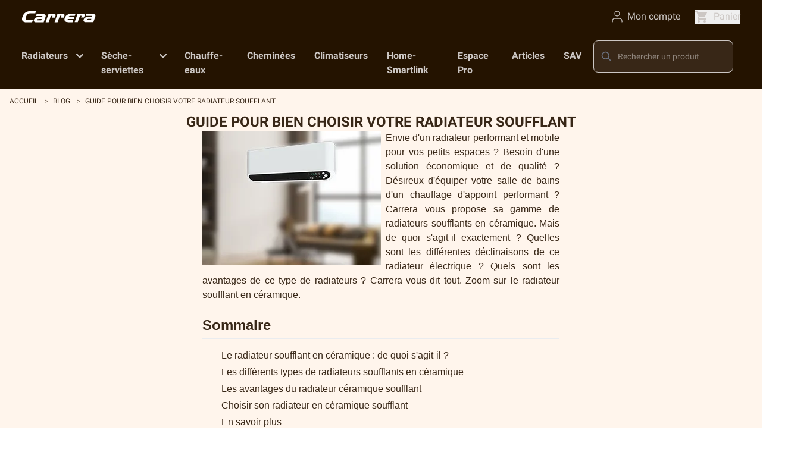

--- FILE ---
content_type: text/html; charset=utf-8
request_url: https://www.carrera.fr/blog/guide-pour-bien-choisir-votre-radiateur-soufflant
body_size: 33021
content:
<!doctype html>
<html data-n-head-ssr lang="fr" translate="no" data-n-head="%7B%22lang%22:%7B%22ssr%22:%22fr%22%7D,%22translate%22:%7B%22ssr%22:%22no%22%7D%7D">
  <head >
    <meta data-n-head="ssr" charset="utf-8"><meta data-n-head="ssr" name="viewport" content="width=device-width, initial-scale=1"><meta data-n-head="ssr" name="format-detection" content="telephone=no"><meta data-n-head="ssr" name="google-site-verification" content="1tcV5Xuv_Ln2tqXY8Rm2YZctIrS20VFW1ICkglZmGEs"><meta data-n-head="ssr" name="author" content="f10 solutions"><meta data-n-head="ssr" data-hid="description" name="description" content="Envie d&#x27;un radiateur d&#x27;appoint pour votre salle de bain ? Besoin d&#x27;un chauffage performant pour votre bureau ? Le radiateur céramique soufflant est la solution idéale. Découvrons cette gamme."><title>Comment et pourquoi choisir un radiateur céramique soufflant ? | Carrera</title><link data-n-head="ssr" rel="icon" type="image/x-icon" href="/favicon.ico"><link data-n-head="ssr" rel="dns-prefetch" href="https://www.googletagmanager.com"><link data-n-head="ssr" rel="canonical" href="/blog/guide-pour-bien-choisir-votre-radiateur-soufflant"><script data-n-head="ssr" data-hid="gtm-script">window['dataLayer']=[];if(!window._gtm_init){window._gtm_init=1;(function(w,n,d,m,e,p){w[d]=(w[d]==1||n[d]=='yes'||n[d]==1||n[m]==1||(w[e]&&w[e][p]&&w[e][p]()))?1:0})(window,navigator,'doNotTrack','msDoNotTrack','external','msTrackingProtectionEnabled');(function(w,d,s,l,x,y){w[x]={};w._gtm_inject=function(i){if(w.doNotTrack||w[x][i])return;w[x][i]=1;w[l]=w[l]||[];w[l].push({'gtm.start':new Date().getTime(),event:'gtm.js'});var f=d.getElementsByTagName(s)[0],j=d.createElement(s);j.async=true;j.src='https://www.googletagmanager.com/gtm.js?id='+i;f.parentNode.insertBefore(j,f);}})(window,document,'script','dataLayer','_gtm_ids','_gtm_inject')};["GTM-PKMCKQT"].forEach(function(i){window._gtm_inject(i)})</script><link rel="preload" href="/_nuxt/bc335a5.js" as="script"><link rel="preload" href="/_nuxt/475ef1e.js" as="script"><link rel="preload" href="/_nuxt/e8659e1.js" as="script"><link rel="preload" href="/_nuxt/8d0bd6f.js" as="script"><link rel="preload" href="/_nuxt/25d9d1b.js" as="script"><style data-vue-ssr-id="3fb36b79:0 690fcd4e:0 d706d280:0 17bc9ac2:0 17bc9ac2:1 17bc9ac2:2 709683a2:0 04b4060a:0 8cab43f4:0 a53f72e6:0 bcbe27f4:0 eefa6c9e:0 4ed19ae1:0 1324016f:0">@font-face{font-display:swap;font-family:"Roboto";font-style:normal;font-weight:100;src:local("Roboto Thin"),local("Roboto-Thin"),url(https://fonts.gstatic.com/s/roboto/v29/KFOkCnqEu92Fr1MmgVxFIzIXKMnyrYk.woff2) format("woff2");unicode-range:u+0460-052f,u+1c80-1c88,u+20b4,u+2de0-2dff,u+a640-a69f,u+fe2e-fe2f}@font-face{font-display:swap;font-family:"Roboto";font-style:normal;font-weight:100;src:local("Roboto Thin"),local("Roboto-Thin"),url(https://fonts.gstatic.com/s/roboto/v29/KFOkCnqEu92Fr1MmgVxMIzIXKMnyrYk.woff2) format("woff2");unicode-range:u+0400-045f,u+0490-0491,u+04b0-04b1,u+2116}@font-face{font-display:swap;font-family:"Roboto";font-style:normal;font-weight:100;src:local("Roboto Thin"),local("Roboto-Thin"),url(https://fonts.gstatic.com/s/roboto/v29/KFOkCnqEu92Fr1MmgVxEIzIXKMnyrYk.woff2) format("woff2");unicode-range:u+1f??}@font-face{font-display:swap;font-family:"Roboto";font-style:normal;font-weight:100;src:local("Roboto Thin"),local("Roboto-Thin"),url(https://fonts.gstatic.com/s/roboto/v29/KFOkCnqEu92Fr1MmgVxLIzIXKMnyrYk.woff2) format("woff2");unicode-range:u+0370-03ff}@font-face{font-display:swap;font-family:"Roboto";font-style:normal;font-weight:100;src:local("Roboto Thin"),local("Roboto-Thin"),url(https://fonts.gstatic.com/s/roboto/v29/KFOkCnqEu92Fr1MmgVxHIzIXKMnyrYk.woff2) format("woff2");unicode-range:u+0102-0103,u+0110-0111,u+0128-0129,u+0168-0169,u+01a0-01a1,u+01af-01b0,u+1ea0-1ef9,u+20ab}@font-face{font-display:swap;font-family:"Roboto";font-style:normal;font-weight:100;src:local("Roboto Thin"),local("Roboto-Thin"),url(https://fonts.gstatic.com/s/roboto/v29/KFOkCnqEu92Fr1MmgVxGIzIXKMnyrYk.woff2) format("woff2");unicode-range:u+0100-024f,u+0259,u+1e??,u+2020,u+20a0-20ab,u+20ad-20cf,u+2113,u+2c60-2c7f,u+a720-a7ff}@font-face{font-display:swap;font-family:"Roboto";font-style:normal;font-weight:100;src:local("Roboto Thin"),local("Roboto-Thin"),url(https://fonts.gstatic.com/s/roboto/v29/KFOkCnqEu92Fr1MmgVxIIzIXKMny.woff2) format("woff2");unicode-range:u+00??,u+0131,u+0152-0153,u+02bb-02bc,u+02c6,u+02da,u+02dc,u+2000-206f,u+2074,u+20ac,u+2122,u+2191,u+2193,u+2212,u+2215,u+feff,u+fffd}@font-face{font-display:swap;font-family:"Roboto";font-style:normal;font-weight:300;src:local("Roboto Light"),local("Roboto-Light"),url(https://fonts.gstatic.com/s/roboto/v29/KFOlCnqEu92Fr1MmSU5fCRc4AMP6lbBP.woff2) format("woff2");unicode-range:u+0460-052f,u+1c80-1c88,u+20b4,u+2de0-2dff,u+a640-a69f,u+fe2e-fe2f}@font-face{font-display:swap;font-family:"Roboto";font-style:normal;font-weight:300;src:local("Roboto Light"),local("Roboto-Light"),url(https://fonts.gstatic.com/s/roboto/v29/KFOlCnqEu92Fr1MmSU5fABc4AMP6lbBP.woff2) format("woff2");unicode-range:u+0400-045f,u+0490-0491,u+04b0-04b1,u+2116}@font-face{font-display:swap;font-family:"Roboto";font-style:normal;font-weight:300;src:local("Roboto Light"),local("Roboto-Light"),url(https://fonts.gstatic.com/s/roboto/v29/KFOlCnqEu92Fr1MmSU5fCBc4AMP6lbBP.woff2) format("woff2");unicode-range:u+1f??}@font-face{font-display:swap;font-family:"Roboto";font-style:normal;font-weight:300;src:local("Roboto Light"),local("Roboto-Light"),url(https://fonts.gstatic.com/s/roboto/v29/KFOlCnqEu92Fr1MmSU5fBxc4AMP6lbBP.woff2) format("woff2");unicode-range:u+0370-03ff}@font-face{font-display:swap;font-family:"Roboto";font-style:normal;font-weight:300;src:local("Roboto Light"),local("Roboto-Light"),url(https://fonts.gstatic.com/s/roboto/v29/KFOlCnqEu92Fr1MmSU5fCxc4AMP6lbBP.woff2) format("woff2");unicode-range:u+0102-0103,u+0110-0111,u+0128-0129,u+0168-0169,u+01a0-01a1,u+01af-01b0,u+1ea0-1ef9,u+20ab}@font-face{font-display:swap;font-family:"Roboto";font-style:normal;font-weight:300;src:local("Roboto Light"),local("Roboto-Light"),url(https://fonts.gstatic.com/s/roboto/v29/KFOlCnqEu92Fr1MmSU5fChc4AMP6lbBP.woff2) format("woff2");unicode-range:u+0100-024f,u+0259,u+1e??,u+2020,u+20a0-20ab,u+20ad-20cf,u+2113,u+2c60-2c7f,u+a720-a7ff}@font-face{font-display:swap;font-family:"Roboto";font-style:normal;font-weight:300;src:local("Roboto Light"),local("Roboto-Light"),url(https://fonts.gstatic.com/s/roboto/v29/KFOlCnqEu92Fr1MmSU5fBBc4AMP6lQ.woff2) format("woff2");unicode-range:u+00??,u+0131,u+0152-0153,u+02bb-02bc,u+02c6,u+02da,u+02dc,u+2000-206f,u+2074,u+20ac,u+2122,u+2191,u+2193,u+2212,u+2215,u+feff,u+fffd}@font-face{font-display:swap;font-family:"Roboto";font-style:normal;font-weight:400;src:local("Roboto Regular"),local("Roboto-Regular"),url(https://fonts.gstatic.com/s/roboto/v29/KFOmCnqEu92Fr1Mu72xKKTU1Kvnz.woff2) format("woff2");unicode-range:u+0460-052f,u+1c80-1c88,u+20b4,u+2de0-2dff,u+a640-a69f,u+fe2e-fe2f}@font-face{font-display:swap;font-family:"Roboto";font-style:normal;font-weight:400;src:local("Roboto Regular"),local("Roboto-Regular"),url(https://fonts.gstatic.com/s/roboto/v29/KFOmCnqEu92Fr1Mu5mxKKTU1Kvnz.woff2) format("woff2");unicode-range:u+0400-045f,u+0490-0491,u+04b0-04b1,u+2116}@font-face{font-display:swap;font-family:"Roboto";font-style:normal;font-weight:400;src:local("Roboto Regular"),local("Roboto-Regular"),url(https://fonts.gstatic.com/s/roboto/v29/KFOmCnqEu92Fr1Mu7mxKKTU1Kvnz.woff2) format("woff2");unicode-range:u+1f??}@font-face{font-display:swap;font-family:"Roboto";font-style:normal;font-weight:400;src:local("Roboto Regular"),local("Roboto-Regular"),url(https://fonts.gstatic.com/s/roboto/v29/KFOmCnqEu92Fr1Mu4WxKKTU1Kvnz.woff2) format("woff2");unicode-range:u+0370-03ff}@font-face{font-display:swap;font-family:"Roboto";font-style:normal;font-weight:400;src:local("Roboto Regular"),local("Roboto-Regular"),url(https://fonts.gstatic.com/s/roboto/v29/KFOmCnqEu92Fr1Mu7WxKKTU1Kvnz.woff2) format("woff2");unicode-range:u+0102-0103,u+0110-0111,u+0128-0129,u+0168-0169,u+01a0-01a1,u+01af-01b0,u+1ea0-1ef9,u+20ab}@font-face{font-display:swap;font-family:"Roboto";font-style:normal;font-weight:400;src:local("Roboto Regular"),local("Roboto-Regular"),url(https://fonts.gstatic.com/s/roboto/v29/KFOmCnqEu92Fr1Mu7GxKKTU1Kvnz.woff2) format("woff2");unicode-range:u+0100-024f,u+0259,u+1e??,u+2020,u+20a0-20ab,u+20ad-20cf,u+2113,u+2c60-2c7f,u+a720-a7ff}@font-face{font-display:swap;font-family:"Roboto";font-style:normal;font-weight:400;src:local("Roboto Regular"),local("Roboto-Regular"),url(https://fonts.gstatic.com/s/roboto/v29/KFOmCnqEu92Fr1Mu4mxKKTU1Kg.woff2) format("woff2");unicode-range:u+00??,u+0131,u+0152-0153,u+02bb-02bc,u+02c6,u+02da,u+02dc,u+2000-206f,u+2074,u+20ac,u+2122,u+2191,u+2193,u+2212,u+2215,u+feff,u+fffd}@font-face{font-display:swap;font-family:"Roboto";font-style:normal;font-weight:500;src:local("Roboto Regular"),local("Roboto-Regular"),url(https://fonts.gstatic.com/s/roboto/v29/KFOlCnqEu92Fr1MmEU9fCRc4AMP6lbBP.woff2) format("woff2");unicode-range:u+0460-052f,u+1c80-1c88,u+20b4,u+2de0-2dff,u+a640-a69f,u+fe2e-fe2f}@font-face{font-display:swap;font-family:"Roboto";font-style:normal;font-weight:500;src:local("Roboto Regular"),local("Roboto-Regular"),url(https://fonts.gstatic.com/s/roboto/v29/KFOlCnqEu92Fr1MmEU9fABc4AMP6lbBP.woff2) format("woff2");unicode-range:u+0400-045f,u+0490-0491,u+04b0-04b1,u+2116}@font-face{font-display:swap;font-family:"Roboto";font-style:normal;font-weight:500;src:local("Roboto Regular"),local("Roboto-Regular"),url(https://fonts.gstatic.com/s/roboto/v29/KFOlCnqEu92Fr1MmEU9fCBc4AMP6lbBP.woff2) format("woff2");unicode-range:u+1f??}@font-face{font-display:swap;font-family:"Roboto";font-style:normal;font-weight:500;src:local("Roboto Regular"),local("Roboto-Regular"),url(https://fonts.gstatic.com/s/roboto/v29/KFOlCnqEu92Fr1MmEU9fBxc4AMP6lbBP.woff2) format("woff2");unicode-range:u+0370-03ff}@font-face{font-display:swap;font-family:"Roboto";font-style:normal;font-weight:500;src:local("Roboto Regular"),local("Roboto-Regular"),url(https://fonts.gstatic.com/s/roboto/v29/KFOlCnqEu92Fr1MmEU9fCxc4AMP6lbBP.woff2) format("woff2");unicode-range:u+0102-0103,u+0110-0111,u+0128-0129,u+0168-0169,u+01a0-01a1,u+01af-01b0,u+1ea0-1ef9,u+20ab}@font-face{font-display:swap;font-family:"Roboto";font-style:normal;font-weight:500;src:local("Roboto Regular"),local("Roboto-Regular"),url(https://fonts.gstatic.com/s/roboto/v29/KFOlCnqEu92Fr1MmEU9fChc4AMP6lbBP.woff2) format("woff2");unicode-range:u+0100-024f,u+0259,u+1e??,u+2020,u+20a0-20ab,u+20ad-20cf,u+2113,u+2c60-2c7f,u+a720-a7ff}@font-face{font-display:swap;font-family:"Roboto";font-style:normal;font-weight:500;src:local("Roboto Regular"),local("Roboto-Regular"),url(https://fonts.gstatic.com/s/roboto/v29/KFOlCnqEu92Fr1MmEU9fBBc4AMP6lQ.woff2) format("woff2");unicode-range:u+00??,u+0131,u+0152-0153,u+02bb-02bc,u+02c6,u+02da,u+02dc,u+2000-206f,u+2074,u+20ac,u+2122,u+2191,u+2193,u+2212,u+2215,u+feff,u+fffd}@font-face{font-display:swap;font-family:"Roboto";font-style:normal;font-weight:700;src:local("Roboto Medium"),local("Roboto-Medium"),url(https://fonts.gstatic.com/s/roboto/v29/KFOlCnqEu92Fr1MmWUlfCRc4AMP6lbBP.woff2) format("woff2");unicode-range:u+0460-052f,u+1c80-1c88,u+20b4,u+2de0-2dff,u+a640-a69f,u+fe2e-fe2f}@font-face{font-display:swap;font-family:"Roboto";font-style:normal;font-weight:700;src:local("Roboto Medium"),local("Roboto-Medium"),url(https://fonts.gstatic.com/s/roboto/v29/KFOlCnqEu92Fr1MmWUlfABc4AMP6lbBP.woff2) format("woff2");unicode-range:u+0400-045f,u+0490-0491,u+04b0-04b1,u+2116}@font-face{font-display:swap;font-family:"Roboto";font-style:normal;font-weight:700;src:local("Roboto Medium"),local("Roboto-Medium"),url(https://fonts.gstatic.com/s/roboto/v29/KFOlCnqEu92Fr1MmWUlfCBc4AMP6lbBP.woff2) format("woff2");unicode-range:u+1f??}@font-face{font-display:swap;font-family:"Roboto";font-style:normal;font-weight:700;src:local("Roboto Medium"),local("Roboto-Medium"),url(https://fonts.gstatic.com/s/roboto/v29/KFOlCnqEu92Fr1MmWUlfBxc4AMP6lbBP.woff2) format("woff2");unicode-range:u+0370-03ff}@font-face{font-display:swap;font-family:"Roboto";font-style:normal;font-weight:700;src:local("Roboto Medium"),local("Roboto-Medium"),url(https://fonts.gstatic.com/s/roboto/v29/KFOlCnqEu92Fr1MmWUlfCxc4AMP6lbBP.woff2) format("woff2");unicode-range:u+0102-0103,u+0110-0111,u+0128-0129,u+0168-0169,u+01a0-01a1,u+01af-01b0,u+1ea0-1ef9,u+20ab}@font-face{font-display:swap;font-family:"Roboto";font-style:normal;font-weight:700;src:local("Roboto Medium"),local("Roboto-Medium"),url(https://fonts.gstatic.com/s/roboto/v29/KFOlCnqEu92Fr1MmWUlfChc4AMP6lbBP.woff2) format("woff2");unicode-range:u+0100-024f,u+0259,u+1e??,u+2020,u+20a0-20ab,u+20ad-20cf,u+2113,u+2c60-2c7f,u+a720-a7ff}@font-face{font-display:swap;font-family:"Roboto";font-style:normal;font-weight:700;src:local("Roboto Medium"),local("Roboto-Medium"),url(https://fonts.gstatic.com/s/roboto/v29/KFOlCnqEu92Fr1MmWUlfBBc4AMP6lQ.woff2) format("woff2");unicode-range:u+00??,u+0131,u+0152-0153,u+02bb-02bc,u+02c6,u+02da,u+02dc,u+2000-206f,u+2074,u+20ac,u+2122,u+2191,u+2193,u+2212,u+2215,u+feff,u+fffd}@font-face{font-display:swap;font-family:"Roboto";font-style:normal;font-weight:900;src:local("Roboto bold"),local("Roboto-Bold"),url(https://fonts.gstatic.com/s/roboto/v29/KFOlCnqEu92Fr1MmYUtfCRc4AMP6lbBP.woff2) format("woff2");unicode-range:u+0460-052f,u+1c80-1c88,u+20b4,u+2de0-2dff,u+a640-a69f,u+fe2e-fe2f}@font-face{font-display:swap;font-family:"Roboto";font-style:normal;font-weight:900;src:local("Roboto bold"),local("Roboto-Bold"),url(https://fonts.gstatic.com/s/roboto/v29/KFOlCnqEu92Fr1MmYUtfABc4AMP6lbBP.woff2) format("woff2");unicode-range:u+0400-045f,u+0490-0491,u+04b0-04b1,u+2116}@font-face{font-display:swap;font-family:"Roboto";font-style:normal;font-weight:900;src:local("Roboto bold"),local("Roboto-Bold"),url(https://fonts.gstatic.com/s/roboto/v29/KFOlCnqEu92Fr1MmYUtfCBc4AMP6lbBP.woff2) format("woff2");unicode-range:u+1f??}@font-face{font-display:swap;font-family:"Roboto";font-style:normal;font-weight:900;src:local("Roboto bold"),local("Roboto-Bold"),url(https://fonts.gstatic.com/s/roboto/v29/KFOlCnqEu92Fr1MmYUtfBxc4AMP6lbBP.woff2) format("woff2");unicode-range:u+0370-03ff}@font-face{font-display:swap;font-family:"Roboto";font-style:normal;font-weight:900;src:local("Roboto bold"),local("Roboto-Bold"),url(https://fonts.gstatic.com/s/roboto/v29/KFOlCnqEu92Fr1MmYUtfCxc4AMP6lbBP.woff2) format("woff2");unicode-range:u+0102-0103,u+0110-0111,u+0128-0129,u+0168-0169,u+01a0-01a1,u+01af-01b0,u+1ea0-1ef9,u+20ab}@font-face{font-display:swap;font-family:"Roboto";font-style:normal;font-weight:900;src:local("Roboto bold"),local("Roboto-Bold"),url(https://fonts.gstatic.com/s/roboto/v29/KFOlCnqEu92Fr1MmYUtfChc4AMP6lbBP.woff2) format("woff2");unicode-range:u+0100-024f,u+0259,u+1e??,u+2020,u+20a0-20ab,u+20ad-20cf,u+2113,u+2c60-2c7f,u+a720-a7ff}@font-face{font-display:swap;font-family:"Roboto";font-style:normal;font-weight:900;src:local("Roboto bold"),local("Roboto-Bold"),url(https://fonts.gstatic.com/s/roboto/v29/KFOlCnqEu92Fr1MmYUtfBBc4AMP6lQ.woff2) format("woff2");unicode-range:u+00??,u+0131,u+0152-0153,u+02bb-02bc,u+02c6,u+02da,u+02dc,u+2000-206f,u+2074,u+20ac,u+2122,u+2191,u+2193,u+2212,u+2215,u+feff,u+fffd}
@font-face{font-display:swap;font-family:"Roboto";font-style:italic;font-weight:100;src:local("Roboto Thin Italic"),local("Roboto-ThinItalic"),url(https://fonts.gstatic.com/s/roboto/v29/KFOkCnqEu92Fr1MmgVxFIzIXKMnyrYk.woff2) format("woff2");unicode-range:u+0460-052f,u+1c80-1c88,u+20b4,u+2de0-2dff,u+a640-a69f,u+fe2e-fe2f}@font-face{font-display:swap;font-family:"Roboto";font-style:italic;font-weight:100;src:local("Roboto Thin Italic"),local("Roboto-ThinItalic"),url(https://fonts.gstatic.com/s/roboto/v29/KFOkCnqEu92Fr1MmgVxMIzIXKMnyrYk.woff2) format("woff2");unicode-range:u+0400-045f,u+0490-0491,u+04b0-04b1,u+2116}@font-face{font-display:swap;font-family:"Roboto";font-style:italic;font-weight:100;src:local("Roboto Thin Italic"),local("Roboto-ThinItalic"),url(https://fonts.gstatic.com/s/roboto/v29/KFOkCnqEu92Fr1MmgVxEIzIXKMnyrYk.woff2) format("woff2");unicode-range:u+1f??}@font-face{font-display:swap;font-family:"Roboto";font-style:italic;font-weight:100;src:local("Roboto Thin Italic"),local("Roboto-ThinItalic"),url(https://fonts.gstatic.com/s/roboto/v29/KFOkCnqEu92Fr1MmgVxLIzIXKMnyrYk.woff2) format("woff2");unicode-range:u+0370-03ff}@font-face{font-display:swap;font-family:"Roboto";font-style:italic;font-weight:100;src:local("Roboto Thin Italic"),local("Roboto-ThinItalic"),url(https://fonts.gstatic.com/s/roboto/v29/KFOkCnqEu92Fr1MmgVxHIzIXKMnyrYk.woff2) format("woff2");unicode-range:u+0102-0103,u+0110-0111,u+0128-0129,u+0168-0169,u+01a0-01a1,u+01af-01b0,u+1ea0-1ef9,u+20ab}@font-face{font-display:swap;font-family:"Roboto";font-style:italic;font-weight:100;src:local("Roboto Thin Italic"),local("Roboto-ThinItalic"),url(https://fonts.gstatic.com/s/roboto/v29/KFOkCnqEu92Fr1MmgVxGIzIXKMnyrYk.woff2) format("woff2");unicode-range:u+0100-024f,u+0259,u+1e??,u+2020,u+20a0-20ab,u+20ad-20cf,u+2113,u+2c60-2c7f,u+a720-a7ff}@font-face{font-display:swap;font-family:"Roboto";font-style:italic;font-weight:100;src:local("Roboto Thin Italic"),local("Roboto-ThinItalic"),url(https://fonts.gstatic.com/s/roboto/v29/KFOkCnqEu92Fr1MmgVxIIzIXKMny.woff2) format("woff2");unicode-range:u+00??,u+0131,u+0152-0153,u+02bb-02bc,u+02c6,u+02da,u+02dc,u+2000-206f,u+2074,u+20ac,u+2122,u+2191,u+2193,u+2212,u+2215,u+feff,u+fffd}@font-face{font-display:swap;font-family:"Roboto";font-style:italic;font-weight:300;src:local("Roboto Light Italic"),local("Roboto-LightItalic"),url(https://fonts.gstatic.com/s/roboto/v29/KFOlCnqEu92Fr1MmSU5fCRc4AMP6lbBP.woff2) format("woff2");unicode-range:u+0460-052f,u+1c80-1c88,u+20b4,u+2de0-2dff,u+a640-a69f,u+fe2e-fe2f}@font-face{font-display:swap;font-family:"Roboto";font-style:italic;font-weight:300;src:local("Roboto Light Italic"),local("Roboto-LightItalic"),url(https://fonts.gstatic.com/s/roboto/v29/KFOlCnqEu92Fr1MmSU5fABc4AMP6lbBP.woff2) format("woff2");unicode-range:u+0400-045f,u+0490-0491,u+04b0-04b1,u+2116}@font-face{font-display:swap;font-family:"Roboto";font-style:italic;font-weight:300;src:local("Roboto Light Italic"),local("Roboto-LightItalic"),url(https://fonts.gstatic.com/s/roboto/v29/KFOlCnqEu92Fr1MmSU5fCBc4AMP6lbBP.woff2) format("woff2");unicode-range:u+1f??}@font-face{font-display:swap;font-family:"Roboto";font-style:italic;font-weight:300;src:local("Roboto Light Italic"),local("Roboto-LightItalic"),url(https://fonts.gstatic.com/s/roboto/v29/KFOlCnqEu92Fr1MmSU5fBxc4AMP6lbBP.woff2) format("woff2");unicode-range:u+0370-03ff}@font-face{font-display:swap;font-family:"Roboto";font-style:italic;font-weight:300;src:local("Roboto Light Italic"),local("Roboto-LightItalic"),url(https://fonts.gstatic.com/s/roboto/v29/KFOlCnqEu92Fr1MmSU5fCxc4AMP6lbBP.woff2) format("woff2");unicode-range:u+0102-0103,u+0110-0111,u+0128-0129,u+0168-0169,u+01a0-01a1,u+01af-01b0,u+1ea0-1ef9,u+20ab}@font-face{font-display:swap;font-family:"Roboto";font-style:italic;font-weight:300;src:local("Roboto Light Italic"),local("Roboto-LightItalic"),url(https://fonts.gstatic.com/s/roboto/v29/KFOlCnqEu92Fr1MmSU5fChc4AMP6lbBP.woff2) format("woff2");unicode-range:u+0100-024f,u+0259,u+1e??,u+2020,u+20a0-20ab,u+20ad-20cf,u+2113,u+2c60-2c7f,u+a720-a7ff}@font-face{font-display:swap;font-family:"Roboto";font-style:italic;font-weight:300;src:local("Roboto Light Italic"),local("Roboto-LightItalic"),url(https://fonts.gstatic.com/s/roboto/v29/KFOlCnqEu92Fr1MmSU5fBBc4AMP6lQ.woff2) format("woff2");unicode-range:u+00??,u+0131,u+0152-0153,u+02bb-02bc,u+02c6,u+02da,u+02dc,u+2000-206f,u+2074,u+20ac,u+2122,u+2191,u+2193,u+2212,u+2215,u+feff,u+fffd}@font-face{font-display:swap;font-family:"Roboto";font-style:italic;font-weight:400;src:local("Roboto Regular Italic"),local("Roboto-RegularItalic"),url(https://fonts.gstatic.com/s/roboto/v29/KFOmCnqEu92Fr1Mu72xKKTU1Kvnz.woff2) format("woff2");unicode-range:u+0460-052f,u+1c80-1c88,u+20b4,u+2de0-2dff,u+a640-a69f,u+fe2e-fe2f}@font-face{font-display:swap;font-family:"Roboto";font-style:italic;font-weight:400;src:local("Roboto Regular Italic"),local("Roboto-RegularItalic"),url(https://fonts.gstatic.com/s/roboto/v29/KFOmCnqEu92Fr1Mu5mxKKTU1Kvnz.woff2) format("woff2");unicode-range:u+0400-045f,u+0490-0491,u+04b0-04b1,u+2116}@font-face{font-display:swap;font-family:"Roboto";font-style:italic;font-weight:400;src:local("Roboto Regular Italic"),local("Roboto-RegularItalic"),url(https://fonts.gstatic.com/s/roboto/v29/KFOmCnqEu92Fr1Mu7mxKKTU1Kvnz.woff2) format("woff2");unicode-range:u+1f??}@font-face{font-display:swap;font-family:"Roboto";font-style:italic;font-weight:400;src:local("Roboto Regular Italic"),local("Roboto-RegularItalic"),url(https://fonts.gstatic.com/s/roboto/v29/KFOmCnqEu92Fr1Mu4WxKKTU1Kvnz.woff2) format("woff2");unicode-range:u+0370-03ff}@font-face{font-display:swap;font-family:"Roboto";font-style:italic;font-weight:400;src:local("Roboto Regular Italic"),local("Roboto-RegularItalic"),url(https://fonts.gstatic.com/s/roboto/v29/KFOmCnqEu92Fr1Mu7WxKKTU1Kvnz.woff2) format("woff2");unicode-range:u+0102-0103,u+0110-0111,u+0128-0129,u+0168-0169,u+01a0-01a1,u+01af-01b0,u+1ea0-1ef9,u+20ab}@font-face{font-display:swap;font-family:"Roboto";font-style:italic;font-weight:400;src:local("Roboto Regular Italic"),local("Roboto-RegularItalic"),url(https://fonts.gstatic.com/s/roboto/v29/KFOmCnqEu92Fr1Mu7GxKKTU1Kvnz.woff2) format("woff2");unicode-range:u+0100-024f,u+0259,u+1e??,u+2020,u+20a0-20ab,u+20ad-20cf,u+2113,u+2c60-2c7f,u+a720-a7ff}@font-face{font-display:swap;font-family:"Roboto";font-style:italic;font-weight:400;src:local("Roboto Regular Italic"),local("Roboto-RegularItalic"),url(https://fonts.gstatic.com/s/roboto/v29/KFOmCnqEu92Fr1Mu4mxKKTU1Kg.woff2) format("woff2");unicode-range:u+00??,u+0131,u+0152-0153,u+02bb-02bc,u+02c6,u+02da,u+02dc,u+2000-206f,u+2074,u+20ac,u+2122,u+2191,u+2193,u+2212,u+2215,u+feff,u+fffd}@font-face{font-display:swap;font-family:"Roboto";font-style:italic;font-weight:500;src:local("Roboto Regular Italic"),local("Roboto-RegularItalic"),url(https://fonts.gstatic.com/s/roboto/v29/KFOlCnqEu92Fr1MmEU9fCRc4AMP6lbBP.woff2) format("woff2");unicode-range:u+0460-052f,u+1c80-1c88,u+20b4,u+2de0-2dff,u+a640-a69f,u+fe2e-fe2f}@font-face{font-display:swap;font-family:"Roboto";font-style:italic;font-weight:500;src:local("Roboto Regular Italic"),local("Roboto-RegularItalic"),url(https://fonts.gstatic.com/s/roboto/v29/KFOlCnqEu92Fr1MmEU9fABc4AMP6lbBP.woff2) format("woff2");unicode-range:u+0400-045f,u+0490-0491,u+04b0-04b1,u+2116}@font-face{font-display:swap;font-family:"Roboto";font-style:italic;font-weight:500;src:local("Roboto Regular Italic"),local("Roboto-RegularItalic"),url(https://fonts.gstatic.com/s/roboto/v29/KFOlCnqEu92Fr1MmEU9fCBc4AMP6lbBP.woff2) format("woff2");unicode-range:u+1f??}@font-face{font-display:swap;font-family:"Roboto";font-style:italic;font-weight:500;src:local("Roboto Regular Italic"),local("Roboto-RegularItalic"),url(https://fonts.gstatic.com/s/roboto/v29/KFOlCnqEu92Fr1MmEU9fBxc4AMP6lbBP.woff2) format("woff2");unicode-range:u+0370-03ff}@font-face{font-display:swap;font-family:"Roboto";font-style:italic;font-weight:500;src:local("Roboto Regular Italic"),local("Roboto-RegularItalic"),url(https://fonts.gstatic.com/s/roboto/v29/KFOlCnqEu92Fr1MmEU9fCxc4AMP6lbBP.woff2) format("woff2");unicode-range:u+0102-0103,u+0110-0111,u+0128-0129,u+0168-0169,u+01a0-01a1,u+01af-01b0,u+1ea0-1ef9,u+20ab}@font-face{font-display:swap;font-family:"Roboto";font-style:italic;font-weight:500;src:local("Roboto Regular Italic"),local("Roboto-RegularItalic"),url(https://fonts.gstatic.com/s/roboto/v29/KFOlCnqEu92Fr1MmEU9fChc4AMP6lbBP.woff2) format("woff2");unicode-range:u+0100-024f,u+0259,u+1e??,u+2020,u+20a0-20ab,u+20ad-20cf,u+2113,u+2c60-2c7f,u+a720-a7ff}@font-face{font-display:swap;font-family:"Roboto";font-style:italic;font-weight:500;src:local("Roboto Regular Italic"),local("Roboto-RegularItalic"),url(https://fonts.gstatic.com/s/roboto/v29/KFOlCnqEu92Fr1MmEU9fBBc4AMP6lQ.woff2) format("woff2");unicode-range:u+00??,u+0131,u+0152-0153,u+02bb-02bc,u+02c6,u+02da,u+02dc,u+2000-206f,u+2074,u+20ac,u+2122,u+2191,u+2193,u+2212,u+2215,u+feff,u+fffd}@font-face{font-display:swap;font-family:"Roboto";font-style:italic;font-weight:700;src:local("Roboto Medium Italic"),local("Roboto-MediumItalic"),url(https://fonts.gstatic.com/s/roboto/v29/KFOlCnqEu92Fr1MmWUlfCRc4AMP6lbBP.woff2) format("woff2");unicode-range:u+0460-052f,u+1c80-1c88,u+20b4,u+2de0-2dff,u+a640-a69f,u+fe2e-fe2f}@font-face{font-display:swap;font-family:"Roboto";font-style:italic;font-weight:700;src:local("Roboto Medium Italic"),local("Roboto-MediumItalic"),url(https://fonts.gstatic.com/s/roboto/v29/KFOlCnqEu92Fr1MmWUlfABc4AMP6lbBP.woff2) format("woff2");unicode-range:u+0400-045f,u+0490-0491,u+04b0-04b1,u+2116}@font-face{font-display:swap;font-family:"Roboto";font-style:italic;font-weight:700;src:local("Roboto Medium Italic"),local("Roboto-MediumItalic"),url(https://fonts.gstatic.com/s/roboto/v29/KFOlCnqEu92Fr1MmWUlfCBc4AMP6lbBP.woff2) format("woff2");unicode-range:u+1f??}@font-face{font-display:swap;font-family:"Roboto";font-style:italic;font-weight:700;src:local("Roboto Medium Italic"),local("Roboto-MediumItalic"),url(https://fonts.gstatic.com/s/roboto/v29/KFOlCnqEu92Fr1MmWUlfBxc4AMP6lbBP.woff2) format("woff2");unicode-range:u+0370-03ff}@font-face{font-display:swap;font-family:"Roboto";font-style:italic;font-weight:700;src:local("Roboto Medium Italic"),local("Roboto-MediumItalic"),url(https://fonts.gstatic.com/s/roboto/v29/KFOlCnqEu92Fr1MmWUlfCxc4AMP6lbBP.woff2) format("woff2");unicode-range:u+0102-0103,u+0110-0111,u+0128-0129,u+0168-0169,u+01a0-01a1,u+01af-01b0,u+1ea0-1ef9,u+20ab}@font-face{font-display:swap;font-family:"Roboto";font-style:italic;font-weight:700;src:local("Roboto Medium Italic"),local("Roboto-MediumItalic"),url(https://fonts.gstatic.com/s/roboto/v29/KFOlCnqEu92Fr1MmWUlfChc4AMP6lbBP.woff2) format("woff2");unicode-range:u+0100-024f,u+0259,u+1e??,u+2020,u+20a0-20ab,u+20ad-20cf,u+2113,u+2c60-2c7f,u+a720-a7ff}@font-face{font-display:swap;font-family:"Roboto";font-style:italic;font-weight:700;src:local("Roboto bold Italic"),local("Roboto-BoldItalic"),url(https://fonts.gstatic.com/s/roboto/v29/KFOlCnqEu92Fr1MmWUlfBBc4AMP6lQ.woff2) format("woff2");unicode-range:u+00??,u+0131,u+0152-0153,u+02bb-02bc,u+02c6,u+02da,u+02dc,u+2000-206f,u+2074,u+20ac,u+2122,u+2191,u+2193,u+2212,u+2215,u+feff,u+fffd}@font-face{font-display:swap;font-family:"Roboto";font-style:italic;font-weight:900;src:local("Roboto bold Italic"),local("Roboto-BoldItalic"),url(https://fonts.gstatic.com/s/roboto/v29/KFOlCnqEu92Fr1MmYUtfCRc4AMP6lbBP.woff2) format("woff2");unicode-range:u+0460-052f,u+1c80-1c88,u+20b4,u+2de0-2dff,u+a640-a69f,u+fe2e-fe2f}@font-face{font-display:swap;font-family:"Roboto";font-style:italic;font-weight:900;src:local("Roboto bold Italic"),local("Roboto-BoldItalic"),url(https://fonts.gstatic.com/s/roboto/v29/KFOlCnqEu92Fr1MmYUtfABc4AMP6lbBP.woff2) format("woff2");unicode-range:u+0400-045f,u+0490-0491,u+04b0-04b1,u+2116}@font-face{font-display:swap;font-family:"Roboto";font-style:italic;font-weight:900;src:local("Roboto bold Italic"),local("Roboto-BoldItalic"),url(https://fonts.gstatic.com/s/roboto/v29/KFOlCnqEu92Fr1MmYUtfCBc4AMP6lbBP.woff2) format("woff2");unicode-range:u+1f??}@font-face{font-display:swap;font-family:"Roboto";font-style:italic;font-weight:900;src:local("Roboto bold Italic"),local("Roboto-BoldItalic"),url(https://fonts.gstatic.com/s/roboto/v29/KFOlCnqEu92Fr1MmYUtfBxc4AMP6lbBP.woff2) format("woff2");unicode-range:u+0370-03ff}@font-face{font-display:swap;font-family:"Roboto";font-style:italic;font-weight:900;src:local("Roboto bold Italic"),local("Roboto-BoldItalic"),url(https://fonts.gstatic.com/s/roboto/v29/KFOlCnqEu92Fr1MmYUtfCxc4AMP6lbBP.woff2) format("woff2");unicode-range:u+0102-0103,u+0110-0111,u+0128-0129,u+0168-0169,u+01a0-01a1,u+01af-01b0,u+1ea0-1ef9,u+20ab}@font-face{font-display:swap;font-family:"Roboto";font-style:italic;font-weight:900;src:local("Roboto bold Italic"),local("Roboto-BoldItalic"),url(https://fonts.gstatic.com/s/roboto/v29/KFOlCnqEu92Fr1MmYUtfChc4AMP6lbBP.woff2) format("woff2");unicode-range:u+0100-024f,u+0259,u+1e??,u+2020,u+20a0-20ab,u+20ad-20cf,u+2113,u+2c60-2c7f,u+a720-a7ff}@font-face{font-display:swap;font-family:"Roboto";font-style:italic;font-weight:900;src:local("Roboto bold Italic"),local("Roboto-BoldItalic"),url(https://fonts.gstatic.com/s/roboto/v29/KFOlCnqEu92Fr1MmYUtfBBc4AMP6lQ.woff2) format("woff2");unicode-range:u+00??,u+0131,u+0152-0153,u+02bb-02bc,u+02c6,u+02da,u+02dc,u+2000-206f,u+2074,u+20ac,u+2122,u+2191,u+2193,u+2212,u+2215,u+feff,u+fffd}
*,:after,:before{--tw-border-spacing-x:0;--tw-border-spacing-y:0;--tw-translate-x:0;--tw-translate-y:0;--tw-rotate:0;--tw-skew-x:0;--tw-skew-y:0;--tw-scale-x:1;--tw-scale-y:1;--tw-pan-x: ;--tw-pan-y: ;--tw-pinch-zoom: ;--tw-scroll-snap-strictness:proximity;--tw-gradient-from-position: ;--tw-gradient-via-position: ;--tw-gradient-to-position: ;--tw-ordinal: ;--tw-slashed-zero: ;--tw-numeric-figure: ;--tw-numeric-spacing: ;--tw-numeric-fraction: ;--tw-ring-inset: ;--tw-ring-offset-width:0px;--tw-ring-offset-color:#fff;--tw-ring-color:rgba(63,131,248,.5);--tw-ring-offset-shadow:0 0 transparent;--tw-ring-shadow:0 0 transparent;--tw-shadow:0 0 transparent;--tw-shadow-colored:0 0 transparent;--tw-blur: ;--tw-brightness: ;--tw-contrast: ;--tw-grayscale: ;--tw-hue-rotate: ;--tw-invert: ;--tw-saturate: ;--tw-sepia: ;--tw-drop-shadow: ;--tw-backdrop-blur: ;--tw-backdrop-brightness: ;--tw-backdrop-contrast: ;--tw-backdrop-grayscale: ;--tw-backdrop-hue-rotate: ;--tw-backdrop-invert: ;--tw-backdrop-opacity: ;--tw-backdrop-saturate: ;--tw-backdrop-sepia: ;--tw-contain-size: ;--tw-contain-layout: ;--tw-contain-paint: ;--tw-contain-style: }::backdrop{--tw-border-spacing-x:0;--tw-border-spacing-y:0;--tw-translate-x:0;--tw-translate-y:0;--tw-rotate:0;--tw-skew-x:0;--tw-skew-y:0;--tw-scale-x:1;--tw-scale-y:1;--tw-pan-x: ;--tw-pan-y: ;--tw-pinch-zoom: ;--tw-scroll-snap-strictness:proximity;--tw-gradient-from-position: ;--tw-gradient-via-position: ;--tw-gradient-to-position: ;--tw-ordinal: ;--tw-slashed-zero: ;--tw-numeric-figure: ;--tw-numeric-spacing: ;--tw-numeric-fraction: ;--tw-ring-inset: ;--tw-ring-offset-width:0px;--tw-ring-offset-color:#fff;--tw-ring-color:rgba(63,131,248,.5);--tw-ring-offset-shadow:0 0 transparent;--tw-ring-shadow:0 0 transparent;--tw-shadow:0 0 transparent;--tw-shadow-colored:0 0 transparent;--tw-blur: ;--tw-brightness: ;--tw-contrast: ;--tw-grayscale: ;--tw-hue-rotate: ;--tw-invert: ;--tw-saturate: ;--tw-sepia: ;--tw-drop-shadow: ;--tw-backdrop-blur: ;--tw-backdrop-brightness: ;--tw-backdrop-contrast: ;--tw-backdrop-grayscale: ;--tw-backdrop-hue-rotate: ;--tw-backdrop-invert: ;--tw-backdrop-opacity: ;--tw-backdrop-saturate: ;--tw-backdrop-sepia: ;--tw-contain-size: ;--tw-contain-layout: ;--tw-contain-paint: ;--tw-contain-style: }/*! tailwindcss v3.4.18 | MIT License | https://tailwindcss.com*/*,:after,:before{border:0 solid #e5e7eb;box-sizing:border-box}:after,:before{--tw-content:""}:host,html{line-height:1.5;-webkit-text-size-adjust:100%;font-family:ui-sans-serif,system-ui,-apple-system,Segoe UI,Roboto,Ubuntu,Cantarell,Noto Sans,sans-serif,"Apple Color Emoji","Segoe UI Emoji","Segoe UI Symbol","Noto Color Emoji";font-feature-settings:normal;font-variation-settings:normal;-moz-tab-size:4;-o-tab-size:4;tab-size:4;-webkit-tap-highlight-color:transparent}body{line-height:inherit;margin:0}hr{border-top-width:1px;color:inherit;height:0}abbr:where([title]){text-decoration:underline;-webkit-text-decoration:underline dotted;text-decoration:underline dotted}h1,h2,h3,h4,h5,h6{font-size:inherit;font-weight:inherit}a{color:inherit;text-decoration:inherit}b,strong{font-weight:bolder}code,kbd,pre,samp{font-family:ui-monospace,SFMono-Regular,Menlo,Monaco,Consolas,"Liberation Mono","Courier New",monospace;font-feature-settings:normal;font-size:1em;font-variation-settings:normal}small{font-size:80%}sub,sup{font-size:75%;line-height:0;position:relative;vertical-align:baseline}sub{bottom:-.25em}sup{top:-.5em}table{border-collapse:collapse;border-color:inherit;text-indent:0}button,input,optgroup,select,textarea{color:inherit;font-family:inherit;font-feature-settings:inherit;font-size:100%;font-variation-settings:inherit;font-weight:inherit;letter-spacing:inherit;line-height:inherit;margin:0;padding:0}button,select{text-transform:none}button,input:where([type=button]),input:where([type=reset]),input:where([type=submit]){-webkit-appearance:button;background-color:transparent;background-image:none}:-moz-focusring{outline:auto}:-moz-ui-invalid{box-shadow:none}progress{vertical-align:baseline}::-webkit-inner-spin-button,::-webkit-outer-spin-button{height:auto}[type=search]{-webkit-appearance:textfield;outline-offset:-2px}::-webkit-search-decoration{-webkit-appearance:none}::-webkit-file-upload-button{-webkit-appearance:button;font:inherit}summary{display:list-item}blockquote,dd,dl,figure,h1,h2,h3,h4,h5,h6,hr,p,pre{margin:0}fieldset{margin:0}fieldset,legend{padding:0}menu,ol,ul{list-style:none;margin:0;padding:0}dialog{padding:0}textarea{resize:vertical}input::-moz-placeholder,textarea::-moz-placeholder{color:#9ca3af;opacity:1}input::placeholder,textarea::placeholder{color:#9ca3af;opacity:1}[role=button],button{cursor:pointer}:disabled{cursor:default}audio,canvas,embed,iframe,img,object,svg,video{display:block;vertical-align:middle}img,video{height:auto;max-width:100%}[hidden]:where(:not([hidden=until-found])){display:none}[data-tooltip-style^=light]+.tooltip>.tooltip-arrow:before{border-color:#e5e7eb;border-style:solid}[data-tooltip-style^=light]+.tooltip[data-popper-placement^=top]>.tooltip-arrow:before{border-bottom-width:1px;border-right-width:1px}[data-tooltip-style^=light]+.tooltip[data-popper-placement^=right]>.tooltip-arrow:before{border-bottom-width:1px;border-left-width:1px}[data-tooltip-style^=light]+.tooltip[data-popper-placement^=bottom]>.tooltip-arrow:before{border-left-width:1px;border-top-width:1px}[data-tooltip-style^=light]+.tooltip[data-popper-placement^=left]>.tooltip-arrow:before{border-right-width:1px;border-top-width:1px}.tooltip[data-popper-placement^=top]>.tooltip-arrow{bottom:-4px}.tooltip[data-popper-placement^=bottom]>.tooltip-arrow{top:-4px}.tooltip[data-popper-placement^=left]>.tooltip-arrow{right:-4px}.tooltip[data-popper-placement^=right]>.tooltip-arrow{left:-4px}.tooltip.invisible>.tooltip-arrow:before{visibility:hidden}[data-popper-arrow],[data-popper-arrow]:before{background:inherit;height:8px;position:absolute;width:8px}[data-popper-arrow]{visibility:hidden}[data-popper-arrow]:after,[data-popper-arrow]:before{content:"";transform:rotate(45deg);visibility:visible}[data-popper-arrow]:after{background:inherit;height:9px;position:absolute;width:9px}[role=tooltip]>[data-popper-arrow]:before{border-color:#e5e7eb;border-style:solid}.dark [role=tooltip]>[data-popper-arrow]:before{border-color:#4b5563;border-style:solid}[role=tooltip]>[data-popper-arrow]:after{border-color:#e5e7eb;border-style:solid}.dark [role=tooltip]>[data-popper-arrow]:after{border-color:#4b5563;border-style:solid}[data-popover][role=tooltip][data-popper-placement^=top]>[data-popper-arrow]:after,[data-popover][role=tooltip][data-popper-placement^=top]>[data-popper-arrow]:before{border-bottom-width:1px;border-right-width:1px}[data-popover][role=tooltip][data-popper-placement^=right]>[data-popper-arrow]:after,[data-popover][role=tooltip][data-popper-placement^=right]>[data-popper-arrow]:before{border-bottom-width:1px;border-left-width:1px}[data-popover][role=tooltip][data-popper-placement^=bottom]>[data-popper-arrow]:after,[data-popover][role=tooltip][data-popper-placement^=bottom]>[data-popper-arrow]:before{border-left-width:1px;border-top-width:1px}[data-popover][role=tooltip][data-popper-placement^=left]>[data-popper-arrow]:after,[data-popover][role=tooltip][data-popper-placement^=left]>[data-popper-arrow]:before{border-right-width:1px;border-top-width:1px}[data-popover][role=tooltip][data-popper-placement^=top]>[data-popper-arrow]{bottom:-5px}[data-popover][role=tooltip][data-popper-placement^=bottom]>[data-popper-arrow]{top:-5px}[data-popover][role=tooltip][data-popper-placement^=left]>[data-popper-arrow]{right:-5px}[data-popover][role=tooltip][data-popper-placement^=right]>[data-popper-arrow]{left:-5px}[role=tooltip].invisible>[data-popper-arrow]:after,[role=tooltip].invisible>[data-popper-arrow]:before{visibility:hidden}[multiple],[type=date],[type=datetime-local],[type=email],[type=month],[type=number],[type=password],[type=search],[type=tel],[type=text],[type=time],[type=url],[type=week],select,textarea{-webkit-appearance:none;-moz-appearance:none;appearance:none;background-color:#fff;border-color:#6b7280;border-radius:0;border-width:1px;font-size:1rem;line-height:1.5rem;padding:.5rem .75rem;--tw-shadow:0 0 transparent}[multiple]:focus,[type=date]:focus,[type=datetime-local]:focus,[type=email]:focus,[type=month]:focus,[type=number]:focus,[type=password]:focus,[type=search]:focus,[type=tel]:focus,[type=text]:focus,[type=time]:focus,[type=url]:focus,[type=week]:focus,select:focus,textarea:focus{outline:2px solid transparent;outline-offset:2px;--tw-ring-inset:var(--tw-empty,/*!*/ /*!*/);--tw-ring-offset-width:0px;--tw-ring-offset-color:#fff;--tw-ring-color:#1c64f2;--tw-ring-offset-shadow:var(--tw-ring-inset) 0 0 0 var(--tw-ring-offset-width) var(--tw-ring-offset-color);--tw-ring-shadow:var(--tw-ring-inset) 0 0 0 calc(1px + var(--tw-ring-offset-width)) var(--tw-ring-color);border-color:#1c64f2;box-shadow:/*!*/ /*!*/ 0 0 0 0 #fff,/*!*/ /*!*/ 0 0 0 1px #1c64f2,var(--tw-shadow);box-shadow:var(--tw-ring-offset-shadow),var(--tw-ring-shadow),var(--tw-shadow)}input::-moz-placeholder,textarea::-moz-placeholder{color:#6b7280;opacity:1}input::placeholder,textarea::placeholder{color:#6b7280;opacity:1}::-webkit-datetime-edit-fields-wrapper{padding:0}::-webkit-date-and-time-value{min-height:1.5em}select:not([size]){background-image:url("data:image/svg+xml;charset=utf-8,%3Csvg xmlns='http://www.w3.org/2000/svg' fill='none' aria-hidden='true' viewBox='0 0 10 6'%3E%3Cpath stroke='%236b7280' stroke-linecap='round' stroke-linejoin='round' stroke-width='2' d='m1 1 4 4 4-4'/%3E%3C/svg%3E");background-position:right .75rem center;background-repeat:no-repeat;background-size:.75em .75em;padding-right:2.5rem;-webkit-print-color-adjust:exact;print-color-adjust:exact}[multiple]{background-image:none;background-position:0 0;background-repeat:repeat;background-size:auto auto;background-size:initial;padding-right:.75rem;-webkit-print-color-adjust:inherit;print-color-adjust:inherit}[type=checkbox],[type=radio]{-webkit-appearance:none;-moz-appearance:none;appearance:none;background-color:#fff;background-origin:border-box;border-color:#6b7280;border-width:1px;color:#1c64f2;display:inline-block;flex-shrink:0;height:1rem;padding:0;-webkit-print-color-adjust:exact;print-color-adjust:exact;-webkit-user-select:none;-moz-user-select:none;user-select:none;vertical-align:middle;width:1rem;--tw-shadow:0 0 transparent}[type=checkbox]{border-radius:0}[type=radio]{border-radius:100%}[type=checkbox]:focus,[type=radio]:focus{outline:2px solid transparent;outline-offset:2px;--tw-ring-inset:var(--tw-empty,/*!*/ /*!*/);--tw-ring-offset-width:2px;--tw-ring-offset-color:#fff;--tw-ring-color:#1c64f2;--tw-ring-offset-shadow:var(--tw-ring-inset) 0 0 0 var(--tw-ring-offset-width) var(--tw-ring-offset-color);--tw-ring-shadow:var(--tw-ring-inset) 0 0 0 calc(2px + var(--tw-ring-offset-width)) var(--tw-ring-color);box-shadow:/*!*/ /*!*/ 0 0 0 0 #fff,/*!*/ /*!*/ 0 0 0 4px #1c64f2,var(--tw-shadow);box-shadow:var(--tw-ring-offset-shadow),var(--tw-ring-shadow),var(--tw-shadow)}.dark [type=checkbox]:checked,.dark [type=radio]:checked,[type=checkbox]:checked,[type=radio]:checked{background-color:currentColor;background-position:50%;background-repeat:no-repeat;background-size:.55em .55em;border-color:transparent}[type=checkbox]:checked{background-image:url("data:image/svg+xml;charset=utf-8,%3Csvg xmlns='http://www.w3.org/2000/svg' fill='none' aria-hidden='true' viewBox='0 0 16 12'%3E%3Cpath stroke='%23fff' stroke-linecap='round' stroke-linejoin='round' stroke-width='3' d='M1 5.917 5.724 10.5 15 1.5'/%3E%3C/svg%3E");background-repeat:no-repeat;background-size:.55em .55em;-webkit-print-color-adjust:exact;print-color-adjust:exact}.dark [type=radio]:checked,[type=radio]:checked{background-image:url("data:image/svg+xml;charset=utf-8,%3Csvg xmlns='http://www.w3.org/2000/svg' fill='%23fff' viewBox='0 0 16 16'%3E%3Ccircle cx='8' cy='8' r='3'/%3E%3C/svg%3E");background-size:1em 1em}[type=checkbox]:indeterminate{background-color:currentColor;background-image:url("data:image/svg+xml;charset=utf-8,%3Csvg xmlns='http://www.w3.org/2000/svg' fill='none' aria-hidden='true' viewBox='0 0 16 12'%3E%3Cpath stroke='%23fff' stroke-linecap='round' stroke-linejoin='round' stroke-width='3' d='M1 5.917 5.724 10.5 15 1.5'/%3E%3C/svg%3E");background-position:50%;background-repeat:no-repeat;background-size:.55em .55em;border-color:transparent;-webkit-print-color-adjust:exact;print-color-adjust:exact}[type=checkbox]:indeterminate:focus,[type=checkbox]:indeterminate:hover{background-color:currentColor;border-color:transparent}[type=file]{background:transparent none repeat 0 0/auto auto padding-box border-box scroll;background:initial;border-color:inherit;border-radius:0;border-width:0;font-size:inherit;line-height:inherit;padding:0}[type=file]:focus{outline:1px auto inherit}input[type=file]::file-selector-button{background:#1f2937;border:0;color:#fff;cursor:pointer;font-size:.875rem;font-weight:500;margin-left:-1rem;margin-right:1rem;padding:.625rem 1rem .625rem 2rem}input[type=file]::file-selector-button:hover{background:#374151}.dark input[type=file]::file-selector-button{background:#4b5563;color:#fff}.dark input[type=file]::file-selector-button:hover{background:#6b7280}input[type=range]::-webkit-slider-thumb{appearance:none;-moz-appearance:none;-webkit-appearance:none;background:#1c64f2;border:0;border-radius:9999px;cursor:pointer;height:1.25rem;width:1.25rem}input[type=range]:disabled::-webkit-slider-thumb{background:#9ca3af}.dark input[type=range]:disabled::-webkit-slider-thumb{background:#6b7280}input[type=range]:focus::-webkit-slider-thumb{outline:2px solid transparent;outline-offset:2px;--tw-ring-offset-shadow:var(--tw-ring-inset) 0 0 0 var(--tw-ring-offset-width) var(--tw-ring-offset-color);--tw-ring-shadow:var(--tw-ring-inset) 0 0 0 calc(4px + var(--tw-ring-offset-width)) var(--tw-ring-color);box-shadow:/*!*/ /*!*/ 0 0 0 0 #fff,var(--tw-ring-shadow),0 0 transparent;box-shadow:var(--tw-ring-offset-shadow),var(--tw-ring-shadow),var(--tw-shadow,0 0 transparent);--tw-ring-opacity:1px;--tw-ring-color:rgba(164,202,254,var(--tw-ring-opacity))}input[type=range]::-moz-range-thumb{appearance:none;-moz-appearance:none;-webkit-appearance:none;background:#1c64f2;border:0;border-radius:9999px;cursor:pointer;height:1.25rem;width:1.25rem}input[type=range]:disabled::-moz-range-thumb{background:#9ca3af}.dark input[type=range]:disabled::-moz-range-thumb{background:#6b7280}input[type=range]::-moz-range-progress{background:#3f83f8}input[type=range]::-ms-fill-lower{background:#3f83f8}html{font-family:Roboto,system-ui,-apple-system,Segoe UI,Ubuntu,Cantarell,Noto Sans,sans-serif}.container{width:100%}@media (min-width:640px){.container{max-width:640px}}@media (min-width:768px){.container{max-width:768px}}@media (min-width:1024px){.container{max-width:1024px}}@media (min-width:1280px){.container{max-width:1280px}}@media (min-width:1536px){.container{max-width:1536px}}.sr-only{height:1px;margin:-1px;overflow:hidden;padding:0;position:absolute;width:1px;clip:rect(0,0,0,0);border-width:0;white-space:nowrap}.pointer-events-none{pointer-events:none}.visible{visibility:visible}.invisible{visibility:hidden}.collapse{visibility:collapse}.static{position:static}.fixed{position:fixed}.absolute{position:absolute}.relative{position:relative}.sticky{position:sticky}.inset-0{left:0;right:0}.inset-0,.inset-y-0{bottom:0;top:0}.-left-3{left:-.75rem}.-top-2{top:-.5rem}.bottom-0{bottom:0}.bottom-1{bottom:.25rem}.bottom-3{bottom:.75rem}.bottom-5{bottom:1.25rem}.bottom-6{bottom:1.5rem}.left-0{left:0}.left-3{left:.75rem}.left-6{left:1.5rem}.right-0{right:0}.right-2\.5{right:.625rem}.right-3{right:.75rem}.right-4{right:1rem}.right-6{right:1.5rem}.right-\[26px\]{right:26px}.top-0{top:0}.top-16{top:4rem}.top-2\.5{top:.625rem}.top-4{top:1rem}.top-\[194px\]{top:194px}.top-\[22px\]{top:22px}.isolate{isolation:isolate}.z-0{z-index:0}.z-10{z-index:10}.z-20{z-index:20}.z-30{z-index:30}.z-40{z-index:40}.z-50{z-index:50}.col-span-2{grid-column:span 2/span 2}.-m-2{margin:-.5rem}.m-1{margin:.25rem}.m-2{margin:.5rem}.m-3{margin:.75rem}.m-4{margin:1rem}.m-5{margin:1.25rem}.m-8{margin:2rem}.m-auto{margin:auto}.-my-6{margin-bottom:-1.5rem;margin-top:-1.5rem}.mx-0{margin-left:0;margin-right:0}.mx-1{margin-left:.25rem;margin-right:.25rem}.mx-2{margin-left:.5rem;margin-right:.5rem}.mx-3{margin-left:.75rem;margin-right:.75rem}.mx-4{margin-left:1rem;margin-right:1rem}.mx-5{margin-left:1.25rem;margin-right:1.25rem}.mx-6{margin-left:1.5rem;margin-right:1.5rem}.mx-auto{margin-left:auto;margin-right:auto}.my-1{margin-bottom:.25rem;margin-top:.25rem}.my-12{margin-bottom:3rem;margin-top:3rem}.my-14{margin-bottom:3.5rem;margin-top:3.5rem}.my-16{margin-bottom:4rem;margin-top:4rem}.my-2{margin-bottom:.5rem;margin-top:.5rem}.my-24{margin-bottom:6rem;margin-top:6rem}.my-3{margin-bottom:.75rem;margin-top:.75rem}.my-4{margin-bottom:1rem;margin-top:1rem}.my-5{margin-bottom:1.25rem;margin-top:1.25rem}.my-6{margin-bottom:1.5rem;margin-top:1.5rem}.my-8{margin-bottom:2rem;margin-top:2rem}.-mb-4{margin-bottom:-1rem}.-ml-12{margin-left:-3rem}.-mr-2{margin-right:-.5rem}.mb-0{margin-bottom:0}.mb-1{margin-bottom:.25rem}.mb-10{margin-bottom:2.5rem}.mb-12{margin-bottom:3rem}.mb-14{margin-bottom:3.5rem}.mb-16{margin-bottom:4rem}.mb-2{margin-bottom:.5rem}.mb-24{margin-bottom:6rem}.mb-3{margin-bottom:.75rem}.mb-4{margin-bottom:1rem}.mb-40{margin-bottom:10rem}.mb-5{margin-bottom:1.25rem}.mb-6{margin-bottom:1.5rem}.mb-7{margin-bottom:1.75rem}.mb-8{margin-bottom:2rem}.mb-9{margin-bottom:2.25rem}.me-3{margin-right:.75rem}.ml-1{margin-left:.25rem}.ml-12{margin-left:3rem}.ml-2{margin-left:.5rem}.ml-20{margin-left:5rem}.ml-3{margin-left:.75rem}.ml-4{margin-left:1rem}.ml-5{margin-left:1.25rem}.ml-6{margin-left:1.5rem}.ml-8{margin-left:2rem}.ml-auto{margin-left:auto}.mr-1{margin-right:.25rem}.mr-12{margin-right:3rem}.mr-2{margin-right:.5rem}.mr-24{margin-right:6rem}.mr-3{margin-right:.75rem}.mr-4{margin-right:1rem}.mr-6{margin-right:1.5rem}.mt-0{margin-top:0}.mt-0\.5{margin-top:.125rem}.mt-1{margin-top:.25rem}.mt-10{margin-top:2.5rem}.mt-11{margin-top:2.75rem}.mt-12{margin-top:3rem}.mt-14{margin-top:3.5rem}.mt-16{margin-top:4rem}.mt-2{margin-top:.5rem}.mt-2\.5{margin-top:.625rem}.mt-3{margin-top:.75rem}.mt-4{margin-top:1rem}.mt-40{margin-top:10rem}.mt-5{margin-top:1.25rem}.mt-6{margin-top:1.5rem}.mt-7{margin-top:1.75rem}.mt-8{margin-top:2rem}.mt-9{margin-top:2.25rem}.block{display:block}.inline{display:inline}.flex{display:flex}.inline-flex{display:inline-flex}.table{display:table}.flow-root{display:flow-root}.grid{display:grid}.contents{display:contents}.hidden{display:none}.h-1{height:.25rem}.h-10{height:2.5rem}.h-12{height:3rem}.h-14{height:3.5rem}.h-16{height:4rem}.h-2{height:.5rem}.h-20{height:5rem}.h-24{height:6rem}.h-3{height:.75rem}.h-4{height:1rem}.h-5{height:1.25rem}.h-52{height:13rem}.h-56{height:14rem}.h-6{height:1.5rem}.h-64{height:16rem}.h-7{height:1.75rem}.h-8{height:2rem}.h-80{height:20rem}.h-9{height:2.25rem}.h-96{height:24rem}.h-\[140px\]{height:140px}.h-\[160px\]{height:160px}.h-\[1px\]{height:1px}.h-\[349px\]{height:349px}.h-\[350px\]{height:350px}.h-\[66px\]{height:66px}.h-\[700px\]{height:700px}.h-\[72px\]{height:72px}.h-\[7px\]{height:7px}.h-auto{height:auto}.h-fit{height:-moz-fit-content;height:fit-content}.h-full{height:100%}.h-px{height:1px}.h-screen{height:100vh}.max-h-40{max-height:10rem}.max-h-full{max-height:100%}.min-h-\[104px\]{min-height:104px}.min-h-\[56px\]{min-height:56px}.min-h-screen{min-height:100vh}.w-1{width:.25rem}.w-1\/2{width:50%}.w-1\/3{width:33.333333%}.w-10{width:2.5rem}.w-11{width:2.75rem}.w-11\/12{width:91.666667%}.w-12{width:3rem}.w-16{width:4rem}.w-2{width:.5rem}.w-2\/12{width:16.666667%}.w-2\/3{width:66.666667%}.w-2\/5{width:40%}.w-20{width:5rem}.w-24{width:6rem}.w-3{width:.75rem}.w-3\/5{width:60%}.w-36{width:9rem}.w-4{width:1rem}.w-40{width:10rem}.w-44{width:11rem}.w-48{width:12rem}.w-5{width:1.25rem}.w-5\/12{width:41.666667%}.w-52{width:13rem}.w-56{width:14rem}.w-6{width:1.5rem}.w-64{width:16rem}.w-72{width:18rem}.w-8{width:2rem}.w-80{width:20rem}.w-9{width:2.25rem}.w-96{width:24rem}.w-\[1120px\]{width:1120px}.w-\[140px\]{width:140px}.w-\[160px\]{width:160px}.w-\[250px\]{width:250px}.w-\[300px\]{width:300px}.w-\[640px\]{width:640px}.w-\[66px\]{width:66px}.w-\[90\%\]{width:90%}.w-full{width:100%}.w-screen{width:100vw}.min-w-0{min-width:0}.max-w-5xl{max-width:64rem}.max-w-\[1300px\]{max-width:1300px}.max-w-\[1686px\]{max-width:1686px}.max-w-\[200px\]{max-width:200px}.max-w-\[373px\]{max-width:373px}.max-w-\[375px\]{max-width:375px}.max-w-\[480px\]{max-width:480px}.max-w-\[500px\]{max-width:500px}.max-w-\[515px\]{max-width:515px}.max-w-\[640px\]{max-width:640px}.max-w-\[672px\]{max-width:672px}.max-w-\[800px\]{max-width:800px}.max-w-full{max-width:100%}.max-w-lg{max-width:32rem}.max-w-md{max-width:28rem}.max-w-sm{max-width:24rem}.max-w-xl{max-width:36rem}.flex-1{flex:1 1 0%}.flex-none{flex:none}.flex-shrink-0{flex-shrink:0}.shrink{flex-shrink:1}.shrink-0{flex-shrink:0}.flex-grow,.grow{flex-grow:1}.basis-0{flex-basis:0px}.table-auto{table-layout:auto}.border-collapse{border-collapse:collapse}.origin-top-right{transform-origin:top right}.-rotate-90{--tw-rotate:-90deg;transform:translate(var(--tw-translate-x),var(--tw-translate-y)) rotate(-90deg) skewX(var(--tw-skew-x)) skewY(var(--tw-skew-y)) scaleX(var(--tw-scale-x)) scaleY(var(--tw-scale-y));transform:translate(var(--tw-translate-x),var(--tw-translate-y)) rotate(var(--tw-rotate)) skewX(var(--tw-skew-x)) skewY(var(--tw-skew-y)) scaleX(var(--tw-scale-x)) scaleY(var(--tw-scale-y))}.rotate-180{--tw-rotate:180deg;transform:translate(var(--tw-translate-x),var(--tw-translate-y)) rotate(180deg) skewX(var(--tw-skew-x)) skewY(var(--tw-skew-y)) scaleX(var(--tw-scale-x)) scaleY(var(--tw-scale-y))}.rotate-180,.transform{transform:translate(var(--tw-translate-x),var(--tw-translate-y)) rotate(var(--tw-rotate)) skewX(var(--tw-skew-x)) skewY(var(--tw-skew-y)) scaleX(var(--tw-scale-x)) scaleY(var(--tw-scale-y))}@keyframes bounce{0%,to{animation-timing-function:cubic-bezier(.8,0,1,1);transform:translateY(-25%)}50%{animation-timing-function:cubic-bezier(0,0,.2,1);transform:none}}.animate-bounce{animation:bounce 1s infinite}@keyframes pulse{50%{opacity:.5}}.animate-pulse{animation:pulse 2s cubic-bezier(.4,0,.6,1) infinite}@keyframes spin{to{transform:rotate(1turn)}}.animate-spin{animation:spin 1s linear infinite}.cursor-default{cursor:default}.cursor-not-allowed{cursor:not-allowed}.cursor-pointer{cursor:pointer}.resize{resize:both}.list-disc{list-style-type:disc}.appearance-none{-webkit-appearance:none;-moz-appearance:none;appearance:none}.grid-cols-1{grid-template-columns:repeat(1,minmax(0,1fr))}.grid-cols-2{grid-template-columns:repeat(2,minmax(0,1fr))}.grid-cols-3{grid-template-columns:repeat(3,minmax(0,1fr))}.grid-cols-4{grid-template-columns:repeat(4,minmax(0,1fr))}.grid-cols-6{grid-template-columns:repeat(6,minmax(0,1fr))}.grid-cols-7{grid-template-columns:repeat(7,minmax(0,1fr))}.flex-row{flex-direction:row}.flex-row-reverse{flex-direction:row-reverse}.flex-col{flex-direction:column}.flex-col-reverse{flex-direction:column-reverse}.flex-wrap{flex-wrap:wrap}.place-items-end{align-items:end;justify-items:end;place-items:end}.place-items-center{align-items:center;justify-items:center;place-items:center}.content-normal{align-content:normal}.items-start{align-items:flex-start}.items-end{align-items:flex-end}.items-center{align-items:center}.items-stretch{align-items:stretch}.justify-start{justify-content:flex-start}.justify-end{justify-content:flex-end}.justify-center{justify-content:center}.justify-between{justify-content:space-between}.justify-around{justify-content:space-around}.justify-items-end{justify-items:end}.justify-items-center{justify-items:center}.gap-1{gap:.25rem}.gap-10{gap:2.5rem}.gap-12{gap:3rem}.gap-2{gap:.5rem}.gap-2\.5{gap:.625rem}.gap-3{gap:.75rem}.gap-4{gap:1rem}.gap-5{gap:1.25rem}.gap-6{gap:1.5rem}.gap-7{gap:1.75rem}.gap-8{gap:2rem}.gap-x-3{-moz-column-gap:.75rem;column-gap:.75rem}.gap-x-4{-moz-column-gap:1rem;column-gap:1rem}.gap-x-6{-moz-column-gap:1.5rem;column-gap:1.5rem}.gap-y-4{row-gap:1rem}.gap-y-5{row-gap:1.25rem}.-space-x-px>:not([hidden])~:not([hidden]){--tw-space-x-reverse:0;margin-left:-1px;margin-left:calc(-1px*(1 - var(--tw-space-x-reverse)));margin-right:0;margin-right:calc(-1px*var(--tw-space-x-reverse))}.space-x-1>:not([hidden])~:not([hidden]){--tw-space-x-reverse:0;margin-left:.25rem;margin-left:calc(.25rem*(1 - var(--tw-space-x-reverse)));margin-right:0;margin-right:calc(.25rem*var(--tw-space-x-reverse))}.space-x-2>:not([hidden])~:not([hidden]){--tw-space-x-reverse:0;margin-left:.5rem;margin-left:calc(.5rem*(1 - var(--tw-space-x-reverse)));margin-right:0;margin-right:calc(.5rem*var(--tw-space-x-reverse))}.space-x-3>:not([hidden])~:not([hidden]){--tw-space-x-reverse:0;margin-left:.75rem;margin-left:calc(.75rem*(1 - var(--tw-space-x-reverse)));margin-right:0;margin-right:calc(.75rem*var(--tw-space-x-reverse))}.space-x-6>:not([hidden])~:not([hidden]){--tw-space-x-reverse:0;margin-left:1.5rem;margin-left:calc(1.5rem*(1 - var(--tw-space-x-reverse)));margin-right:0;margin-right:calc(1.5rem*var(--tw-space-x-reverse))}.space-y-1>:not([hidden])~:not([hidden]){--tw-space-y-reverse:0;margin-bottom:0;margin-bottom:calc(.25rem*var(--tw-space-y-reverse));margin-top:.25rem;margin-top:calc(.25rem*(1 - var(--tw-space-y-reverse)))}.space-y-4>:not([hidden])~:not([hidden]){--tw-space-y-reverse:0;margin-bottom:0;margin-bottom:calc(1rem*var(--tw-space-y-reverse));margin-top:1rem;margin-top:calc(1rem*(1 - var(--tw-space-y-reverse)))}.space-y-5>:not([hidden])~:not([hidden]){--tw-space-y-reverse:0;margin-bottom:0;margin-bottom:calc(1.25rem*var(--tw-space-y-reverse));margin-top:1.25rem;margin-top:calc(1.25rem*(1 - var(--tw-space-y-reverse)))}.space-y-6>:not([hidden])~:not([hidden]){--tw-space-y-reverse:0;margin-bottom:0;margin-bottom:calc(1.5rem*var(--tw-space-y-reverse));margin-top:1.5rem;margin-top:calc(1.5rem*(1 - var(--tw-space-y-reverse)))}.space-y-7>:not([hidden])~:not([hidden]){--tw-space-y-reverse:0;margin-bottom:0;margin-bottom:calc(1.75rem*var(--tw-space-y-reverse));margin-top:1.75rem;margin-top:calc(1.75rem*(1 - var(--tw-space-y-reverse)))}.space-y-8>:not([hidden])~:not([hidden]){--tw-space-y-reverse:0;margin-bottom:0;margin-bottom:calc(2rem*var(--tw-space-y-reverse));margin-top:2rem;margin-top:calc(2rem*(1 - var(--tw-space-y-reverse)))}.divide-y>:not([hidden])~:not([hidden]){--tw-divide-y-reverse:0;border-bottom-width:0;border-bottom-width:calc(1px*var(--tw-divide-y-reverse));border-top-width:1px;border-top-width:calc(1px*(1 - var(--tw-divide-y-reverse)))}.divide-gray-200>:not([hidden])~:not([hidden]){--tw-divide-opacity:1;border-color:#e5e7eb;border-color:rgba(229,231,235,var(--tw-divide-opacity,1))}.place-self-center{align-self:center;justify-self:center;place-self:center}.self-stretch{align-self:stretch}.overflow-auto{overflow:auto}.overflow-hidden{overflow:hidden}.overflow-visible{overflow:visible}.overflow-x-auto{overflow-x:auto}.overflow-y-auto{overflow-y:auto}.overflow-y-hidden{overflow-y:hidden}.overflow-y-scroll{overflow-y:scroll}.break-words{word-wrap:break-word}.break-all{word-break:break-all}.rounded{border-radius:.25rem}.rounded-2xl{border-radius:1rem}.rounded-\[7px\]{border-radius:7px}.rounded-full{border-radius:9999px}.rounded-lg{border-radius:.5rem}.rounded-md{border-radius:.375rem}.rounded-sm{border-radius:.125rem}.rounded-xl{border-radius:.75rem}.rounded-b{border-bottom-left-radius:.25rem;border-bottom-right-radius:.25rem}.rounded-b-3xl{border-bottom-left-radius:1.5rem;border-bottom-right-radius:1.5rem}.rounded-b-lg{border-bottom-left-radius:.5rem;border-bottom-right-radius:.5rem}.rounded-b-md{border-bottom-left-radius:.375rem;border-bottom-right-radius:.375rem}.rounded-b-xl{border-bottom-left-radius:.75rem;border-bottom-right-radius:.75rem}.rounded-l{border-bottom-left-radius:.25rem;border-top-left-radius:.25rem}.rounded-l-lg{border-bottom-left-radius:.5rem;border-top-left-radius:.5rem}.rounded-l-md{border-bottom-left-radius:.375rem;border-top-left-radius:.375rem}.rounded-r-lg{border-bottom-right-radius:.5rem;border-top-right-radius:.5rem}.rounded-r-md{border-bottom-right-radius:.375rem;border-top-right-radius:.375rem}.rounded-t{border-top-left-radius:.25rem;border-top-right-radius:.25rem}.rounded-t-lg{border-top-left-radius:.5rem;border-top-right-radius:.5rem}.rounded-t-md{border-top-left-radius:.375rem;border-top-right-radius:.375rem}.rounded-t-xl{border-top-left-radius:.75rem;border-top-right-radius:.75rem}.rounded-bl-3xl{border-bottom-left-radius:1.5rem}.rounded-bl-lg{border-bottom-left-radius:.5rem}.rounded-bl-md{border-bottom-left-radius:.375rem}.rounded-br-lg{border-bottom-right-radius:.5rem}.rounded-br-md{border-bottom-right-radius:.375rem}.rounded-tl-xl{border-top-left-radius:.75rem}.rounded-tr-xl{border-top-right-radius:.75rem}.border{border-width:1px}.border-0{border-width:0}.border-2{border-width:2px}.border-\[1px\]{border-width:1px}.border-b{border-bottom-width:1px}.border-b-2,.border-b-\[2px\]{border-bottom-width:2px}.border-l-4{border-left-width:4px}.border-r{border-right-width:1px}.border-t{border-top-width:1px}.border-t-2{border-top-width:2px}.border-t-4{border-top-width:4px}.border-none{border-style:none}.border-\[\#00D3F2\]{--tw-border-opacity:1;border-color:#00d3f2;border-color:rgba(0,211,242,var(--tw-border-opacity,1))}.border-\[\#00D5BE\]{--tw-border-opacity:1;border-color:#00d5be;border-color:rgba(0,213,190,var(--tw-border-opacity,1))}.border-\[\#50A2FF\]{--tw-border-opacity:1;border-color:#50a2ff;border-color:rgba(80,162,255,var(--tw-border-opacity,1))}.border-\[\#B5B8BB\]{--tw-border-opacity:1;border-color:#b5b8bb;border-color:rgba(181,184,187,var(--tw-border-opacity,1))}.border-\[\#E1E4E8\]{--tw-border-opacity:1;border-color:#e1e4e8;border-color:rgba(225,228,232,var(--tw-border-opacity,1))}.border-\[\#FDC700\]{--tw-border-opacity:1;border-color:#fdc700;border-color:rgba(253,199,0,var(--tw-border-opacity,1))}.border-\[\#FF6467\]{--tw-border-opacity:1;border-color:#ff6467;border-color:rgba(255,100,103,var(--tw-border-opacity,1))}.border-\[\#FF8904\]{--tw-border-opacity:1;border-color:#ff8904;border-color:rgba(255,137,4,var(--tw-border-opacity,1))}.border-\[\#FFC9C9\]{--tw-border-opacity:1;border-color:#ffc9c9;border-color:rgba(255,201,201,var(--tw-border-opacity,1))}.border-\[\#b266ff\]{--tw-border-opacity:1;border-color:#b266ff;border-color:rgba(178,102,255,var(--tw-border-opacity,1))}.border-\[\#b3d5ff\]{--tw-border-opacity:1;border-color:#b3d5ff;border-color:rgba(179,213,255,var(--tw-border-opacity,1))}.border-\[\#ff7d7d\]{--tw-border-opacity:1;border-color:#ff7d7d;border-color:rgba(255,125,125,var(--tw-border-opacity,1))}.border-\[\#ffb3b3\]{--tw-border-opacity:1;border-color:#ffb3b3;border-color:rgba(255,179,179,var(--tw-border-opacity,1))}.border-accent{--tw-border-opacity:1;border-color:#be734a;border-color:rgba(190,115,74,var(--tw-border-opacity,1))}.border-black{--tw-border-opacity:1;border-color:#000;border-color:rgba(0,0,0,var(--tw-border-opacity,1))}.border-blue-100{--tw-border-opacity:1;border-color:#e1effe;border-color:rgba(225,239,254,var(--tw-border-opacity,1))}.border-blue-600{--tw-border-opacity:1;border-color:#1c64f2;border-color:rgba(28,100,242,var(--tw-border-opacity,1))}.border-blue-700{--tw-border-opacity:1;border-color:#1a56db;border-color:rgba(26,86,219,var(--tw-border-opacity,1))}.border-gray-100{--tw-border-opacity:1;border-color:#f3f4f6;border-color:rgba(243,244,246,var(--tw-border-opacity,1))}.border-gray-200{--tw-border-opacity:1;border-color:#e5e7eb;border-color:rgba(229,231,235,var(--tw-border-opacity,1))}.border-gray-300{--tw-border-opacity:1;border-color:#d1d5db;border-color:rgba(209,213,219,var(--tw-border-opacity,1))}.border-gray-400{--tw-border-opacity:1;border-color:#9ca3af;border-color:rgba(156,163,175,var(--tw-border-opacity,1))}.border-gray-600{--tw-border-opacity:1;border-color:#4b5563;border-color:rgba(75,85,99,var(--tw-border-opacity,1))}.border-gray-700{--tw-border-opacity:1;border-color:#374151;border-color:rgba(55,65,81,var(--tw-border-opacity,1))}.border-gray-800{--tw-border-opacity:1;border-color:#1f2937;border-color:rgba(31,41,55,var(--tw-border-opacity,1))}.border-gray-900{--tw-border-opacity:1;border-color:#111827;border-color:rgba(17,24,39,var(--tw-border-opacity,1))}.border-indigo-400{--tw-border-opacity:1;border-color:#8da2fb;border-color:rgba(141,162,251,var(--tw-border-opacity,1))}.border-indigo-700{--tw-border-opacity:1;border-color:#5145cd;border-color:rgba(81,69,205,var(--tw-border-opacity,1))}.border-primary{--tw-border-opacity:1;border-color:#382717;border-color:rgba(56,39,23,var(--tw-border-opacity,1))}.border-primary-300{--tw-border-opacity:1;border-color:#9c8572;border-color:rgba(156,133,114,var(--tw-border-opacity,1))}.border-primary-400{--tw-border-opacity:1;border-color:#826c59;border-color:rgba(130,108,89,var(--tw-border-opacity,1))}.border-primary-700{--tw-border-opacity:1;border-color:#382717;border-color:rgba(56,39,23,var(--tw-border-opacity,1))}.border-primary-800{--tw-border-opacity:1;border-color:#241300;border-color:rgba(36,19,0,var(--tw-border-opacity,1))}.border-red-400{--tw-border-opacity:1;border-color:#f98080;border-color:rgba(249,128,128,var(--tw-border-opacity,1))}.border-red-700{--tw-border-opacity:1;border-color:#c81e1e;border-color:rgba(200,30,30,var(--tw-border-opacity,1))}.border-secondary{--tw-border-opacity:1;border-color:#ccc7c4;border-color:rgba(204,199,196,var(--tw-border-opacity,1))}.border-sky-300{--tw-border-opacity:1;border-color:#7dd3fc;border-color:rgba(125,211,252,var(--tw-border-opacity,1))}.border-slate-100{--tw-border-opacity:1;border-color:#f1f5f9;border-color:rgba(241,245,249,var(--tw-border-opacity,1))}.border-slate-700{--tw-border-opacity:1;border-color:#334155;border-color:rgba(51,65,85,var(--tw-border-opacity,1))}.border-transparent{border-color:transparent}.border-white{--tw-border-opacity:1;border-color:#fff;border-color:rgba(255,255,255,var(--tw-border-opacity,1))}.border-yellow-300{--tw-border-opacity:1;border-color:#faca15;border-color:rgba(250,202,21,var(--tw-border-opacity,1))}.border-yellow-400{--tw-border-opacity:1;border-color:#e3a008;border-color:rgba(227,160,8,var(--tw-border-opacity,1))}.border-x-gray-200{--tw-border-opacity:1;border-left-color:#e5e7eb;border-left-color:rgba(229,231,235,var(--tw-border-opacity,1));border-right-color:#e5e7eb;border-right-color:rgba(229,231,235,var(--tw-border-opacity,1))}.border-x-gray-700{--tw-border-opacity:1;border-left-color:#374151;border-left-color:rgba(55,65,81,var(--tw-border-opacity,1));border-right-color:#374151;border-right-color:rgba(55,65,81,var(--tw-border-opacity,1))}.border-b-gray-700{--tw-border-opacity:1;border-bottom-color:#374151;border-bottom-color:rgba(55,65,81,var(--tw-border-opacity,1))}.border-t-gray-700{--tw-border-opacity:1;border-top-color:#374151;border-top-color:rgba(55,65,81,var(--tw-border-opacity,1))}.bg-\[\#009FFF\]{--tw-bg-opacity:1;background-color:#009fff;background-color:rgba(0,159,255,var(--tw-bg-opacity,1))}.bg-\[\#382717\]{--tw-bg-opacity:1;background-color:#382717;background-color:rgba(56,39,23,var(--tw-bg-opacity,1))}.bg-\[\#3A1B31\]{--tw-bg-opacity:1;background-color:#3a1b31;background-color:rgba(58,27,49,var(--tw-bg-opacity,1))}.bg-\[\#E5E7EB\]{--tw-bg-opacity:1;background-color:#e5e7eb;background-color:rgba(229,231,235,var(--tw-bg-opacity,1))}.bg-\[\#ECFEFF\]{--tw-bg-opacity:1;background-color:#ecfeff;background-color:rgba(236,254,255,var(--tw-bg-opacity,1))}.bg-\[\#EFF6FF\]{--tw-bg-opacity:1;background-color:#eff6ff;background-color:rgba(239,246,255,var(--tw-bg-opacity,1))}.bg-\[\#F0FDFA\]{--tw-bg-opacity:1;background-color:#f0fdfa;background-color:rgba(240,253,250,var(--tw-bg-opacity,1))}.bg-\[\#F5F5F4\]{--tw-bg-opacity:1;background-color:#f5f5f4;background-color:rgba(245,245,244,var(--tw-bg-opacity,1))}.bg-\[\#FEF2F2\]{--tw-bg-opacity:1;background-color:#fef2f2;background-color:rgba(254,242,242,var(--tw-bg-opacity,1))}.bg-\[\#FEF3C6\]{--tw-bg-opacity:1;background-color:#fef3c6;background-color:rgba(254,243,198,var(--tw-bg-opacity,1))}.bg-\[\#FEF9C2\]{--tw-bg-opacity:1;background-color:#fef9c2;background-color:rgba(254,249,194,var(--tw-bg-opacity,1))}.bg-\[\#FEFCE8\]{--tw-bg-opacity:1;background-color:#fefce8;background-color:rgba(254,252,232,var(--tw-bg-opacity,1))}.bg-\[\#FFF5EC\]{--tw-bg-opacity:1;background-color:#fff5ec;background-color:rgba(255,245,236,var(--tw-bg-opacity,1))}.bg-\[\#FFF7ED\]{--tw-bg-opacity:1;background-color:#fff7ed;background-color:rgba(255,247,237,var(--tw-bg-opacity,1))}.bg-\[\#FFF9E0\]{--tw-bg-opacity:1;background-color:#fff9e0;background-color:rgba(255,249,224,var(--tw-bg-opacity,1))}.bg-\[\#bdd542\]{--tw-bg-opacity:1;background-color:#bdd542;background-color:rgba(189,213,66,var(--tw-bg-opacity,1))}.bg-\[\#eafdff\]{--tw-bg-opacity:1;background-color:#eafdff;background-color:rgba(234,253,255,var(--tw-bg-opacity,1))}.bg-\[\#f6f7f8\]{--tw-bg-opacity:1;background-color:#f6f7f8;background-color:rgba(246,247,248,var(--tw-bg-opacity,1))}.bg-\[\#f7f0ff\]{--tw-bg-opacity:1;background-color:#f7f0ff;background-color:rgba(247,240,255,var(--tw-bg-opacity,1))}.bg-\[\#fbfbfb\]{--tw-bg-opacity:1;background-color:#fbfbfb;background-color:rgba(251,251,251,var(--tw-bg-opacity,1))}.bg-\[\#fff4f4\]{--tw-bg-opacity:1;background-color:#fff4f4;background-color:rgba(255,244,244,var(--tw-bg-opacity,1))}.bg-\[rgba\(109\2c 197\2c 74\2c 0\.50\)\]{background-color:rgba(109,197,74,.5)}.bg-amber-500{--tw-bg-opacity:1;background-color:#f59e0b;background-color:rgba(245,158,11,var(--tw-bg-opacity,1))}.bg-black{--tw-bg-opacity:1;background-color:#000;background-color:rgba(0,0,0,var(--tw-bg-opacity,1))}.bg-blue-100{--tw-bg-opacity:1;background-color:#e1effe;background-color:rgba(225,239,254,var(--tw-bg-opacity,1))}.bg-blue-200{--tw-bg-opacity:1;background-color:#c3ddfd;background-color:rgba(195,221,253,var(--tw-bg-opacity,1))}.bg-blue-400{--tw-bg-opacity:1;background-color:#76a9fa;background-color:rgba(118,169,250,var(--tw-bg-opacity,1))}.bg-blue-50{--tw-bg-opacity:1;background-color:#ebf5ff;background-color:rgba(235,245,255,var(--tw-bg-opacity,1))}.bg-blue-500{--tw-bg-opacity:1;background-color:#3f83f8;background-color:rgba(63,131,248,var(--tw-bg-opacity,1))}.bg-blue-700{--tw-bg-opacity:1;background-color:#1a56db;background-color:rgba(26,86,219,var(--tw-bg-opacity,1))}.bg-emerald-100{--tw-bg-opacity:1;background-color:#d1fae5;background-color:rgba(209,250,229,var(--tw-bg-opacity,1))}.bg-gray-100{--tw-bg-opacity:1;background-color:#f3f4f6;background-color:rgba(243,244,246,var(--tw-bg-opacity,1))}.bg-gray-200{--tw-bg-opacity:1;background-color:#e5e7eb;background-color:rgba(229,231,235,var(--tw-bg-opacity,1))}.bg-gray-300{--tw-bg-opacity:1;background-color:#d1d5db;background-color:rgba(209,213,219,var(--tw-bg-opacity,1))}.bg-gray-50{--tw-bg-opacity:1;background-color:#f9fafb;background-color:rgba(249,250,251,var(--tw-bg-opacity,1))}.bg-gray-500{--tw-bg-opacity:1;background-color:#6b7280;background-color:rgba(107,114,128,var(--tw-bg-opacity,1))}.bg-gray-600{--tw-bg-opacity:1;background-color:#4b5563;background-color:rgba(75,85,99,var(--tw-bg-opacity,1))}.bg-gray-700{--tw-bg-opacity:1;background-color:#374151;background-color:rgba(55,65,81,var(--tw-bg-opacity,1))}.bg-gray-800{--tw-bg-opacity:1;background-color:#1f2937;background-color:rgba(31,41,55,var(--tw-bg-opacity,1))}.bg-gray-900{--tw-bg-opacity:1;background-color:#111827;background-color:rgba(17,24,39,var(--tw-bg-opacity,1))}.bg-green-100{--tw-bg-opacity:1;background-color:#def7ec;background-color:rgba(222,247,236,var(--tw-bg-opacity,1))}.bg-green-400{--tw-bg-opacity:1;background-color:#31c48d;background-color:rgba(49,196,141,var(--tw-bg-opacity,1))}.bg-green-700{--tw-bg-opacity:1;background-color:#046c4e;background-color:rgba(4,108,78,var(--tw-bg-opacity,1))}.bg-green-800{--tw-bg-opacity:1;background-color:#03543f;background-color:rgba(3,84,63,var(--tw-bg-opacity,1))}.bg-indigo-100{--tw-bg-opacity:1;background-color:#e5edff;background-color:rgba(229,237,255,var(--tw-bg-opacity,1))}.bg-indigo-50{--tw-bg-opacity:1;background-color:#f0f5ff;background-color:rgba(240,245,255,var(--tw-bg-opacity,1))}.bg-indigo-600{--tw-bg-opacity:1;background-color:#5850ec;background-color:rgba(88,80,236,var(--tw-bg-opacity,1))}.bg-indigo-700{--tw-bg-opacity:1;background-color:#5145cd;background-color:rgba(81,69,205,var(--tw-bg-opacity,1))}.bg-inherit{background-color:inherit}.bg-neutral-100{--tw-bg-opacity:1;background-color:#f5f5f5;background-color:rgba(245,245,245,var(--tw-bg-opacity,1))}.bg-orange-100{--tw-bg-opacity:1;background-color:#feecdc;background-color:rgba(254,236,220,var(--tw-bg-opacity,1))}.bg-primary{--tw-bg-opacity:1;background-color:#382717;background-color:rgba(56,39,23,var(--tw-bg-opacity,1))}.bg-primary-100,.bg-primary-200{--tw-bg-opacity:1;background-color:#b79f8b;background-color:rgba(183,159,139,var(--tw-bg-opacity,1))}.bg-primary-400{--tw-bg-opacity:1;background-color:#826c59;background-color:rgba(130,108,89,var(--tw-bg-opacity,1))}.bg-primary-800{--tw-bg-opacity:1;background-color:#241300;background-color:rgba(36,19,0,var(--tw-bg-opacity,1))}.bg-purple-100{--tw-bg-opacity:1;background-color:#edebfe;background-color:rgba(237,235,254,var(--tw-bg-opacity,1))}.bg-red-100{--tw-bg-opacity:1;background-color:#fde8e8;background-color:rgba(253,232,232,var(--tw-bg-opacity,1))}.bg-red-300{--tw-bg-opacity:1;background-color:#f8b4b4;background-color:rgba(248,180,180,var(--tw-bg-opacity,1))}.bg-red-400{--tw-bg-opacity:1;background-color:#f98080;background-color:rgba(249,128,128,var(--tw-bg-opacity,1))}.bg-red-50{--tw-bg-opacity:1;background-color:#fdf2f2;background-color:rgba(253,242,242,var(--tw-bg-opacity,1))}.bg-red-700{--tw-bg-opacity:1;background-color:#c81e1e;background-color:rgba(200,30,30,var(--tw-bg-opacity,1))}.bg-red-800{--tw-bg-opacity:1;background-color:#9b1c1c;background-color:rgba(155,28,28,var(--tw-bg-opacity,1))}.bg-secondary{--tw-bg-opacity:1;background-color:#ccc7c4;background-color:rgba(204,199,196,var(--tw-bg-opacity,1))}.bg-sky-100{--tw-bg-opacity:1;background-color:#e0f2fe;background-color:rgba(224,242,254,var(--tw-bg-opacity,1))}.bg-sky-700{--tw-bg-opacity:1;background-color:#0369a1;background-color:rgba(3,105,161,var(--tw-bg-opacity,1))}.bg-slate-400{--tw-bg-opacity:1;background-color:#94a3b8;background-color:rgba(148,163,184,var(--tw-bg-opacity,1))}.bg-stone-200{--tw-bg-opacity:1;background-color:#e7e5e4;background-color:rgba(231,229,228,var(--tw-bg-opacity,1))}.bg-stone-700{--tw-bg-opacity:1;background-color:#44403c;background-color:rgba(68,64,60,var(--tw-bg-opacity,1))}.bg-transparent{background-color:transparent}.bg-white{--tw-bg-opacity:1;background-color:#fff;background-color:rgba(255,255,255,var(--tw-bg-opacity,1))}.bg-yellow-400{--tw-bg-opacity:1;background-color:#e3a008;background-color:rgba(227,160,8,var(--tw-bg-opacity,1))}.bg-opacity-75{--tw-bg-opacity:0.75}.bg-opacity-80{--tw-bg-opacity:0.8}.bg-gradient-to-l{background-image:linear-gradient(to left,var(--tw-gradient-stops))}.bg-gradient-to-r{background-image:linear-gradient(to right,var(--tw-gradient-stops))}.from-gray-50{--tw-gradient-from:#f9fafb var(--tw-gradient-from-position);--tw-gradient-to:rgba(249,250,251,0) var(--tw-gradient-to-position);--tw-gradient-stops:var(--tw-gradient-from),var(--tw-gradient-to)}.from-gray-800{--tw-gradient-from:#1f2937 var(--tw-gradient-from-position);--tw-gradient-to:rgba(31,41,55,0) var(--tw-gradient-to-position);--tw-gradient-stops:var(--tw-gradient-from),var(--tw-gradient-to)}.from-primary-800{--tw-gradient-from:#241300 var(--tw-gradient-from-position);--tw-gradient-to:rgba(36,19,0,0) var(--tw-gradient-to-position);--tw-gradient-stops:var(--tw-gradient-from),var(--tw-gradient-to)}.to-cyan-600{--tw-gradient-to:#0891b2 var(--tw-gradient-to-position)}.to-gray-50{--tw-gradient-to:#f9fafb var(--tw-gradient-to-position)}.bg-cover{background-size:cover}.bg-center{background-position:50%}.bg-no-repeat{background-repeat:no-repeat}.fill-blue-600{fill:#1c64f2}.object-contain{-o-object-fit:contain;object-fit:contain}.object-cover{-o-object-fit:cover;object-fit:cover}.object-center{-o-object-position:center;object-position:center}.p-0{padding:0}.p-1{padding:.25rem}.p-1\.5{padding:.375rem}.p-10{padding:2.5rem}.p-2{padding:.5rem}.p-2\.5{padding:.625rem}.p-3{padding:.75rem}.p-3\.5{padding:.875rem}.p-4{padding:1rem}.p-5{padding:1.25rem}.p-6{padding:1.5rem}.p-8{padding:2rem}.p-9{padding:2.25rem}.px-0\.5{padding-left:.125rem;padding-right:.125rem}.px-1{padding-left:.25rem;padding-right:.25rem}.px-10{padding-left:2.5rem;padding-right:2.5rem}.px-11{padding-left:2.75rem;padding-right:2.75rem}.px-12{padding-left:3rem;padding-right:3rem}.px-2{padding-left:.5rem;padding-right:.5rem}.px-20{padding-left:5rem;padding-right:5rem}.px-3{padding-left:.75rem;padding-right:.75rem}.px-4{padding-left:1rem;padding-right:1rem}.px-5{padding-left:1.25rem;padding-right:1.25rem}.px-6{padding-left:1.5rem;padding-right:1.5rem}.px-7{padding-left:1.75rem;padding-right:1.75rem}.px-8{padding-left:2rem;padding-right:2rem}.py-0{padding-bottom:0;padding-top:0}.py-1{padding-bottom:.25rem;padding-top:.25rem}.py-1\.5{padding-bottom:.375rem;padding-top:.375rem}.py-10{padding-bottom:2.5rem;padding-top:2.5rem}.py-12{padding-bottom:3rem;padding-top:3rem}.py-14{padding-bottom:3.5rem;padding-top:3.5rem}.py-2{padding-bottom:.5rem;padding-top:.5rem}.py-2\.5{padding-bottom:.625rem;padding-top:.625rem}.py-3{padding-bottom:.75rem;padding-top:.75rem}.py-32{padding-bottom:8rem;padding-top:8rem}.py-4{padding-bottom:1rem;padding-top:1rem}.py-5{padding-bottom:1.25rem;padding-top:1.25rem}.py-6{padding-bottom:1.5rem;padding-top:1.5rem}.py-7{padding-bottom:1.75rem;padding-top:1.75rem}.py-8{padding-bottom:2rem;padding-top:2rem}.py-\[12px\]{padding-bottom:12px;padding-top:12px}.pb-10{padding-bottom:2.5rem}.pb-12{padding-bottom:3rem}.pb-16{padding-bottom:4rem}.pb-2{padding-bottom:.5rem}.pb-20{padding-bottom:5rem}.pb-3{padding-bottom:.75rem}.pb-4{padding-bottom:1rem}.pb-6{padding-bottom:1.5rem}.pb-7{padding-bottom:1.75rem}.pb-8{padding-bottom:2rem}.pb-\[18px\]{padding-bottom:18px}.pl-0{padding-left:0}.pl-1{padding-left:.25rem}.pl-10{padding-left:2.5rem}.pl-11{padding-left:2.75rem}.pl-12{padding-left:3rem}.pl-2{padding-left:.5rem}.pl-3{padding-left:.75rem}.pl-4{padding-left:1rem}.pl-40{padding-left:10rem}.pl-5{padding-left:1.25rem}.pl-6{padding-left:1.5rem}.pl-7{padding-left:1.75rem}.pl-8{padding-left:2rem}.pl-9{padding-left:2.25rem}.pr-10{padding-right:2.5rem}.pr-3{padding-right:.75rem}.pr-4{padding-right:1rem}.pr-40{padding-right:10rem}.pr-6{padding-right:1.5rem}.pr-8{padding-right:2rem}.pr-9{padding-right:2.25rem}.pt-0{padding-top:0}.pt-1{padding-top:.25rem}.pt-10{padding-top:2.5rem}.pt-12{padding-top:3rem}.pt-2{padding-top:.5rem}.pt-20{padding-top:5rem}.pt-3{padding-top:.75rem}.pt-4{padding-top:1rem}.pt-5{padding-top:1.25rem}.pt-6{padding-top:1.5rem}.pt-8{padding-top:2rem}.pt-\[18px\]{padding-top:18px}.text-left{text-align:left}.text-center{text-align:center}.text-right{text-align:right}.text-justify{text-align:justify}.text-end{text-align:right}.align-baseline{vertical-align:baseline}.align-middle{vertical-align:middle}.font-\[\'Montserrat\'\]{font-family:"Montserrat"}.font-\[\'Roboto\'\]{font-family:"Roboto"}.text-2xl{font-size:1.5rem;line-height:2rem}.text-3xl{font-size:1.875rem;line-height:2.25rem}.text-4xl{font-size:2.25rem;line-height:2.5rem}.text-5xl{font-size:3rem;line-height:1}.text-7xl{font-size:4.5rem;line-height:1}.text-\[15px\]{font-size:15px}.text-\[16\.94px\]{font-size:16.94px}.text-\[20px\]{font-size:20px}.text-base{font-size:1rem;line-height:1.5rem}.text-lg{font-size:1.125rem;line-height:1.75rem}.text-sm{font-size:.875rem;line-height:1.25rem}.text-xl{font-size:1.25rem;line-height:1.75rem}.text-xs{font-size:.75rem;line-height:1rem}.font-bold{font-weight:700}.font-extrabold{font-weight:800}.font-light{font-weight:300}.font-medium{font-weight:500}.font-normal{font-weight:400}.font-semibold{font-weight:600}.font-thin{font-weight:100}.uppercase{text-transform:uppercase}.capitalize{text-transform:capitalize}.italic{font-style:italic}.leading-10{line-height:2.5rem}.leading-3{line-height:.75rem}.leading-4{line-height:1rem}.leading-5{line-height:1.25rem}.leading-6{line-height:1.5rem}.leading-7{line-height:1.75rem}.leading-8{line-height:2rem}.leading-9{line-height:2.25rem}.leading-none{line-height:1}.leading-normal{line-height:1.5}.leading-relaxed{line-height:1.625}.leading-snug{line-height:1.375}.leading-tight{line-height:1.25}.tracking-normal{letter-spacing:0}.tracking-wide{letter-spacing:.025em}.tracking-widest{letter-spacing:.1em}.text-\[\#0366d6\]{--tw-text-opacity:1;color:#0366d6;color:rgba(3,102,214,var(--tw-text-opacity,1))}.text-\[\#123f00\]{--tw-text-opacity:1;color:#123f00;color:rgba(18,63,0,var(--tw-text-opacity,1))}.text-\[\#155DFC\]{--tw-text-opacity:1;color:#155dfc;color:rgba(21,93,252,var(--tw-text-opacity,1))}.text-\[\#161616\]{--tw-text-opacity:1;color:#161616;color:rgba(22,22,22,var(--tw-text-opacity,1))}.text-\[\#1a438a\]{--tw-text-opacity:1;color:#1a438a;color:rgba(26,67,138,var(--tw-text-opacity,1))}.text-\[\#226B5A\]{--tw-text-opacity:1;color:#226b5a;color:rgba(34,107,90,var(--tw-text-opacity,1))}.text-\[\#23568a\]{--tw-text-opacity:1;color:#23568a;color:rgba(35,86,138,var(--tw-text-opacity,1))}.text-\[\#344B5A\]{--tw-text-opacity:1;color:#344b5a;color:rgba(52,75,90,var(--tw-text-opacity,1))}.text-\[\#382717\]{--tw-text-opacity:1;color:#382717;color:rgba(56,39,23,var(--tw-text-opacity,1))}.text-\[\#3A3123\]{--tw-text-opacity:1;color:#3a3123;color:rgba(58,49,35,var(--tw-text-opacity,1))}.text-\[\#3a2209\]{--tw-text-opacity:1;color:#3a2209;color:rgba(58,34,9,var(--tw-text-opacity,1))}.text-\[\#444\]{--tw-text-opacity:1;color:#444;color:rgba(68,68,68,var(--tw-text-opacity,1))}.text-\[\#495565\]{--tw-text-opacity:1;color:#495565;color:rgba(73,85,101,var(--tw-text-opacity,1))}.text-\[\#535B65\]{--tw-text-opacity:1;color:#535b65;color:rgba(83,91,101,var(--tw-text-opacity,1))}.text-\[\#585858\]{--tw-text-opacity:1;color:#585858;color:rgba(88,88,88,var(--tw-text-opacity,1))}.text-\[\#703B16\]{--tw-text-opacity:1;color:#703b16;color:rgba(112,59,22,var(--tw-text-opacity,1))}.text-\[\#7e3514\]{--tw-text-opacity:1;color:#7e3514;color:rgba(126,53,20,var(--tw-text-opacity,1))}.text-\[\#894B00\]{--tw-text-opacity:1;color:#894b00;color:rgba(137,75,0,var(--tw-text-opacity,1))}.text-\[\#8e24aa\]{--tw-text-opacity:1;color:#8e24aa;color:rgba(142,36,170,var(--tw-text-opacity,1))}.text-\[\#973C00\]{--tw-text-opacity:1;color:#973c00;color:rgba(151,60,0,var(--tw-text-opacity,1))}.text-\[\#9810FA\]{--tw-text-opacity:1;color:#9810fa;color:rgba(152,16,250,var(--tw-text-opacity,1))}.text-\[\#A25F1B\]{--tw-text-opacity:1;color:#a25f1b;color:rgba(162,95,27,var(--tw-text-opacity,1))}.text-\[\#AB0712\]{--tw-text-opacity:1;color:#ab0712;color:rgba(171,7,18,var(--tw-text-opacity,1))}.text-\[\#D08700\]{--tw-text-opacity:1;color:#d08700;color:rgba(208,135,0,var(--tw-text-opacity,1))}.text-\[\#c12121\]{--tw-text-opacity:1;color:#c12121;color:rgba(193,33,33,var(--tw-text-opacity,1))}.text-accent{--tw-text-opacity:1;color:#be734a;color:rgba(190,115,74,var(--tw-text-opacity,1))}.text-black{--tw-text-opacity:1;color:#000;color:rgba(0,0,0,var(--tw-text-opacity,1))}.text-blue-100{--tw-text-opacity:1;color:#e1effe;color:rgba(225,239,254,var(--tw-text-opacity,1))}.text-blue-400{--tw-text-opacity:1;color:#76a9fa;color:rgba(118,169,250,var(--tw-text-opacity,1))}.text-blue-50{--tw-text-opacity:1;color:#ebf5ff;color:rgba(235,245,255,var(--tw-text-opacity,1))}.text-blue-600{--tw-text-opacity:1;color:#1c64f2;color:rgba(28,100,242,var(--tw-text-opacity,1))}.text-blue-700{--tw-text-opacity:1;color:#1a56db;color:rgba(26,86,219,var(--tw-text-opacity,1))}.text-blue-800{--tw-text-opacity:1;color:#1e429f;color:rgba(30,66,159,var(--tw-text-opacity,1))}.text-emerald-700{--tw-text-opacity:1;color:#047857;color:rgba(4,120,87,var(--tw-text-opacity,1))}.text-gray-100{--tw-text-opacity:1;color:#f3f4f6;color:rgba(243,244,246,var(--tw-text-opacity,1))}.text-gray-200{--tw-text-opacity:1;color:#e5e7eb;color:rgba(229,231,235,var(--tw-text-opacity,1))}.text-gray-300{--tw-text-opacity:1;color:#d1d5db;color:rgba(209,213,219,var(--tw-text-opacity,1))}.text-gray-400{--tw-text-opacity:1;color:#9ca3af;color:rgba(156,163,175,var(--tw-text-opacity,1))}.text-gray-50{--tw-text-opacity:1;color:#f9fafb;color:rgba(249,250,251,var(--tw-text-opacity,1))}.text-gray-500{--tw-text-opacity:1;color:#6b7280;color:rgba(107,114,128,var(--tw-text-opacity,1))}.text-gray-600{--tw-text-opacity:1;color:#4b5563;color:rgba(75,85,99,var(--tw-text-opacity,1))}.text-gray-700{--tw-text-opacity:1;color:#374151;color:rgba(55,65,81,var(--tw-text-opacity,1))}.text-gray-800{--tw-text-opacity:1;color:#1f2937;color:rgba(31,41,55,var(--tw-text-opacity,1))}.text-gray-900{--tw-text-opacity:1;color:#111827;color:rgba(17,24,39,var(--tw-text-opacity,1))}.text-green-400{--tw-text-opacity:1;color:#31c48d;color:rgba(49,196,141,var(--tw-text-opacity,1))}.text-green-600{--tw-text-opacity:1;color:#057a55;color:rgba(5,122,85,var(--tw-text-opacity,1))}.text-green-700{--tw-text-opacity:1;color:#046c4e;color:rgba(4,108,78,var(--tw-text-opacity,1))}.text-indigo-600{--tw-text-opacity:1;color:#5850ec;color:rgba(88,80,236,var(--tw-text-opacity,1))}.text-indigo-700{--tw-text-opacity:1;color:#5145cd;color:rgba(81,69,205,var(--tw-text-opacity,1))}.text-neutral-700{--tw-text-opacity:1;color:#404040;color:rgba(64,64,64,var(--tw-text-opacity,1))}.text-neutral-900{--tw-text-opacity:1;color:#171717;color:rgba(23,23,23,var(--tw-text-opacity,1))}.text-orange-700{--tw-text-opacity:1;color:#b43403;color:rgba(180,52,3,var(--tw-text-opacity,1))}.text-primary{--tw-text-opacity:1;color:#382717;color:rgba(56,39,23,var(--tw-text-opacity,1))}.text-primary-400{--tw-text-opacity:1;color:#826c59;color:rgba(130,108,89,var(--tw-text-opacity,1))}.text-primary-600{--tw-text-opacity:1;color:#503d2c;color:rgba(80,61,44,var(--tw-text-opacity,1))}.text-purple-700{--tw-text-opacity:1;color:#6c2bd9;color:rgba(108,43,217,var(--tw-text-opacity,1))}.text-red-400{--tw-text-opacity:1;color:#f98080;color:rgba(249,128,128,var(--tw-text-opacity,1))}.text-red-500{--tw-text-opacity:1;color:#f05252;color:rgba(240,82,82,var(--tw-text-opacity,1))}.text-red-600{--tw-text-opacity:1;color:#e02424;color:rgba(224,36,36,var(--tw-text-opacity,1))}.text-red-700{--tw-text-opacity:1;color:#c81e1e;color:rgba(200,30,30,var(--tw-text-opacity,1))}.text-red-900{--tw-text-opacity:1;color:#771d1d;color:rgba(119,29,29,var(--tw-text-opacity,1))}.text-secondary{--tw-text-opacity:1;color:#ccc7c4;color:rgba(204,199,196,var(--tw-text-opacity,1))}.text-sky-700{--tw-text-opacity:1;color:#0369a1;color:rgba(3,105,161,var(--tw-text-opacity,1))}.text-sky-800{--tw-text-opacity:1;color:#075985;color:rgba(7,89,133,var(--tw-text-opacity,1))}.text-slate-100{--tw-text-opacity:1;color:#f1f5f9;color:rgba(241,245,249,var(--tw-text-opacity,1))}.text-slate-700{--tw-text-opacity:1;color:#334155;color:rgba(51,65,85,var(--tw-text-opacity,1))}.text-slate-800{--tw-text-opacity:1;color:#1e293b;color:rgba(30,41,59,var(--tw-text-opacity,1))}.text-stone-800{--tw-text-opacity:1;color:#292524;color:rgba(41,37,36,var(--tw-text-opacity,1))}.text-stone-900{--tw-text-opacity:1;color:#1c1917;color:rgba(28,25,23,var(--tw-text-opacity,1))}.text-white{--tw-text-opacity:1;color:#fff;color:rgba(255,255,255,var(--tw-text-opacity,1))}.text-yellow-700{--tw-text-opacity:1;color:#8e4b10;color:rgba(142,75,16,var(--tw-text-opacity,1))}.underline{text-decoration-line:underline}.line-through{text-decoration-line:line-through}.underline-offset-2{text-underline-offset:2px}.placeholder-gray-300::-moz-placeholder{--tw-placeholder-opacity:1;color:#d1d5db;color:rgba(209,213,219,var(--tw-placeholder-opacity,1))}.placeholder-gray-300::placeholder{--tw-placeholder-opacity:1;color:#d1d5db;color:rgba(209,213,219,var(--tw-placeholder-opacity,1))}.opacity-0{opacity:0}.opacity-100{opacity:1}.opacity-40{opacity:.4}.opacity-50{opacity:.5}.shadow{--tw-shadow:0 1px 3px 0 rgba(0,0,0,.1),0 1px 2px -1px rgba(0,0,0,.1);--tw-shadow-colored:0 1px 3px 0 var(--tw-shadow-color),0 1px 2px -1px var(--tw-shadow-color);box-shadow:0 0 transparent,0 0 transparent,0 1px 3px 0 rgba(0,0,0,.1),0 1px 2px -1px rgba(0,0,0,.1);box-shadow:var(--tw-ring-offset-shadow,0 0 transparent),var(--tw-ring-shadow,0 0 transparent),var(--tw-shadow)}.shadow-2xl{--tw-shadow:0 25px 50px -12px rgba(0,0,0,.25);--tw-shadow-colored:0 25px 50px -12px var(--tw-shadow-color);box-shadow:0 0 transparent,0 0 transparent,0 25px 50px -12px rgba(0,0,0,.25);box-shadow:var(--tw-ring-offset-shadow,0 0 transparent),var(--tw-ring-shadow,0 0 transparent),var(--tw-shadow)}.shadow-\[0px_1px_2px_-1px_rgba\(0\2c 0\2c 0\2c 0\.10\)\]{--tw-shadow:0px 1px 2px -1px rgba(0,0,0,.1);--tw-shadow-colored:0px 1px 2px -1px var(--tw-shadow-color);box-shadow:0 0 transparent,0 0 transparent,0 1px 2px -1px rgba(0,0,0,.1);box-shadow:var(--tw-ring-offset-shadow,0 0 transparent),var(--tw-ring-shadow,0 0 transparent),var(--tw-shadow)}.shadow-lg{--tw-shadow:0 10px 15px -3px rgba(0,0,0,.1),0 4px 6px -4px rgba(0,0,0,.1);--tw-shadow-colored:0 10px 15px -3px var(--tw-shadow-color),0 4px 6px -4px var(--tw-shadow-color);box-shadow:0 0 transparent,0 0 transparent,0 10px 15px -3px rgba(0,0,0,.1),0 4px 6px -4px rgba(0,0,0,.1);box-shadow:var(--tw-ring-offset-shadow,0 0 transparent),var(--tw-ring-shadow,0 0 transparent),var(--tw-shadow)}.shadow-md{--tw-shadow:0 4px 6px -1px rgba(0,0,0,.1),0 2px 4px -2px rgba(0,0,0,.1);--tw-shadow-colored:0 4px 6px -1px var(--tw-shadow-color),0 2px 4px -2px var(--tw-shadow-color);box-shadow:0 0 transparent,0 0 transparent,0 4px 6px -1px rgba(0,0,0,.1),0 2px 4px -2px rgba(0,0,0,.1);box-shadow:var(--tw-ring-offset-shadow,0 0 transparent),var(--tw-ring-shadow,0 0 transparent),var(--tw-shadow)}.shadow-sm{--tw-shadow:0 1px 2px 0 rgba(0,0,0,.05);--tw-shadow-colored:0 1px 2px 0 var(--tw-shadow-color);box-shadow:0 0 transparent,0 0 transparent,0 1px 2px 0 rgba(0,0,0,.05);box-shadow:var(--tw-ring-offset-shadow,0 0 transparent),var(--tw-ring-shadow,0 0 transparent),var(--tw-shadow)}.shadow-xl{--tw-shadow:0 20px 25px -5px rgba(0,0,0,.1),0 8px 10px -6px rgba(0,0,0,.1);--tw-shadow-colored:0 20px 25px -5px var(--tw-shadow-color),0 8px 10px -6px var(--tw-shadow-color);box-shadow:0 0 transparent,0 0 transparent,0 20px 25px -5px rgba(0,0,0,.1),0 8px 10px -6px rgba(0,0,0,.1);box-shadow:var(--tw-ring-offset-shadow,0 0 transparent),var(--tw-ring-shadow,0 0 transparent),var(--tw-shadow)}.shadow-neutral-500{--tw-shadow-color:#737373;--tw-shadow:var(--tw-shadow-colored)}.outline-none{outline:2px solid transparent;outline-offset:2px}.outline{outline-style:solid}.ring-1{--tw-ring-offset-shadow:var(--tw-ring-inset) 0 0 0 var(--tw-ring-offset-width) var(--tw-ring-offset-color);--tw-ring-shadow:var(--tw-ring-inset) 0 0 0 calc(1px + var(--tw-ring-offset-width)) var(--tw-ring-color);box-shadow:/*!*/ /*!*/ 0 0 0 0 #fff,/*!*/ /*!*/ 0 0 0 1px #1c64f2,0 0 transparent;box-shadow:var(--tw-ring-offset-shadow),var(--tw-ring-shadow),var(--tw-shadow,0 0 transparent)}.ring-inset{--tw-ring-inset:inset}.ring-gray-300{--tw-ring-opacity:1;--tw-ring-color:rgba(209,213,219,var(--tw-ring-opacity,1))}.ring-primary{--tw-ring-opacity:1;--tw-ring-color:rgba(56,39,23,var(--tw-ring-opacity,1))}.blur{--tw-blur:blur(8px);filter:blur(8px) var(--tw-brightness) var(--tw-contrast) var(--tw-grayscale) var(--tw-hue-rotate) var(--tw-invert) var(--tw-saturate) var(--tw-sepia) var(--tw-drop-shadow);filter:var(--tw-blur) var(--tw-brightness) var(--tw-contrast) var(--tw-grayscale) var(--tw-hue-rotate) var(--tw-invert) var(--tw-saturate) var(--tw-sepia) var(--tw-drop-shadow)}.drop-shadow{--tw-drop-shadow:drop-shadow(0 1px 2px rgba(0,0,0,.1)) drop-shadow(0 1px 1px rgba(0,0,0,.06));filter:var(--tw-blur) var(--tw-brightness) var(--tw-contrast) var(--tw-grayscale) var(--tw-hue-rotate) var(--tw-invert) var(--tw-saturate) var(--tw-sepia) drop-shadow(0 1px 2px rgba(0,0,0,.1)) drop-shadow(0 1px 1px rgba(0,0,0,.06))}.drop-shadow,.filter{filter:var(--tw-blur) var(--tw-brightness) var(--tw-contrast) var(--tw-grayscale) var(--tw-hue-rotate) var(--tw-invert) var(--tw-saturate) var(--tw-sepia) var(--tw-drop-shadow)}.backdrop-filter{backdrop-filter:var(--tw-backdrop-blur) var(--tw-backdrop-brightness) var(--tw-backdrop-contrast) var(--tw-backdrop-grayscale) var(--tw-backdrop-hue-rotate) var(--tw-backdrop-invert) var(--tw-backdrop-opacity) var(--tw-backdrop-saturate) var(--tw-backdrop-sepia)}.transition{transition-duration:.15s;transition-property:color,background-color,border-color,text-decoration-color,fill,stroke,opacity,box-shadow,transform,filter,backdrop-filter;transition-timing-function:cubic-bezier(.4,0,.2,1)}.transition-colors{transition-duration:.15s;transition-property:color,background-color,border-color,text-decoration-color,fill,stroke;transition-timing-function:cubic-bezier(.4,0,.2,1)}.transition-transform{transition-property:transform;transition-timing-function:cubic-bezier(.4,0,.2,1)}.duration-150,.transition-transform{transition-duration:.15s}.duration-200{transition-duration:.2s}.duration-300{transition-duration:.3s}.ease-in{transition-timing-function:cubic-bezier(.4,0,1,1)}.ease-in-out{transition-timing-function:cubic-bezier(.4,0,.2,1)}@media (min-width:640px){.sm\:container{width:100%}@media (min-width:640px){.sm\:container{max-width:640px}}@media (min-width:768px){.sm\:container{max-width:768px}}@media (min-width:1024px){.sm\:container{max-width:1024px}}@media (min-width:1280px){.sm\:container{max-width:1280px}}@media (min-width:1536px){.sm\:container{max-width:1536px}}}@media (min-width:1024px){.lg\:container{width:100%}@media (min-width:640px){.lg\:container{max-width:640px}}@media (min-width:768px){.lg\:container{max-width:768px}}@media (min-width:1024px){.lg\:container{max-width:1024px}}@media (min-width:1280px){.lg\:container{max-width:1280px}}@media (min-width:1536px){.lg\:container{max-width:1536px}}}@media (min-width:1280px){.xl\:container{width:100%}@media (min-width:640px){.xl\:container{max-width:640px}}@media (min-width:768px){.xl\:container{max-width:768px}}@media (min-width:1024px){.xl\:container{max-width:1024px}}@media (min-width:1280px){.xl\:container{max-width:1280px}}@media (min-width:1536px){.xl\:container{max-width:1536px}}}@media (min-width:1536px){.\32xl\:container{width:100%}@media (min-width:640px){.\32xl\:container{max-width:640px}}@media (min-width:768px){.\32xl\:container{max-width:768px}}@media (min-width:1024px){.\32xl\:container{max-width:1024px}}@media (min-width:1280px){.\32xl\:container{max-width:1280px}}@media (min-width:1536px){.\32xl\:container{max-width:1536px}}}.after\:absolute:after{content:var(--tw-content);position:absolute}.after\:left-\[2px\]:after{content:var(--tw-content);left:2px}.after\:top-0\.5:after{content:var(--tw-content);top:.125rem}.after\:mx-2:after{content:var(--tw-content);margin-left:.5rem;margin-right:.5rem}.after\:mx-6:after{content:var(--tw-content);margin-left:1.5rem;margin-right:1.5rem}.after\:hidden:after{content:var(--tw-content);display:none}.after\:h-1:after{content:var(--tw-content);height:.25rem}.after\:h-5:after{content:var(--tw-content);height:1.25rem}.after\:w-5:after{content:var(--tw-content);width:1.25rem}.after\:w-full:after{content:var(--tw-content);width:100%}.after\:rounded-full:after{border-radius:9999px;content:var(--tw-content)}.after\:border:after{border-width:1px;content:var(--tw-content)}.after\:border-b:after{border-bottom-width:1px;content:var(--tw-content)}.after\:border-gray-300:after{content:var(--tw-content);--tw-border-opacity:1;border-color:#d1d5db;border-color:rgba(209,213,219,var(--tw-border-opacity,1))}.after\:border-primary:after{content:var(--tw-content);--tw-border-opacity:1;border-color:#382717;border-color:rgba(56,39,23,var(--tw-border-opacity,1))}.after\:bg-white:after{content:var(--tw-content);--tw-bg-opacity:1;background-color:#fff;background-color:rgba(255,255,255,var(--tw-bg-opacity,1))}.after\:transition-all:after{content:var(--tw-content);transition-duration:.15s;transition-property:all;transition-timing-function:cubic-bezier(.4,0,.2,1)}.after\:content-\[\'\'\]:after{--tw-content:"";content:"";content:var(--tw-content)}.after\:content-\[\'\/\'\]:after{--tw-content:"/";content:"/";content:var(--tw-content)}.hover\:cursor-default:hover{cursor:default}.hover\:border-primary-400:hover{--tw-border-opacity:1;border-color:#826c59;border-color:rgba(130,108,89,var(--tw-border-opacity,1))}.hover\:border-primary-500:hover{--tw-border-opacity:1;border-color:#685442;border-color:rgba(104,84,66,var(--tw-border-opacity,1))}.hover\:bg-\[\#4b2442\]:hover{--tw-bg-opacity:1;background-color:#4b2442;background-color:rgba(75,36,66,var(--tw-bg-opacity,1))}.hover\:bg-\[\#FEF9C2\]:hover{--tw-bg-opacity:1;background-color:#fef9c2;background-color:rgba(254,249,194,var(--tw-bg-opacity,1))}.hover\:bg-\[\#FFF9E0\]:hover{--tw-bg-opacity:1;background-color:#fff9e0;background-color:rgba(255,249,224,var(--tw-bg-opacity,1))}.hover\:bg-\[\#eafdff\]:hover{--tw-bg-opacity:1;background-color:#eafdff;background-color:rgba(234,253,255,var(--tw-bg-opacity,1))}.hover\:bg-\[\#f7f0ff\]:hover{--tw-bg-opacity:1;background-color:#f7f0ff;background-color:rgba(247,240,255,var(--tw-bg-opacity,1))}.hover\:bg-black:hover{--tw-bg-opacity:1;background-color:#000;background-color:rgba(0,0,0,var(--tw-bg-opacity,1))}.hover\:bg-blue-100:hover{--tw-bg-opacity:1;background-color:#e1effe;background-color:rgba(225,239,254,var(--tw-bg-opacity,1))}.hover\:bg-blue-600:hover{--tw-bg-opacity:1;background-color:#1c64f2;background-color:rgba(28,100,242,var(--tw-bg-opacity,1))}.hover\:bg-blue-800:hover{--tw-bg-opacity:1;background-color:#1e429f;background-color:rgba(30,66,159,var(--tw-bg-opacity,1))}.hover\:bg-gray-100:hover{--tw-bg-opacity:1;background-color:#f3f4f6;background-color:rgba(243,244,246,var(--tw-bg-opacity,1))}.hover\:bg-gray-200:hover{--tw-bg-opacity:1;background-color:#e5e7eb;background-color:rgba(229,231,235,var(--tw-bg-opacity,1))}.hover\:bg-gray-300:hover{--tw-bg-opacity:1;background-color:#d1d5db;background-color:rgba(209,213,219,var(--tw-bg-opacity,1))}.hover\:bg-gray-50:hover{--tw-bg-opacity:1;background-color:#f9fafb;background-color:rgba(249,250,251,var(--tw-bg-opacity,1))}.hover\:bg-gray-500:hover{--tw-bg-opacity:1;background-color:#6b7280;background-color:rgba(107,114,128,var(--tw-bg-opacity,1))}.hover\:bg-gray-700:hover{--tw-bg-opacity:1;background-color:#374151;background-color:rgba(55,65,81,var(--tw-bg-opacity,1))}.hover\:bg-green-400:hover{--tw-bg-opacity:1;background-color:#31c48d;background-color:rgba(49,196,141,var(--tw-bg-opacity,1))}.hover\:bg-indigo-400:hover{--tw-bg-opacity:1;background-color:#8da2fb;background-color:rgba(141,162,251,var(--tw-bg-opacity,1))}.hover\:bg-indigo-50:hover{--tw-bg-opacity:1;background-color:#f0f5ff;background-color:rgba(240,245,255,var(--tw-bg-opacity,1))}.hover\:bg-indigo-600:hover{--tw-bg-opacity:1;background-color:#5850ec;background-color:rgba(88,80,236,var(--tw-bg-opacity,1))}.hover\:bg-primary-400:hover{--tw-bg-opacity:1;background-color:#826c59;background-color:rgba(130,108,89,var(--tw-bg-opacity,1))}.hover\:bg-primary-700:hover{--tw-bg-opacity:1;background-color:#382717;background-color:rgba(56,39,23,var(--tw-bg-opacity,1))}.hover\:bg-red-100:hover{--tw-bg-opacity:1;background-color:#fde8e8;background-color:rgba(253,232,232,var(--tw-bg-opacity,1))}.hover\:bg-red-400:hover{--tw-bg-opacity:1;background-color:#f98080;background-color:rgba(249,128,128,var(--tw-bg-opacity,1))}.hover\:bg-slate-600:hover{--tw-bg-opacity:1;background-color:#475569;background-color:rgba(71,85,105,var(--tw-bg-opacity,1))}.hover\:bg-white:hover{--tw-bg-opacity:1;background-color:#fff;background-color:rgba(255,255,255,var(--tw-bg-opacity,1))}.hover\:font-bold:hover{font-weight:700}.hover\:text-\[\#009FFF\]:hover{--tw-text-opacity:1;color:#009fff;color:rgba(0,159,255,var(--tw-text-opacity,1))}.hover\:text-gray-300:hover{--tw-text-opacity:1;color:#d1d5db;color:rgba(209,213,219,var(--tw-text-opacity,1))}.hover\:text-gray-400:hover{--tw-text-opacity:1;color:#9ca3af;color:rgba(156,163,175,var(--tw-text-opacity,1))}.hover\:text-gray-500:hover{--tw-text-opacity:1;color:#6b7280;color:rgba(107,114,128,var(--tw-text-opacity,1))}.hover\:text-gray-800:hover{--tw-text-opacity:1;color:#1f2937;color:rgba(31,41,55,var(--tw-text-opacity,1))}.hover\:text-gray-900:hover{--tw-text-opacity:1;color:#111827;color:rgba(17,24,39,var(--tw-text-opacity,1))}.hover\:text-indigo-500:hover{--tw-text-opacity:1;color:#6875f5;color:rgba(104,117,245,var(--tw-text-opacity,1))}.hover\:text-indigo-700:hover{--tw-text-opacity:1;color:#5145cd;color:rgba(81,69,205,var(--tw-text-opacity,1))}.hover\:text-primary-200:hover{--tw-text-opacity:1;color:#b79f8b;color:rgba(183,159,139,var(--tw-text-opacity,1))}.hover\:text-primary-600:hover{--tw-text-opacity:1;color:#503d2c;color:rgba(80,61,44,var(--tw-text-opacity,1))}.hover\:text-red-500:hover{--tw-text-opacity:1;color:#f05252;color:rgba(240,82,82,var(--tw-text-opacity,1))}.hover\:underline:hover{text-decoration-line:underline}.hover\:shadow-md:hover{--tw-shadow:0 4px 6px -1px rgba(0,0,0,.1),0 2px 4px -2px rgba(0,0,0,.1);--tw-shadow-colored:0 4px 6px -1px var(--tw-shadow-color),0 2px 4px -2px var(--tw-shadow-color);box-shadow:0 0 transparent,0 0 transparent,0 4px 6px -1px rgba(0,0,0,.1),0 2px 4px -2px rgba(0,0,0,.1);box-shadow:var(--tw-ring-offset-shadow,0 0 transparent),var(--tw-ring-shadow,0 0 transparent),var(--tw-shadow)}.hover\:shadow-xl:hover{--tw-shadow:0 20px 25px -5px rgba(0,0,0,.1),0 8px 10px -6px rgba(0,0,0,.1);--tw-shadow-colored:0 20px 25px -5px var(--tw-shadow-color),0 8px 10px -6px var(--tw-shadow-color);box-shadow:0 0 transparent,0 0 transparent,0 20px 25px -5px rgba(0,0,0,.1),0 8px 10px -6px rgba(0,0,0,.1);box-shadow:var(--tw-ring-offset-shadow,0 0 transparent),var(--tw-ring-shadow,0 0 transparent),var(--tw-shadow)}.hover\:ring-gray-600:hover{--tw-ring-opacity:1;--tw-ring-color:rgba(75,85,99,var(--tw-ring-opacity,1))}.focus\:z-20:focus{z-index:20}.focus\:border-b-2:focus{border-bottom-width:2px}.focus\:border-blue-500:focus{--tw-border-opacity:1;border-color:#3f83f8;border-color:rgba(63,131,248,var(--tw-border-opacity,1))}.focus\:border-indigo-600:focus{--tw-border-opacity:1;border-color:#5850ec;border-color:rgba(88,80,236,var(--tw-border-opacity,1))}.focus\:border-slate-500:focus{--tw-border-opacity:1;border-color:#64748b;border-color:rgba(100,116,139,var(--tw-border-opacity,1))}.focus\:border-y-indigo-700:focus{--tw-border-opacity:1;border-bottom-color:#5145cd;border-bottom-color:rgba(81,69,205,var(--tw-border-opacity,1));border-top-color:#5145cd;border-top-color:rgba(81,69,205,var(--tw-border-opacity,1))}.focus\:bg-gray-100:focus{--tw-bg-opacity:1;background-color:#f3f4f6;background-color:rgba(243,244,246,var(--tw-bg-opacity,1))}.focus\:bg-gray-400:focus{--tw-bg-opacity:1;background-color:#9ca3af;background-color:rgba(156,163,175,var(--tw-bg-opacity,1))}.focus\:bg-gray-900:focus{--tw-bg-opacity:1;background-color:#111827;background-color:rgba(17,24,39,var(--tw-bg-opacity,1))}.focus\:bg-indigo-500:focus{--tw-bg-opacity:1;background-color:#6875f5;background-color:rgba(104,117,245,var(--tw-bg-opacity,1))}.focus\:bg-primary-100:focus{--tw-bg-opacity:1;background-color:#b79f8b;background-color:rgba(183,159,139,var(--tw-bg-opacity,1))}.focus\:bg-primary-300:focus{--tw-bg-opacity:1;background-color:#9c8572;background-color:rgba(156,133,114,var(--tw-bg-opacity,1))}.focus\:bg-primary-600:focus{--tw-bg-opacity:1;background-color:#503d2c;background-color:rgba(80,61,44,var(--tw-bg-opacity,1))}.focus\:bg-red-200:focus{--tw-bg-opacity:1;background-color:#fbd5d5;background-color:rgba(251,213,213,var(--tw-bg-opacity,1))}.focus\:text-indigo-700:focus{--tw-text-opacity:1;color:#5145cd;color:rgba(81,69,205,var(--tw-text-opacity,1))}.focus\:text-red-400:focus{--tw-text-opacity:1;color:#f98080;color:rgba(249,128,128,var(--tw-text-opacity,1))}.focus\:text-white:focus{--tw-text-opacity:1;color:#fff;color:rgba(255,255,255,var(--tw-text-opacity,1))}.focus\:outline-none:focus{outline:2px solid transparent;outline-offset:2px}.focus\:outline-offset-0:focus{outline-offset:0}.focus\:ring:focus{--tw-ring-offset-shadow:var(--tw-ring-inset) 0 0 0 var(--tw-ring-offset-width) var(--tw-ring-offset-color);--tw-ring-shadow:var(--tw-ring-inset) 0 0 0 calc(3px + var(--tw-ring-offset-width)) var(--tw-ring-color)}.focus\:ring-0:focus,.focus\:ring:focus{box-shadow:/*!*/ /*!*/ 0 0 0 0 #fff,var(--tw-ring-shadow),0 0 transparent;box-shadow:var(--tw-ring-offset-shadow),var(--tw-ring-shadow),var(--tw-shadow,0 0 transparent)}.focus\:ring-0:focus{--tw-ring-offset-shadow:var(--tw-ring-inset) 0 0 0 var(--tw-ring-offset-width) var(--tw-ring-offset-color);--tw-ring-shadow:var(--tw-ring-inset) 0 0 0 calc(var(--tw-ring-offset-width)) var(--tw-ring-color)}.focus\:ring-2:focus{--tw-ring-offset-shadow:var(--tw-ring-inset) 0 0 0 var(--tw-ring-offset-width) var(--tw-ring-offset-color);--tw-ring-shadow:var(--tw-ring-inset) 0 0 0 calc(2px + var(--tw-ring-offset-width)) var(--tw-ring-color);box-shadow:/*!*/ /*!*/ 0 0 0 0 #fff,/*!*/ /*!*/ 0 0 0 4px #1c64f2,0 0 transparent;box-shadow:var(--tw-ring-offset-shadow),var(--tw-ring-shadow),var(--tw-shadow,0 0 transparent)}.focus\:ring-4:focus{--tw-ring-offset-shadow:var(--tw-ring-inset) 0 0 0 var(--tw-ring-offset-width) var(--tw-ring-offset-color);--tw-ring-shadow:var(--tw-ring-inset) 0 0 0 calc(4px + var(--tw-ring-offset-width)) var(--tw-ring-color);box-shadow:/*!*/ /*!*/ 0 0 0 0 #fff,var(--tw-ring-shadow),0 0 transparent;box-shadow:var(--tw-ring-offset-shadow),var(--tw-ring-shadow),var(--tw-shadow,0 0 transparent)}.focus\:ring-\[\#3A1B31\]:focus{--tw-ring-opacity:1;--tw-ring-color:rgba(58,27,49,var(--tw-ring-opacity,1))}.focus\:ring-blue-200:focus{--tw-ring-opacity:1;--tw-ring-color:rgba(195,221,253,var(--tw-ring-opacity,1))}.focus\:ring-blue-500:focus{--tw-ring-opacity:1;--tw-ring-color:rgba(63,131,248,var(--tw-ring-opacity,1))}.focus\:ring-gray-400:focus{--tw-ring-opacity:1;--tw-ring-color:rgba(156,163,175,var(--tw-ring-opacity,1))}.focus\:ring-gray-500:focus{--tw-ring-opacity:1;--tw-ring-color:rgba(107,114,128,var(--tw-ring-opacity,1))}.focus\:ring-gray-600:focus{--tw-ring-opacity:1;--tw-ring-color:rgba(75,85,99,var(--tw-ring-opacity,1))}.focus\:ring-gray-700:focus{--tw-ring-opacity:1;--tw-ring-color:rgba(55,65,81,var(--tw-ring-opacity,1))}.focus\:ring-gray-800:focus{--tw-ring-opacity:1;--tw-ring-color:rgba(31,41,55,var(--tw-ring-opacity,1))}.focus\:ring-indigo-700:focus{--tw-ring-opacity:1;--tw-ring-color:rgba(81,69,205,var(--tw-ring-opacity,1))}.focus\:ring-secondary:focus{--tw-ring-opacity:1;--tw-ring-color:rgba(204,199,196,var(--tw-ring-opacity,1))}.focus\:ring-slate-500:focus{--tw-ring-opacity:1;--tw-ring-color:rgba(100,116,139,var(--tw-ring-opacity,1))}.focus\:ring-offset-2:focus{--tw-ring-offset-width:2px}.focus-visible\:outline:focus-visible{outline-style:solid}.focus-visible\:outline-2:focus-visible{outline-width:2px}.focus-visible\:outline-offset-2:focus-visible{outline-offset:2px}.focus-visible\:outline-indigo-600:focus-visible{outline-color:#5850ec}.active\:bg-gray-200:active{--tw-bg-opacity:1;background-color:#e5e7eb;background-color:rgba(229,231,235,var(--tw-bg-opacity,1))}.active\:bg-gray-300:active{--tw-bg-opacity:1;background-color:#d1d5db;background-color:rgba(209,213,219,var(--tw-bg-opacity,1))}.active\:bg-gray-800:active{--tw-bg-opacity:1;background-color:#1f2937;background-color:rgba(31,41,55,var(--tw-bg-opacity,1))}.active\:bg-primary-500:active{--tw-bg-opacity:1;background-color:#685442;background-color:rgba(104,84,66,var(--tw-bg-opacity,1))}.disabled\:cursor-not-allowed:disabled{cursor:not-allowed}.disabled\:opacity-60:disabled{opacity:.6}.group:hover .group-hover\:text-indigo-700{--tw-text-opacity:1;color:#5145cd;color:rgba(81,69,205,var(--tw-text-opacity,1))}.peer:checked~.peer-checked\:bg-blue-600{--tw-bg-opacity:1;background-color:#1c64f2;background-color:rgba(28,100,242,var(--tw-bg-opacity,1))}.peer:checked~.peer-checked\:after\:translate-x-full:after{content:var(--tw-content);--tw-translate-x:100%;transform:translate(100%,var(--tw-translate-y)) rotate(var(--tw-rotate)) skewX(var(--tw-skew-x)) skewY(var(--tw-skew-y)) scaleX(var(--tw-scale-x)) scaleY(var(--tw-scale-y));transform:translate(var(--tw-translate-x),var(--tw-translate-y)) rotate(var(--tw-rotate)) skewX(var(--tw-skew-x)) skewY(var(--tw-skew-y)) scaleX(var(--tw-scale-x)) scaleY(var(--tw-scale-y))}.peer:checked~.peer-checked\:after\:border-white:after{content:var(--tw-content);--tw-border-opacity:1;border-color:#fff;border-color:rgba(255,255,255,var(--tw-border-opacity,1))}.peer:focus~.peer-focus\:ring-4{--tw-ring-offset-shadow:var(--tw-ring-inset) 0 0 0 var(--tw-ring-offset-width) var(--tw-ring-offset-color);--tw-ring-shadow:var(--tw-ring-inset) 0 0 0 calc(4px + var(--tw-ring-offset-width)) var(--tw-ring-color);box-shadow:/*!*/ /*!*/ 0 0 0 0 #fff,var(--tw-ring-shadow),0 0 transparent;box-shadow:var(--tw-ring-offset-shadow),var(--tw-ring-shadow),var(--tw-shadow,0 0 transparent)}.peer:focus~.peer-focus\:ring-blue-300{--tw-ring-opacity:1;--tw-ring-color:rgba(164,202,254,var(--tw-ring-opacity,1))}.dark .dark\:border-gray-600{--tw-border-opacity:1;border-color:#4b5563;border-color:rgba(75,85,99,var(--tw-border-opacity,1))}.dark .dark\:border-gray-700{--tw-border-opacity:1;border-color:#374151;border-color:rgba(55,65,81,var(--tw-border-opacity,1))}.dark .dark\:border-red-800{--tw-border-opacity:1;border-color:#9b1c1c;border-color:rgba(155,28,28,var(--tw-border-opacity,1))}.dark .dark\:bg-gray-700{--tw-bg-opacity:1;background-color:#374151;background-color:rgba(55,65,81,var(--tw-bg-opacity,1))}.dark .dark\:bg-gray-800{--tw-bg-opacity:1;background-color:#1f2937;background-color:rgba(31,41,55,var(--tw-bg-opacity,1))}.dark .dark\:bg-gray-900{--tw-bg-opacity:1;background-color:#111827;background-color:rgba(17,24,39,var(--tw-bg-opacity,1))}.dark .dark\:bg-white{--tw-bg-opacity:1;background-color:#fff;background-color:rgba(255,255,255,var(--tw-bg-opacity,1))}.dark .dark\:text-gray-100{--tw-text-opacity:1;color:#f3f4f6;color:rgba(243,244,246,var(--tw-text-opacity,1))}.dark .dark\:text-gray-200{--tw-text-opacity:1;color:#e5e7eb;color:rgba(229,231,235,var(--tw-text-opacity,1))}.dark .dark\:text-gray-300{--tw-text-opacity:1;color:#d1d5db;color:rgba(209,213,219,var(--tw-text-opacity,1))}.dark .dark\:text-gray-400{--tw-text-opacity:1;color:#9ca3af;color:rgba(156,163,175,var(--tw-text-opacity,1))}.dark .dark\:text-gray-600{--tw-text-opacity:1;color:#4b5563;color:rgba(75,85,99,var(--tw-text-opacity,1))}.dark .dark\:text-gray-800{--tw-text-opacity:1;color:#1f2937;color:rgba(31,41,55,var(--tw-text-opacity,1))}.dark .dark\:text-indigo-600{--tw-text-opacity:1;color:#5850ec;color:rgba(88,80,236,var(--tw-text-opacity,1))}.dark .dark\:text-red-400{--tw-text-opacity:1;color:#f98080;color:rgba(249,128,128,var(--tw-text-opacity,1))}.dark .dark\:text-white{--tw-text-opacity:1;color:#fff;color:rgba(255,255,255,var(--tw-text-opacity,1))}.dark .dark\:placeholder-gray-400::-moz-placeholder{--tw-placeholder-opacity:1;color:#9ca3af;color:rgba(156,163,175,var(--tw-placeholder-opacity,1))}.dark .dark\:placeholder-gray-400::placeholder{--tw-placeholder-opacity:1;color:#9ca3af;color:rgba(156,163,175,var(--tw-placeholder-opacity,1))}.dark .dark\:hover\:bg-gray-300:hover{--tw-bg-opacity:1;background-color:#d1d5db;background-color:rgba(209,213,219,var(--tw-bg-opacity,1))}.dark .dark\:hover\:bg-gray-400:hover{--tw-bg-opacity:1;background-color:#9ca3af;background-color:rgba(156,163,175,var(--tw-bg-opacity,1))}.dark .dark\:hover\:text-gray-100:hover{--tw-text-opacity:1;color:#f3f4f6;color:rgba(243,244,246,var(--tw-text-opacity,1))}.dark .dark\:hover\:text-indigo-600:hover{--tw-text-opacity:1;color:#5850ec;color:rgba(88,80,236,var(--tw-text-opacity,1))}.dark .dark\:focus\:border-blue-500:focus{--tw-border-opacity:1;border-color:#3f83f8;border-color:rgba(63,131,248,var(--tw-border-opacity,1))}.dark .dark\:focus\:ring-blue-500:focus{--tw-ring-opacity:1;--tw-ring-color:rgba(63,131,248,var(--tw-ring-opacity,1))}.peer:focus~.dark\:peer-focus\:ring-blue-800:is(.dark *){--tw-ring-opacity:1;--tw-ring-color:rgba(30,66,159,var(--tw-ring-opacity,1))}@media (min-width:640px){.sm\:mx-0{margin-left:0;margin-right:0}.sm\:mx-8{margin-left:2rem;margin-right:2rem}.sm\:my-6{margin-bottom:1.5rem;margin-top:1.5rem}.sm\:me-4{margin-right:1rem}.sm\:mr-8{margin-right:2rem}.sm\:mt-0{margin-top:0}.sm\:mt-16{margin-top:4rem}.sm\:mt-5{margin-top:1.25rem}.sm\:flex{display:flex}.sm\:h-7{height:1.75rem}.sm\:w-4\/5{width:80%}.sm\:w-5\/12{width:41.666667%}.sm\:w-7{width:1.75rem}.sm\:w-8\/12{width:66.666667%}.sm\:w-auto{width:auto}.sm\:max-w-\[60\%\]{max-width:60%}.sm\:max-w-xs{max-width:20rem}.sm\:grid-cols-1{grid-template-columns:repeat(1,minmax(0,1fr))}.sm\:grid-cols-2{grid-template-columns:repeat(2,minmax(0,1fr))}.sm\:flex-row{flex-direction:row}.sm\:items-center{align-items:center}.sm\:justify-start{justify-content:flex-start}.sm\:justify-between{justify-content:space-between}.sm\:justify-around{justify-content:space-around}.sm\:gap-2{gap:.5rem}.sm\:space-x-8>:not([hidden])~:not([hidden]){--tw-space-x-reverse:0;margin-left:2rem;margin-left:calc(2rem*(1 - var(--tw-space-x-reverse)));margin-right:0;margin-right:calc(2rem*var(--tw-space-x-reverse))}.sm\:p-6{padding:1.5rem}.sm\:px-0{padding-left:0;padding-right:0}.sm\:px-10{padding-left:2.5rem;padding-right:2.5rem}.sm\:px-6{padding-left:1.5rem;padding-right:1.5rem}.sm\:py-20{padding-bottom:5rem;padding-top:5rem}.sm\:py-4{padding-bottom:1rem;padding-top:1rem}.sm\:pl-2{padding-left:.5rem}.sm\:text-left{text-align:left}.sm\:text-2xl{font-size:1.5rem;line-height:2rem}.sm\:text-5xl{font-size:3rem;line-height:1}.sm\:text-base{font-size:1rem;line-height:1.5rem}.sm\:text-xl{font-size:1.25rem;line-height:1.75rem}.sm\:leading-relaxed{line-height:1.625}.sm\:after\:inline-block:after{content:var(--tw-content);display:inline-block}.sm\:after\:hidden:after{content:var(--tw-content);display:none}}@media (min-width:768px){.md\:col-span-2{grid-column:span 2/span 2}.md\:col-span-3{grid-column:span 3/span 3}.md\:mx-0{margin-left:0;margin-right:0}.md\:mx-12{margin-left:3rem;margin-right:3rem}.md\:mx-4{margin-left:1rem;margin-right:1rem}.md\:mx-6{margin-left:1.5rem;margin-right:1.5rem}.md\:my-8{margin-bottom:2rem;margin-top:2rem}.md\:-mt-20{margin-top:-5rem}.md\:mb-0{margin-bottom:0}.md\:mb-8{margin-bottom:2rem}.md\:ml-4{margin-left:1rem}.md\:ml-6{margin-left:1.5rem}.md\:ml-8{margin-left:2rem}.md\:mr-8{margin-right:2rem}.md\:mt-0{margin-top:0}.md\:mt-10{margin-top:2.5rem}.md\:mt-12{margin-top:3rem}.md\:mt-14{margin-top:3.5rem}.md\:mt-2{margin-top:.5rem}.md\:mt-5{margin-top:1.25rem}.md\:block{display:block}.md\:flex{display:flex}.md\:inline-flex{display:inline-flex}.md\:grid{display:grid}.md\:hidden{display:none}.md\:h-56{height:14rem}.md\:h-8{height:2rem}.md\:h-96{height:24rem}.md\:h-\[320px\]{height:320px}.md\:h-full{height:100%}.md\:max-h-full{max-height:100%}.md\:w-1\/2{width:50%}.md\:w-1\/3{width:33.333333%}.md\:w-1\/5{width:20%}.md\:w-11\/12{width:91.666667%}.md\:w-2\/3{width:66.666667%}.md\:w-3\/5{width:60%}.md\:w-4\/5{width:80%}.md\:w-48{width:12rem}.md\:w-5\/12{width:41.666667%}.md\:w-8{width:2rem}.md\:w-8\/12{width:66.666667%}.md\:w-80{width:20rem}.md\:w-9\/12{width:75%}.md\:w-96{width:24rem}.md\:w-auto{width:auto}.md\:w-full{width:100%}.md\:max-w-2xl{max-width:42rem}.md\:max-w-\[300px\]{max-width:300px}.md\:max-w-\[312px\]{max-width:312px}.md\:max-w-\[696px\]{max-width:696px}.md\:max-w-\[72px\]{max-width:72px}.md\:max-w-\[744px\]{max-width:744px}.md\:max-w-md{max-width:28rem}.md\:grid-cols-2{grid-template-columns:repeat(2,minmax(0,1fr))}.md\:grid-cols-3{grid-template-columns:repeat(3,minmax(0,1fr))}.md\:grid-cols-4{grid-template-columns:repeat(4,minmax(0,1fr))}.md\:grid-cols-6{grid-template-columns:repeat(6,minmax(0,1fr))}.md\:grid-cols-9{grid-template-columns:repeat(9,minmax(0,1fr))}.md\:flex-row{flex-direction:row}.md\:flex-row-reverse{flex-direction:row-reverse}.md\:flex-col{flex-direction:column}.md\:flex-nowrap{flex-wrap:nowrap}.md\:place-items-center{align-items:center;justify-items:center;place-items:center}.md\:items-start{align-items:flex-start}.md\:items-center{align-items:center}.md\:justify-end{justify-content:flex-end}.md\:justify-between{justify-content:space-between}.md\:justify-around{justify-content:space-around}.md\:gap-0{gap:0}.md\:gap-2\.5{gap:.625rem}.md\:gap-20{gap:5rem}.md\:gap-4{gap:1rem}.md\:gap-8{gap:2rem}.md\:bg-white{--tw-bg-opacity:1;background-color:#fff;background-color:rgba(255,255,255,var(--tw-bg-opacity,1))}.md\:p-4{padding:1rem}.md\:p-6{padding:1.5rem}.md\:p-60{padding:15rem}.md\:p-8{padding:2rem}.md\:px-0{padding-left:0;padding-right:0}.md\:px-10{padding-left:2.5rem;padding-right:2.5rem}.md\:px-12{padding-left:3rem;padding-right:3rem}.md\:px-16{padding-left:4rem;padding-right:4rem}.md\:px-20{padding-left:5rem;padding-right:5rem}.md\:px-24{padding-left:6rem;padding-right:6rem}.md\:px-4{padding-left:1rem;padding-right:1rem}.md\:px-5{padding-left:1.25rem;padding-right:1.25rem}.md\:px-6{padding-left:1.5rem;padding-right:1.5rem}.md\:py-10{padding-bottom:2.5rem;padding-top:2.5rem}.md\:py-12{padding-bottom:3rem;padding-top:3rem}.md\:py-14{padding-bottom:3.5rem;padding-top:3.5rem}.md\:py-28{padding-bottom:7rem;padding-top:7rem}.md\:py-6{padding-bottom:1.5rem;padding-top:1.5rem}.md\:py-8{padding-bottom:2rem;padding-top:2rem}.md\:pb-10{padding-bottom:2.5rem}.md\:pb-4{padding-bottom:1rem}.md\:pl-10{padding-left:2.5rem}.md\:pl-4{padding-left:1rem}.md\:pt-0{padding-top:0}.md\:pt-12{padding-top:3rem}.md\:pt-16{padding-top:4rem}.md\:pt-3{padding-top:.75rem}.md\:text-center{text-align:center}.md\:text-2xl{font-size:1.5rem;line-height:2rem}.md\:text-3xl{font-size:1.875rem;line-height:2.25rem}.md\:text-5xl{font-size:3rem;line-height:1}.md\:text-base{font-size:1rem;line-height:1.5rem}.md\:text-lg{font-size:1.125rem;line-height:1.75rem}.md\:text-sm{font-size:.875rem;line-height:1.25rem}.md\:text-xl{font-size:1.25rem;line-height:1.75rem}.md\:leading-4{line-height:1rem}.md\:leading-5{line-height:1.25rem}.md\:text-blue-500{--tw-text-opacity:1;color:#3f83f8;color:rgba(63,131,248,var(--tw-text-opacity,1))}.md\:text-gray-600{--tw-text-opacity:1;color:#4b5563;color:rgba(75,85,99,var(--tw-text-opacity,1))}.md\:opacity-70{opacity:.7}.md\:shadow-lg{--tw-shadow:0 10px 15px -3px rgba(0,0,0,.1),0 4px 6px -4px rgba(0,0,0,.1);--tw-shadow-colored:0 10px 15px -3px var(--tw-shadow-color),0 4px 6px -4px var(--tw-shadow-color);box-shadow:0 0 transparent,0 0 transparent,0 10px 15px -3px rgba(0,0,0,.1),0 4px 6px -4px rgba(0,0,0,.1);box-shadow:var(--tw-ring-offset-shadow,0 0 transparent),var(--tw-ring-shadow,0 0 transparent),var(--tw-shadow)}}@media (min-width:1024px){.lg\:absolute{position:absolute}.lg\:relative{position:relative}.lg\:col-span-2{grid-column:span 2/span 2}.lg\:mx-6{margin-left:1.5rem;margin-right:1.5rem}.lg\:mx-auto{margin-left:auto;margin-right:auto}.lg\:-mr-32{margin-right:-8rem}.lg\:mb-10{margin-bottom:2.5rem}.lg\:ml-0{margin-left:0}.lg\:ml-10{margin-left:2.5rem}.lg\:ml-12{margin-left:3rem}.lg\:ml-20{margin-left:5rem}.lg\:ml-7{margin-left:1.75rem}.lg\:mr-0{margin-right:0}.lg\:mr-10{margin-right:2.5rem}.lg\:mr-16{margin-right:4rem}.lg\:mr-6{margin-right:1.5rem}.lg\:mr-64{margin-right:16rem}.lg\:mr-8{margin-right:2rem}.lg\:mt-0{margin-top:0}.lg\:mt-10{margin-top:2.5rem}.lg\:mt-20{margin-top:5rem}.lg\:mt-3{margin-top:.75rem}.lg\:mt-4{margin-top:1rem}.lg\:block{display:block}.lg\:flex{display:flex}.lg\:grid{display:grid}.lg\:hidden{display:none}.lg\:h-80{height:20rem}.lg\:h-full{height:100%}.lg\:w-1\/2{width:50%}.lg\:w-1\/3{width:33.333333%}.lg\:w-1\/4{width:25%}.lg\:w-10\/12{width:83.333333%}.lg\:w-11\/12{width:91.666667%}.lg\:w-2\/3{width:66.666667%}.lg\:w-2\/5{width:40%}.lg\:w-32{width:8rem}.lg\:w-4\/5{width:80%}.lg\:w-5\/12{width:41.666667%}.lg\:w-5\/6{width:83.333333%}.lg\:w-7\/12{width:58.333333%}.lg\:w-72{width:18rem}.lg\:w-96{width:24rem}.lg\:w-\[515px\]{width:515px}.lg\:w-\[624px\]{width:624px}.lg\:w-auto{width:auto}.lg\:w-full{width:100%}.lg\:max-w-\[1440px\]{max-width:1440px}.lg\:max-w-\[296px\]{max-width:296px}.lg\:max-w-\[419px\]{max-width:419px}.lg\:max-w-\[467px\]{max-width:467px}.lg\:max-w-\[515px\]{max-width:515px}.lg\:max-w-\[715px\]{max-width:715px}.lg\:max-w-\[740px\]{max-width:740px}.lg\:max-w-lg{max-width:32rem}.lg\:max-w-xl{max-width:36rem}.lg\:grid-cols-2{grid-template-columns:repeat(2,minmax(0,1fr))}.lg\:grid-cols-3{grid-template-columns:repeat(3,minmax(0,1fr))}.lg\:grid-cols-4{grid-template-columns:repeat(4,minmax(0,1fr))}.lg\:grid-cols-6{grid-template-columns:repeat(6,minmax(0,1fr))}.lg\:flex-row{flex-direction:row}.lg\:flex-col{flex-direction:column}.lg\:flex-wrap{flex-wrap:wrap}.lg\:flex-nowrap{flex-wrap:nowrap}.lg\:items-start{align-items:flex-start}.lg\:items-center{align-items:center}.lg\:justify-start{justify-content:flex-start}.lg\:justify-end{justify-content:flex-end}.lg\:justify-around{justify-content:space-around}.lg\:gap-14{gap:3.5rem}.lg\:p-14{padding:3.5rem}.lg\:p-72{padding:18rem}.lg\:px-0{padding-left:0;padding-right:0}.lg\:px-10{padding-left:2.5rem;padding-right:2.5rem}.lg\:px-12{padding-left:3rem;padding-right:3rem}.lg\:px-16{padding-left:4rem;padding-right:4rem}.lg\:px-2{padding-left:.5rem;padding-right:.5rem}.lg\:px-20{padding-left:5rem;padding-right:5rem}.lg\:px-24{padding-left:6rem;padding-right:6rem}.lg\:px-32{padding-left:8rem;padding-right:8rem}.lg\:px-4{padding-left:1rem;padding-right:1rem}.lg\:px-44{padding-left:11rem;padding-right:11rem}.lg\:px-6{padding-left:1.5rem;padding-right:1.5rem}.lg\:px-8{padding-left:2rem;padding-right:2rem}.lg\:py-12{padding-bottom:3rem;padding-top:3rem}.lg\:py-14{padding-bottom:3.5rem;padding-top:3.5rem}.lg\:py-16{padding-bottom:4rem;padding-top:4rem}.lg\:py-20{padding-bottom:5rem;padding-top:5rem}.lg\:py-8{padding-bottom:2rem;padding-top:2rem}.lg\:pb-0{padding-bottom:0}.lg\:pb-12{padding-bottom:3rem}.lg\:pl-0{padding-left:0}.lg\:pl-20{padding-left:5rem}.lg\:pl-3{padding-left:.75rem}.lg\:pt-0{padding-top:0}.lg\:pt-16{padding-top:4rem}.lg\:pt-3{padding-top:.75rem}.lg\:text-left{text-align:left}.lg\:text-2xl{font-size:1.5rem;line-height:2rem}.lg\:text-4xl{font-size:2.25rem;line-height:2.5rem}.lg\:text-5xl{font-size:3rem;line-height:1}.lg\:text-6xl{font-size:3.75rem;line-height:1}.lg\:text-9xl{font-size:8rem;line-height:1}.lg\:text-base{font-size:1rem;line-height:1.5rem}.lg\:text-lg{font-size:1.125rem;line-height:1.75rem}.lg\:text-xl{font-size:1.25rem;line-height:1.75rem}.lg\:leading-4{line-height:1rem}.lg\:leading-6{line-height:1.5rem}.lg\:leading-none{line-height:1}.lg\:transition{transition-duration:.15s;transition-property:color,background-color,border-color,text-decoration-color,fill,stroke,opacity,box-shadow,transform,filter,backdrop-filter;transition-timing-function:cubic-bezier(.4,0,.2,1)}}@media (min-width:1280px){.xl\:relative{position:relative}.xl\:mr-0{margin-right:0}.xl\:mr-8{margin-right:2rem}.xl\:mt-0{margin-top:0}.xl\:mt-40{margin-top:10rem}.xl\:block{display:block}.xl\:flex{display:flex}.xl\:w-1\/2{width:50%}.xl\:w-1\/4{width:25%}.xl\:w-10\/12,.xl\:w-5\/6{width:83.333333%}.xl\:w-6\/12{width:50%}.xl\:w-72{width:18rem}.xl\:w-full{width:100%}.xl\:max-w-sm{max-width:24rem}.xl\:grid-cols-2{grid-template-columns:repeat(2,minmax(0,1fr))}.xl\:grid-cols-4{grid-template-columns:repeat(4,minmax(0,1fr))}.xl\:flex-row{flex-direction:row}.xl\:items-start{align-items:flex-start}.xl\:justify-start{justify-content:flex-start}.xl\:justify-around{justify-content:space-around}.xl\:space-y-0>:not([hidden])~:not([hidden]){--tw-space-y-reverse:0;margin-bottom:0;margin-bottom:calc(0px*var(--tw-space-y-reverse));margin-top:0;margin-top:calc(0px*(1 - var(--tw-space-y-reverse)))}.xl\:p-80{padding:20rem}.xl\:px-0{padding-left:0;padding-right:0}.xl\:px-20{padding-left:5rem;padding-right:5rem}.xl\:px-4{padding-left:1rem;padding-right:1rem}.xl\:py-0{padding-bottom:0;padding-top:0}.xl\:py-28{padding-bottom:7rem;padding-top:7rem}.xl\:pl-3{padding-left:.75rem}.xl\:text-5xl{font-size:3rem;line-height:1}.xl\:text-6xl{font-size:3.75rem;line-height:1}.xl\:text-sm{font-size:.875rem;line-height:1.25rem}.xl\:after\:mx-10:after{content:var(--tw-content);margin-left:2.5rem;margin-right:2.5rem}}@media (min-width:1536px){.\32xl\:mx-auto{margin-left:auto;margin-right:auto}.\32xl\:-ml-10{margin-left:-2.5rem}.\32xl\:w-5\/12{width:41.666667%}.\32xl\:w-8\/12{width:66.666667%}}
@import url(https://fonts.googleapis.com/css2?family=Montserrat&display=swap);
@import url(https://fonts.googleapis.com/css2?family=Red+Hat+Display&display=swap);
.v-card__text,.v-card__title{word-break:normal}.required label:after{content:"*"}.primary.lighten-5{background-color:#b79f8b!important;border-color:#b79f8b!important}.text-primary.text-lighten-5{caret-color:#b79f8b!important;color:#b79f8b!important}.primary.lighten-4{background-color:#9c8572!important;border-color:#9c8572!important}.text-primary.text-lighten-4{caret-color:#9c8572!important;color:#9c8572!important}.primary.lighten-3{background-color:#826c59!important;border-color:#826c59!important}.text-primary.text-lighten-3{caret-color:#826c59!important;color:#826c59!important}.primary.lighten-2{background-color:#685442!important;border-color:#685442!important}.text-primary.text-lighten-2{caret-color:#685442!important;color:#685442!important}.primary.lighten-1{background-color:#503d2c!important;border-color:#503d2c!important}.text-primary.text-lighten-1{caret-color:#503d2c!important;color:#503d2c!important}.primary.darken-1{background-color:#241300!important;border-color:#241300!important}.text-primary.text-darken-1{caret-color:#241300!important;color:#241300!important}.primary.darken-2{background-color:#120000!important;border-color:#120000!important}.text-primary.text-darken-2{caret-color:#120000!important;color:#120000!important}.primary.darken-3{background-color:#000!important;border-color:#000!important}.text-primary.text-darken-3{caret-color:#000!important;color:#000!important}.primary.darken-4{background-color:#000!important;border-color:#000!important}.text-primary.text-darken-4{caret-color:#000!important;color:#000!important}.secondary.lighten-5{background-color:#fff!important;border-color:#fff!important}.text-secondary.text-lighten-5{caret-color:#fff!important;color:#fff!important}.secondary.lighten-4{background-color:#fff!important;border-color:#fff!important}.text-secondary.text-lighten-4{caret-color:#fff!important;color:#fff!important}.secondary.lighten-3{background-color:#fff!important;border-color:#fff!important}.text-secondary.text-lighten-3{caret-color:#fff!important;color:#fff!important}.secondary.lighten-2{background-color:#fffffd!important;border-color:#fffffd!important}.text-secondary.text-lighten-2{caret-color:#fffffd!important;color:#fffffd!important}.secondary.lighten-1{background-color:#e8e3e0!important;border-color:#e8e3e0!important}.text-secondary.text-lighten-1{caret-color:#e8e3e0!important;color:#e8e3e0!important}.secondary.darken-1{background-color:#b1aca9!important;border-color:#b1aca9!important}.text-secondary.text-darken-1{caret-color:#b1aca9!important;color:#b1aca9!important}.secondary.darken-2{background-color:#96918e!important;border-color:#96918e!important}.text-secondary.text-darken-2{caret-color:#96918e!important;color:#96918e!important}.secondary.darken-3{background-color:#7c7875!important;border-color:#7c7875!important}.text-secondary.text-darken-3{caret-color:#7c7875!important;color:#7c7875!important}.secondary.darken-4{background-color:#635f5c!important;border-color:#635f5c!important}.text-secondary.text-darken-4{caret-color:#635f5c!important;color:#635f5c!important}.text-primary-600,.text-primary-800:hover{color:#382717}.border-primary-300,.border-primary-400:hover{border-color:#382717}.bg-primary-100{background-color:#ebebeb}.bg-primary-200:hover{background-color:#dcdcdc}.bg-primary-400,.focus\:bg-primary-300:focus{background-color:#382717}.fl-popup-wrap{height:100%!important;left:0!important;position:fixed!important;top:0!important;width:100%!important;z-index:9999!important}body.floa-modal-open .header,body.floa-modal-open .header.z-50{pointer-events:none;z-index:0!important}.cart-header-spacer{height:0;height:var(--header-height,0)}body.floa-modal-open .cart-header-spacer{height:0!important}[data-floa-offers] a{align-items:center;background-color:#fff;border:1px solid #007bff;border-radius:.375rem;box-shadow:0 2px 6px rgba(0,0,0,.08);color:#007bff!important;cursor:pointer;display:flex;font-weight:400;justify-content:center;list-style:none;padding:.75rem 1rem;-webkit-text-decoration:none;text-decoration:none;transition:background-color .2s ease,color .2s ease,box-shadow .2s ease;width:100%}[data-floa-offers] a:hover{background-color:#007bff;box-shadow:0 4px 10px rgba(0,0,0,.15);color:#fff!important;font-weight:600}[data-floa-offers] a:focus{outline:2px solid #80bdff;outline-offset:2px}[data-floa-offers] a svg{fill:currentColor;height:1.25rem;margin-left:.5rem;width:1.25rem}[data-floa-offers] img[alt="Floa logo"],[data-floa-offers] img[src*=floapay-logo]{height:auto;margin-left:.5rem;vertical-align:middle;width:5.2rem}[data-floa-offers] a:hover img[alt="Floa logo"],[data-floa-offers] a:hover img[src*=floapay-logo]{filter:brightness(0) invert(1)}[data-floa-offers] a span:first-child{margin-right:.5rem}.fl-widget{justify-content:center!important;margin:-20px 0!important}.fl-link .fl-amount{border-bottom:0!important;font-size:16px!important}
.nuxt-progress{background-color:#000;height:2px;left:0;opacity:1;position:fixed;right:0;top:0;transition:width .1s,opacity .4s;width:0;z-index:999999}.nuxt-progress.nuxt-progress-notransition{transition:none}.nuxt-progress-failed{background-color:red}
aside{border:1px solid #111;height:100%;left:0;position:fixed;top:0}
.header[data-v-35409d5b]{position:fixed;width:100%}.bg-primary-dark-1[data-v-35409d5b]{background:#241300}[data-v-35409d5b]::-moz-placeholder{color:hsla(23,7%,78%,.6)}[data-v-35409d5b]::placeholder{color:hsla(23,7%,78%,.6)}
.img[data-v-46874ede]{height:100%;width:100%}
.markdown-body[data-v-c2ed6a64] .octicon{display:inline-block;fill:currentColor;vertical-align:text-bottom}.markdown-body[data-v-c2ed6a64] .anchor{float:left;line-height:1;margin-left:-20px;padding-right:4px}.markdown-body[data-v-c2ed6a64] .anchor:focus{outline:none}.markdown-body[data-v-c2ed6a64] h1 .octicon-link,.markdown-body[data-v-c2ed6a64] h2 .octicon-link,.markdown-body[data-v-c2ed6a64] h3 .octicon-link,.markdown-body[data-v-c2ed6a64] h4 .octicon-link,.markdown-body[data-v-c2ed6a64] h5 .octicon-link,.markdown-body[data-v-c2ed6a64] h6 .octicon-link{vertical-align:middle;visibility:hidden}.markdown-body[data-v-c2ed6a64] h1:hover .anchor,.markdown-body[data-v-c2ed6a64] h2:hover .anchor,.markdown-body[data-v-c2ed6a64] h3:hover .anchor,.markdown-body[data-v-c2ed6a64] h4:hover .anchor,.markdown-body[data-v-c2ed6a64] h5:hover .anchor,.markdown-body[data-v-c2ed6a64] h6:hover .anchor{-webkit-text-decoration:none;text-decoration:none}.markdown-body[data-v-c2ed6a64] h1:hover .anchor .octicon-link,.markdown-body[data-v-c2ed6a64] h2:hover .anchor .octicon-link,.markdown-body[data-v-c2ed6a64] h3:hover .anchor .octicon-link,.markdown-body[data-v-c2ed6a64] h4:hover .anchor .octicon-link,.markdown-body[data-v-c2ed6a64] h5:hover .anchor .octicon-link,.markdown-body[data-v-c2ed6a64] h6:hover .anchor .octicon-link{visibility:visible}.markdown-body[data-v-c2ed6a64] h1:hover .anchor .octicon-link:before,.markdown-body[data-v-c2ed6a64] h2:hover .anchor .octicon-link:before,.markdown-body[data-v-c2ed6a64] h3:hover .anchor .octicon-link:before,.markdown-body[data-v-c2ed6a64] h4:hover .anchor .octicon-link:before,.markdown-body[data-v-c2ed6a64] h5:hover .anchor .octicon-link:before,.markdown-body[data-v-c2ed6a64] h6:hover .anchor .octicon-link:before{background-image:url("data:image/svg+xml;charset=utf-8,%3Csvg xmlns='http://www.w3.org/2000/svg' width='16' height='16' aria-hidden='true' viewBox='0 0 16 16'%3E%3Cpath fill-rule='evenodd' d='M4 9h1v1H4c-1.5 0-3-1.69-3-3.5S2.55 3 4 3h4c1.45 0 3 1.69 3 3.5 0 1.41-.91 2.72-2 3.25V8.59c.58-.45 1-1.27 1-2.09C10 5.22 8.98 4 8 4H4c-.98 0-2 1.22-2 2.5S3 9 4 9m9-3h-1v1h1c1 0 2 1.22 2 2.5S13.98 12 13 12H9c-.98 0-2-1.22-2-2.5 0-.83.42-1.64 1-2.09V6.25c-1.09.53-2 1.84-2 3.25C6 11.31 7.55 13 9 13h4c1.45 0 3-1.69 3-3.5S14.5 6 13 6'/%3E%3C/svg%3E");content:" ";display:inline-block;height:16px;width:16px}.markdown-body[data-v-c2ed6a64] {-ms-text-size-adjust:100%;-webkit-text-size-adjust:100%;color:#382717;font-family:-apple-system,BlinkMacSystemFont,Segoe UI,Helvetica,Arial,sans-serif,Apple Color Emoji,Segoe UI Emoji;font-size:16px;line-height:1.5;text-align:justify;word-wrap:break-word}.markdown-body[data-v-c2ed6a64] details{display:block}.markdown-body[data-v-c2ed6a64] summary{display:list-item}.markdown-body[data-v-c2ed6a64] a{background-color:transparent;background-color:initial}.markdown-body[data-v-c2ed6a64] a:active,.markdown-body[data-v-c2ed6a64] a:hover{outline-width:0}.markdown-body[data-v-c2ed6a64] strong{font-weight:inherit;font-weight:bolder}.markdown-body[data-v-c2ed6a64] h1{margin:.67em 0}.markdown-body[data-v-c2ed6a64] img{border-style:none}.markdown-body[data-v-c2ed6a64] code,.markdown-body[data-v-c2ed6a64] kbd,.markdown-body[data-v-c2ed6a64] pre{font-family:monospace,monospace;font-size:1em}.markdown-body[data-v-c2ed6a64] hr{box-sizing:content-box;box-sizing:initial;overflow:visible}.markdown-body[data-v-c2ed6a64] input{font:inherit;margin:0;overflow:visible}.markdown-body[data-v-c2ed6a64] [type=checkbox]{box-sizing:border-box;padding:0}.markdown-body[data-v-c2ed6a64] *{box-sizing:border-box}.markdown-body[data-v-c2ed6a64] input{font-family:inherit;font-size:inherit;line-height:inherit}.markdown-body[data-v-c2ed6a64] a{color:#0366d6;-webkit-text-decoration:none;text-decoration:none}.markdown-body[data-v-c2ed6a64] a:hover{-webkit-text-decoration:underline;text-decoration:underline}.markdown-body[data-v-c2ed6a64] strong{font-weight:600}.markdown-body[data-v-c2ed6a64] hr{background:transparent;border-bottom:1px solid #dfe2e5;height:0;margin:15px 0;overflow:hidden}.markdown-body[data-v-c2ed6a64] hr:after,.markdown-body[data-v-c2ed6a64] hr:before{content:"";display:table}.markdown-body[data-v-c2ed6a64] hr:after{clear:both}.markdown-body[data-v-c2ed6a64] table{border-collapse:collapse;border-spacing:0}.markdown-body[data-v-c2ed6a64] td,.markdown-body[data-v-c2ed6a64] th{padding:0}.markdown-body[data-v-c2ed6a64] details summary{cursor:pointer}.markdown-body[data-v-c2ed6a64] h1,.markdown-body[data-v-c2ed6a64] h2,.markdown-body[data-v-c2ed6a64] h3,.markdown-body[data-v-c2ed6a64] h4,.markdown-body[data-v-c2ed6a64] h5,.markdown-body[data-v-c2ed6a64] h6{margin-bottom:0;margin-top:0}.markdown-body[data-v-c2ed6a64] h1{font-size:32px}.markdown-body[data-v-c2ed6a64] h1,.markdown-body[data-v-c2ed6a64] h2{font-weight:600}.markdown-body[data-v-c2ed6a64] h2{font-size:24px}.markdown-body[data-v-c2ed6a64] h3{font-size:20px}.markdown-body[data-v-c2ed6a64] h3,.markdown-body[data-v-c2ed6a64] h4{font-weight:600}.markdown-body[data-v-c2ed6a64] h4{font-size:16px}.markdown-body[data-v-c2ed6a64] h5{font-size:14px}.markdown-body[data-v-c2ed6a64] h5,.markdown-body[data-v-c2ed6a64] h6{font-weight:600}.markdown-body[data-v-c2ed6a64] h6{font-size:12px}.markdown-body[data-v-c2ed6a64] p{margin-bottom:10px;margin-top:0}.markdown-body[data-v-c2ed6a64] blockquote{margin:0}.markdown-body[data-v-c2ed6a64] ol,.markdown-body[data-v-c2ed6a64] ul{margin-bottom:0;margin-top:0;padding-left:0}.markdown-body[data-v-c2ed6a64] ol ol,.markdown-body[data-v-c2ed6a64] ul ol{list-style-type:lower-roman}.markdown-body[data-v-c2ed6a64] ol ol ol,.markdown-body[data-v-c2ed6a64] ol ul ol,.markdown-body[data-v-c2ed6a64] ul ol ol,.markdown-body[data-v-c2ed6a64] ul ul ol{list-style-type:lower-alpha}.markdown-body[data-v-c2ed6a64] dd{margin-left:0}.markdown-body[data-v-c2ed6a64] code,.markdown-body[data-v-c2ed6a64] pre{font-family:SFMono-Regular,Consolas,Liberation Mono,Menlo,monospace;font-size:12px}.markdown-body[data-v-c2ed6a64] pre{margin-bottom:0;margin-top:0}.markdown-body[data-v-c2ed6a64] input::-webkit-inner-spin-button,.markdown-body[data-v-c2ed6a64] input::-webkit-outer-spin-button{-webkit-appearance:none;appearance:none;margin:0}.markdown-body[data-v-c2ed6a64] :checked+.radio-label{border-color:#0366d6;position:relative;z-index:1}.markdown-body[data-v-c2ed6a64] .border{border:1px solid #e1e4e8!important}.markdown-body[data-v-c2ed6a64] .border-0{border:0!important}.markdown-body[data-v-c2ed6a64] .border-bottom{border-bottom:1px solid #e1e4e8!important}.markdown-body[data-v-c2ed6a64] .rounded-1{border-radius:3px!important}.markdown-body[data-v-c2ed6a64] .bg-white{background-color:#fff!important}.markdown-body[data-v-c2ed6a64] .bg-gray-light{background-color:#fafbfc!important}.markdown-body[data-v-c2ed6a64] .text-gray-light{color:#6a737d!important}.markdown-body[data-v-c2ed6a64] .pl-3,.markdown-body[data-v-c2ed6a64] .px-3{padding-left:16px!important}.markdown-body[data-v-c2ed6a64] .px-3{padding-right:16px!important}.markdown-body[data-v-c2ed6a64] .f6{font-size:12px!important}.markdown-body[data-v-c2ed6a64] .lh-condensed{line-height:1.25!important}.markdown-body[data-v-c2ed6a64] .text-bold{font-weight:600!important}.markdown-body[data-v-c2ed6a64] .pl-c{color:#6a737d}.markdown-body[data-v-c2ed6a64] .pl-c1,.markdown-body[data-v-c2ed6a64] .pl-s .pl-v{color:#005cc5}.markdown-body[data-v-c2ed6a64] .pl-e,.markdown-body[data-v-c2ed6a64] .pl-en{color:#6f42c1}.markdown-body[data-v-c2ed6a64] .pl-s .pl-s1,.markdown-body[data-v-c2ed6a64] .pl-smi{color:#24292e}.markdown-body[data-v-c2ed6a64] .pl-ent{color:#22863a}.markdown-body[data-v-c2ed6a64] .pl-k{color:#d73a49}.markdown-body[data-v-c2ed6a64] .pl-pds,.markdown-body[data-v-c2ed6a64] .pl-s,.markdown-body[data-v-c2ed6a64] .pl-s .pl-pse .pl-s1,.markdown-body[data-v-c2ed6a64] .pl-sr,.markdown-body[data-v-c2ed6a64] .pl-sr .pl-cce,.markdown-body[data-v-c2ed6a64] .pl-sr .pl-sra,.markdown-body[data-v-c2ed6a64] .pl-sr .pl-sre{color:#032f62}.markdown-body[data-v-c2ed6a64] .pl-smw,.markdown-body[data-v-c2ed6a64] .pl-v{color:#e36209}.markdown-body[data-v-c2ed6a64] .pl-bu{color:#b31d28}.markdown-body[data-v-c2ed6a64] .pl-ii{background-color:#b31d28;color:#fafbfc}.markdown-body[data-v-c2ed6a64] .pl-c2{background-color:#d73a49;color:#fafbfc}.markdown-body[data-v-c2ed6a64] .pl-c2:before{content:"^M"}.markdown-body[data-v-c2ed6a64] .pl-sr .pl-cce{color:#22863a;font-weight:700}.markdown-body[data-v-c2ed6a64] .pl-ml{color:#735c0f}.markdown-body[data-v-c2ed6a64] .pl-mh,.markdown-body[data-v-c2ed6a64] .pl-mh .pl-en,.markdown-body[data-v-c2ed6a64] .pl-ms{color:#005cc5;font-weight:700}.markdown-body[data-v-c2ed6a64] .pl-mi{color:#24292e;font-style:italic}.markdown-body[data-v-c2ed6a64] .pl-mb{color:#24292e;font-weight:700}.markdown-body[data-v-c2ed6a64] .pl-md{background-color:#ffeef0;color:#b31d28}.markdown-body[data-v-c2ed6a64] .pl-mi1{background-color:#f0fff4;color:#22863a}.markdown-body[data-v-c2ed6a64] .pl-mc{background-color:#ffebda;color:#e36209}.markdown-body[data-v-c2ed6a64] .pl-mi2{background-color:#005cc5;color:#f6f8fa}.markdown-body[data-v-c2ed6a64] .pl-mdr{color:#6f42c1;font-weight:700}.markdown-body[data-v-c2ed6a64] .pl-ba{color:#586069}.markdown-body[data-v-c2ed6a64] .pl-sg{color:#959da5}.markdown-body[data-v-c2ed6a64] .pl-corl{color:#032f62;-webkit-text-decoration:underline;text-decoration:underline}.markdown-body[data-v-c2ed6a64] .mb-0{margin-bottom:0!important}.markdown-body[data-v-c2ed6a64] .my-2{margin-bottom:8px!important;margin-top:8px!important}.markdown-body[data-v-c2ed6a64] .pl-0{padding-left:0!important}.markdown-body[data-v-c2ed6a64] .py-0{padding-bottom:0!important;padding-top:0!important}.markdown-body[data-v-c2ed6a64] .pl-1{padding-left:4px!important}.markdown-body[data-v-c2ed6a64] .pl-2{padding-left:8px!important}.markdown-body[data-v-c2ed6a64] .py-2{padding-bottom:8px!important;padding-top:8px!important}.markdown-body[data-v-c2ed6a64] .pl-3{padding-left:16px!important}.markdown-body[data-v-c2ed6a64] .pl-4{padding-left:24px!important}.markdown-body[data-v-c2ed6a64] .pl-5{padding-left:32px!important}.markdown-body[data-v-c2ed6a64] .pl-6{padding-left:40px!important}.markdown-body[data-v-c2ed6a64] .pl-7{padding-left:48px!important}.markdown-body[data-v-c2ed6a64] .pl-8{padding-left:64px!important}.markdown-body[data-v-c2ed6a64] .pl-9{padding-left:80px!important}.markdown-body[data-v-c2ed6a64] .pl-10{padding-left:96px!important}.markdown-body[data-v-c2ed6a64] .pl-11{padding-left:112px!important}.markdown-body[data-v-c2ed6a64] .pl-12{padding-left:128px!important}.markdown-body[data-v-c2ed6a64] hr{border-bottom-color:#eee}.markdown-body[data-v-c2ed6a64] kbd{background-color:#fafbfc;border:1px solid #d1d5da;border-radius:3px;box-shadow:inset 0 -1px 0 #d1d5da;color:#444d56;display:inline-block;font:11px SFMono-Regular,Consolas,Liberation Mono,Menlo,monospace;line-height:10px;padding:3px 5px;vertical-align:middle}.markdown-body[data-v-c2ed6a64]:after,.markdown-body[data-v-c2ed6a64]:before{content:"";display:table}.markdown-body[data-v-c2ed6a64]:after{clear:both}.markdown-body[data-v-c2ed6a64]>:first-child{margin-top:0!important}.markdown-body[data-v-c2ed6a64]>:last-child{margin-bottom:0!important}.markdown-body[data-v-c2ed6a64] a:not([href]){color:inherit;-webkit-text-decoration:none;text-decoration:none}.markdown-body[data-v-c2ed6a64] blockquote,.markdown-body[data-v-c2ed6a64] details,.markdown-body[data-v-c2ed6a64] dl,.markdown-body[data-v-c2ed6a64] ol,.markdown-body[data-v-c2ed6a64] p,.markdown-body[data-v-c2ed6a64] pre,.markdown-body[data-v-c2ed6a64] table,.markdown-body[data-v-c2ed6a64] ul{margin-bottom:16px;margin-top:0}.markdown-body[data-v-c2ed6a64] hr{background-color:#e1e4e8;border:0;height:.25em;margin:24px 0;padding:0}.markdown-body[data-v-c2ed6a64] blockquote{border-left:.25em solid #dfe2e5;color:#6a737d;padding:0 1em}.markdown-body[data-v-c2ed6a64] blockquote>:first-child{margin-top:0}.markdown-body[data-v-c2ed6a64] blockquote>:last-child{margin-bottom:0}.markdown-body[data-v-c2ed6a64] h1,.markdown-body[data-v-c2ed6a64] h2,.markdown-body[data-v-c2ed6a64] h3,.markdown-body[data-v-c2ed6a64] h4,.markdown-body[data-v-c2ed6a64] h5,.markdown-body[data-v-c2ed6a64] h6{font-weight:600;line-height:1.25;margin-bottom:16px;margin-top:24px}.markdown-body[data-v-c2ed6a64] h1{font-size:2em}.markdown-body[data-v-c2ed6a64] h1,.markdown-body[data-v-c2ed6a64] h2{border-bottom:1px solid #eaecef;padding-bottom:.3em}.markdown-body[data-v-c2ed6a64] h2{font-size:1.5em}.markdown-body[data-v-c2ed6a64] h3{font-size:1.25em}.markdown-body[data-v-c2ed6a64] h4{font-size:1em}.markdown-body[data-v-c2ed6a64] h5{font-size:.875em}.markdown-body[data-v-c2ed6a64] h6{color:#6a737d;font-size:.85em}.markdown-body[data-v-c2ed6a64] ol,.markdown-body[data-v-c2ed6a64] ul{padding-left:2em}.markdown-body[data-v-c2ed6a64] ol ol,.markdown-body[data-v-c2ed6a64] ol ul,.markdown-body[data-v-c2ed6a64] ul ol,.markdown-body[data-v-c2ed6a64] ul ul{margin-bottom:0;margin-top:0}.markdown-body[data-v-c2ed6a64] li{word-wrap:break-all}.markdown-body[data-v-c2ed6a64] li>p{margin-top:16px}.markdown-body[data-v-c2ed6a64] li+li{margin-top:.25em}.markdown-body[data-v-c2ed6a64] dl{padding:0}.markdown-body[data-v-c2ed6a64] dl dt{font-size:1em;font-style:italic;font-weight:600;margin-top:16px;padding:0}.markdown-body[data-v-c2ed6a64] dl dd{margin-bottom:16px;padding:0 16px}.markdown-body[data-v-c2ed6a64] table{display:block;overflow:auto;width:100%}.markdown-body[data-v-c2ed6a64] table th{font-weight:600}.markdown-body[data-v-c2ed6a64] table td,.markdown-body[data-v-c2ed6a64] table th{border:1px solid #dfe2e5;padding:6px 13px}.markdown-body[data-v-c2ed6a64] table tr{background-color:#fff;border-top:1px solid #c6cbd1}.markdown-body[data-v-c2ed6a64] table tr:nth-child(2n){background-color:#f6f8fa}.markdown-body[data-v-c2ed6a64] img{background-color:#fff;box-sizing:content-box;box-sizing:initial;max-width:100%}.markdown-body[data-v-c2ed6a64] img[align=right]{padding-left:20px}.markdown-body[data-v-c2ed6a64] img[align=left]{padding-right:20px}.markdown-body[data-v-c2ed6a64] code{background-color:rgba(27,31,35,.05);border-radius:3px;font-size:85%;margin:0;padding:.2em .4em}.markdown-body[data-v-c2ed6a64] pre{word-wrap:normal}.markdown-body[data-v-c2ed6a64] pre>code{background:transparent;border:0;font-size:100%;margin:0;padding:0;white-space:pre;word-break:normal}.markdown-body[data-v-c2ed6a64] .highlight{margin-bottom:16px}.markdown-body[data-v-c2ed6a64] .highlight pre{margin-bottom:0;word-break:normal}.markdown-body[data-v-c2ed6a64] .highlight pre,.markdown-body[data-v-c2ed6a64] pre{background-color:#f6f8fa;border-radius:3px;font-size:85%;line-height:1.45;overflow:auto;padding:16px}.markdown-body[data-v-c2ed6a64] pre code{display:inline;line-height:inherit;margin:0;max-width:auto;overflow:visible;padding:0;word-wrap:normal;background-color:transparent;background-color:initial;border:0}.markdown-body[data-v-c2ed6a64] .commit-tease-sha{color:#444d56;display:inline-block;font-family:SFMono-Regular,Consolas,Liberation Mono,Menlo,monospace;font-size:90%}.markdown-body[data-v-c2ed6a64] .full-commit .btn-outline:not(:disabled):hover{border-color:#005cc5;color:#005cc5}.markdown-body[data-v-c2ed6a64] .blob-wrapper{overflow-x:auto;overflow-y:hidden}.markdown-body[data-v-c2ed6a64] .blob-wrapper-embedded{max-height:240px;overflow-y:auto}.markdown-body[data-v-c2ed6a64] .blob-num{color:rgba(27,31,35,.3);cursor:pointer;font-family:SFMono-Regular,Consolas,Liberation Mono,Menlo,monospace;font-size:12px;line-height:20px;min-width:50px;padding-left:10px;padding-right:10px;text-align:right;-webkit-user-select:none;-moz-user-select:none;user-select:none;vertical-align:top;white-space:nowrap;width:1%}.markdown-body[data-v-c2ed6a64] .blob-num:hover{color:rgba(27,31,35,.6)}.markdown-body[data-v-c2ed6a64] .blob-num:before{content:attr(data-line-number)}.markdown-body[data-v-c2ed6a64] .blob-code{line-height:20px;padding-left:10px;padding-right:10px;position:relative;vertical-align:top}.markdown-body[data-v-c2ed6a64] .blob-code-inner{color:#24292e;font-family:SFMono-Regular,Consolas,Liberation Mono,Menlo,monospace;font-size:12px;overflow:visible;word-wrap:normal;white-space:pre}.markdown-body[data-v-c2ed6a64] .pl-token.active,.markdown-body[data-v-c2ed6a64] .pl-token:hover{background:#ffea7f;cursor:pointer}.markdown-body[data-v-c2ed6a64] .tab-size[data-tab-size="1"]{-moz-tab-size:1;-o-tab-size:1;tab-size:1}.markdown-body[data-v-c2ed6a64] .tab-size[data-tab-size="2"]{-moz-tab-size:2;-o-tab-size:2;tab-size:2}.markdown-body[data-v-c2ed6a64] .tab-size[data-tab-size="3"]{-moz-tab-size:3;-o-tab-size:3;tab-size:3}.markdown-body[data-v-c2ed6a64] .tab-size[data-tab-size="4"]{-moz-tab-size:4;-o-tab-size:4;tab-size:4}.markdown-body[data-v-c2ed6a64] .tab-size[data-tab-size="5"]{-moz-tab-size:5;-o-tab-size:5;tab-size:5}.markdown-body[data-v-c2ed6a64] .tab-size[data-tab-size="6"]{-moz-tab-size:6;-o-tab-size:6;tab-size:6}.markdown-body[data-v-c2ed6a64] .tab-size[data-tab-size="7"]{-moz-tab-size:7;-o-tab-size:7;tab-size:7}.markdown-body[data-v-c2ed6a64] .tab-size[data-tab-size="8"]{-moz-tab-size:8;-o-tab-size:8;tab-size:8}.markdown-body[data-v-c2ed6a64] .tab-size[data-tab-size="9"]{-moz-tab-size:9;-o-tab-size:9;tab-size:9}.markdown-body[data-v-c2ed6a64] .tab-size[data-tab-size="10"]{-moz-tab-size:10;-o-tab-size:10;tab-size:10}.markdown-body[data-v-c2ed6a64] .tab-size[data-tab-size="11"]{-moz-tab-size:11;-o-tab-size:11;tab-size:11}.markdown-body[data-v-c2ed6a64] .tab-size[data-tab-size="12"]{-moz-tab-size:12;-o-tab-size:12;tab-size:12}.markdown-body[data-v-c2ed6a64] .task-list-item{list-style-type:none}.markdown-body[data-v-c2ed6a64] .task-list-item+.task-list-item{margin-top:3px}.markdown-body[data-v-c2ed6a64] .task-list-item input{margin:0 .2em .25em -1.6em;vertical-align:middle}
.btn-primary{background:#eee8aa}
.h5{display:block;font-family:Roboto,sans-serif!important;font-size:1.5rem!important;letter-spacing:normal!important;line-height:2rem;margin:1em 0;text-align:center!important}
.bg{background:#000}.lien-obfusque{cursor:pointer!important}</style>
  </head>
  <body >
    <noscript data-n-head="ssr" data-hid="gtm-noscript" data-pbody="true"><iframe src="https://www.googletagmanager.com/ns.html?id=GTM-PKMCKQT&" height="0" width="0" style="display:none;visibility:hidden" title="gtm"></iframe></noscript><div data-server-rendered="true" id="__nuxt"><!----><div id="__layout"><div class="w-full flex flex-col bg-[#FFF5EC]"><div class="header bg-primary-dark-1 z-50 elevation-3" data-v-35409d5b><div class="relative mx-3" data-v-35409d5b><div class="py-4 mx-4 md:mx-6" data-v-35409d5b><div class="flex items-center justify-between pb-4 md:w-full" data-v-35409d5b><div class="lg:hidden flex justify-right" data-v-35409d5b><button aria-label="open menu" class="text-secondary dark:text-white focus:outline-none focus:ring-2 focus:ring-gray-800 rounded" data-v-35409d5b><svg width="24" height="24" viewBox="0 0 24 24" fill="none" xmlns="http://www.w3.org/2000/svg" class="fill-stroke" data-v-35409d5b><path d="M4 6H20" stroke="currentColor" stroke-width="1.5" stroke-linecap="round" stroke-linejoin="round" data-v-35409d5b></path> <path d="M10 12H20" stroke="currentColor" stroke-width="1.5" stroke-linecap="round" stroke-linejoin="round" data-v-35409d5b></path> <path d="M6 18H20" stroke="currentColor" stroke-width="1.5" stroke-linecap="round" stroke-linejoin="round" data-v-35409d5b></path></svg></button></div> <div role="img" aria-label="Carrera. Logo." class="cursor-pointer" data-v-35409d5b><div class="hidden lg:block" data-v-35409d5b><a href="/" class="router-link ml-lg-12 nuxt-link-active" data-v-35409d5b><img src="/_nuxt/img/carrera-text-white.b848c89.svg" alt="logo" width="125px" height="21px" style="max-width:125px;" data-v-35409d5b></a></div> <div class="hidden md:block lg:hidden" data-v-35409d5b><a href="/" class="router-link ml-lg-12 nuxt-link-active" data-v-35409d5b><img src="/_nuxt/img/carrera-text-white.b848c89.svg" alt="logo" width="125px" height="21px" style="max-width:125px;" data-v-35409d5b></a></div> <button class="md:hidden" data-v-35409d5b><div to="/" class="router-link ml-lg-12" data-v-35409d5b><img src="/_nuxt/img/carrera-text-white.b848c89.svg" alt="logo" width="125px" height="21px" style="max-width: 125px" data-v-35409d5b></div></button></div> <div class="hidden lg:block" data-v-35409d5b><ul class="flex items-center space-x-6" data-v-35409d5b><li data-v-35409d5b><a href="/me" class="text-secondary flex items-center space-x-2 hover:text-lighten-1 hover:underline" data-v-35409d5b><div data-v-35409d5b><svg width="18" height="20" viewBox="0 0 18 20" fill="none" xmlns="http://www.w3.org/2000/svg" class="fill-stroke" data-v-3aa34389 data-v-35409d5b><path d="M17 19V17C17 15.9391 16.5786 14.9217 15.8284 14.1716C15.0783 13.4214 14.0609 13 13 13H5C3.93913 13 2.92172 13.4214 2.17157 14.1716C1.42143 14.9217 1 15.9391 1 17V19" stroke="currentColor" stroke-width="1.25" stroke-linecap="round" stroke-linejoin="round" data-v-3aa34389></path> <path d="M9 9C11.2091 9 13 7.20914 13 5C13 2.79086 11.2091 1 9 1C6.79086 1 5 2.79086 5 5C5 7.20914 6.79086 9 9 9Z" stroke="currentColor" stroke-width="1.25" stroke-linecap="round" stroke-linejoin="round" data-v-3aa34389></path></svg></div> <p class="text-base text-right" data-v-35409d5b>Mon compte</p></a></li> <li data-v-35409d5b><button class="text-secondary flex items-center space-x-2 hover:text-lighten-1 hover:underline" data-v-35409d5b><div class="relative" data-v-35409d5b><svg xmlns="http://www.w3.org/2000/svg" width="24" height="24" viewBox="0 0 24 24" data-v-1cd17cb7 data-v-35409d5b><path fill="currentColor" d="M17 18c-1.11 0-2 .89-2 2a2 2 0 0 0 2 2a2 2 0 0 0 2-2a2 2 0 0 0-2-2M1 2v2h2l3.6 7.59l-1.36 2.45c-.15.28-.24.61-.24.96a2 2 0 0 0 2 2h12v-2H7.42a.25.25 0 0 1-.25-.25c0-.05.01-.09.03-.12L8.1 13h7.45c.75 0 1.41-.42 1.75-1.03l3.58-6.47c.07-.16.12-.33.12-.5a1 1 0 0 0-1-1H5.21l-.94-2M7 18c-1.11 0-2 .89-2 2a2 2 0 0 0 2 2a2 2 0 0 0 2-2a2 2 0 0 0-2-2Z" data-v-1cd17cb7></path></svg> <!----></div> <p class="text-base text-right" data-v-35409d5b>Panier</p></button></li></ul></div> <div class="lg:hidden" data-v-35409d5b><button aria-label="close menu" class="text-secondary" data-v-35409d5b><div class="relative" data-v-35409d5b><svg xmlns="http://www.w3.org/2000/svg" width="24" height="24" viewBox="0 0 24 24" data-v-1cd17cb7 data-v-35409d5b><path fill="currentColor" d="M17 18c-1.11 0-2 .89-2 2a2 2 0 0 0 2 2a2 2 0 0 0 2-2a2 2 0 0 0-2-2M1 2v2h2l3.6 7.59l-1.36 2.45c-.15.28-.24.61-.24.96a2 2 0 0 0 2 2h12v-2H7.42a.25.25 0 0 1-.25-.25c0-.05.01-.09.03-.12L8.1 13h7.45c.75 0 1.41-.42 1.75-1.03l3.58-6.47c.07-.16.12-.33.12-.5a1 1 0 0 0-1-1H5.21l-.94-2M7 18c-1.11 0-2 .89-2 2a2 2 0 0 0 2 2a2 2 0 0 0 2-2a2 2 0 0 0-2-2Z" data-v-1cd17cb7></path></svg> <!----></div></button></div></div> <div class="flex items-center justify-between" data-v-35409d5b><div class="hidden lg:block mt-4" data-v-35409d5b><ul class="flex items-center space-x-6" style="height: 42px" data-v-35409d5b><li class="h-full align-center" data-v-35409d5b><div data-v-35409d5b><a href="/categories/radiateurs" aria-current="Radiateurs" class="hover:underline text-secondary flex" data-v-35409d5b><span class="mr-2 font-bold" data-v-35409d5b>
                    Radiateurs
                  </span> <svg data-accordion-icon="" fill="currentColor" viewBox="0 0 20 20" xmlns="http://www.w3.org/2000/svg" class="w-6 h-6 shrink-0" data-v-35409d5b><path fill-rule="evenodd" d="M5.293 7.293a1 1 0 011.414 0L10 10.586l3.293-3.293a1 1 0 111.414 1.414l-4 4a1 1 0 01-1.414 0l-4-4a1 1 0 010-1.414z" clip-rule="evenodd" data-v-35409d5b></path></svg></a></div> <div class="absolute w-full mt-2 origin-top-right rounded-md shadow-lg lg:w-1/4 md:w-48 hidden" data-v-35409d5b><div class="px-2 py-2 rounded-md shadow bg-primary-dark-1" data-v-35409d5b><div data-v-35409d5b><a href="/categories/radiateurs/inertie" class="block px-4 py-2 mt-2 text-sm text-secondary font-semibold rounded-lg md:mt-0" data-v-35409d5b>Radiateurs à Inertie</a> <ul class="mx-6" data-v-35409d5b><li data-v-35409d5b><a href="/categories/radiateurs/inertie/ceramique" class="block px-4 py-2 mt-2 text-sm font-semibold bg-transparent rounded-lg text-secondary" data-v-35409d5b>Pierre Céramique</a></li><li data-v-35409d5b><a href="/categories/radiateurs/inertie/fonte" class="block px-4 py-2 mt-2 text-sm font-semibold bg-transparent rounded-lg text-secondary" data-v-35409d5b>Fonte</a></li></ul></div><div data-v-35409d5b><a href="/categories/radiateurs/double-coeur" class="block px-4 py-2 mt-2 text-sm text-secondary font-semibold rounded-lg md:mt-0" data-v-35409d5b>Radiateurs à inertie Double coeur de chauffe</a> <ul class="mx-6" data-v-35409d5b><li data-v-35409d5b><a href="/categories/radiateurs/double-coeur/ceramique-aluminium" class="block px-4 py-2 mt-2 text-sm font-semibold bg-transparent rounded-lg text-secondary" data-v-35409d5b>Céramique + Film</a></li><li data-v-35409d5b><a href="/categories/radiateurs/double-coeur/fonte-aluminium" class="block px-4 py-2 mt-2 text-sm font-semibold bg-transparent rounded-lg text-secondary" data-v-35409d5b>Fonte + Film</a></li></ul></div><div data-v-35409d5b><a href="/categories/radiateurs/panneau-rayonnant" class="block px-4 py-2 mt-2 text-sm text-secondary font-semibold rounded-lg md:mt-0" data-v-35409d5b>Radiateurs à Panneaux rayonnants</a> <!----></div><div data-v-35409d5b><a href="/categories/radiateurs/inertie-mobiles" class="block px-4 py-2 mt-2 text-sm text-secondary font-semibold rounded-lg md:mt-0" data-v-35409d5b>Radiateurs Mobiles à inertie</a> <!----></div></div></div></li><li class="h-full align-center" data-v-35409d5b><div data-v-35409d5b><a href="/categories/seche-serviette" aria-current="Sèche-serviettes" class="hover:underline text-secondary flex" data-v-35409d5b><span class="mr-2 font-bold" data-v-35409d5b>
                    Sèche-serviettes
                  </span> <svg data-accordion-icon="" fill="currentColor" viewBox="0 0 20 20" xmlns="http://www.w3.org/2000/svg" class="w-6 h-6 shrink-0" data-v-35409d5b><path fill-rule="evenodd" d="M5.293 7.293a1 1 0 011.414 0L10 10.586l3.293-3.293a1 1 0 111.414 1.414l-4 4a1 1 0 01-1.414 0l-4-4a1 1 0 010-1.414z" clip-rule="evenodd" data-v-35409d5b></path></svg></a></div> <div class="absolute w-full mt-2 origin-top-right rounded-md shadow-lg lg:w-1/4 md:w-48 hidden" data-v-35409d5b><div class="px-2 py-2 rounded-md shadow bg-primary-dark-1" data-v-35409d5b><div data-v-35409d5b><a href="/categories/seche-serviette/classiques" class="block px-4 py-2 mt-2 text-sm text-secondary font-semibold rounded-lg md:mt-0" data-v-35409d5b>Séche-serviettes secs</a> <!----></div><div data-v-35409d5b><a href="/categories/seche-serviette/soufflants" class="block px-4 py-2 mt-2 text-sm text-secondary font-semibold rounded-lg md:mt-0" data-v-35409d5b>Séche-serviettes secs avec soufflerie</a> <!----></div><div data-v-35409d5b><a href="/categories/seche-serviette/mobiles" class="block px-4 py-2 mt-2 text-sm text-secondary font-semibold rounded-lg md:mt-0" data-v-35409d5b>Séche-serviettes secs mobiles</a> <!----></div></div></div></li><li class="h-full align-center" data-v-35409d5b><div data-v-35409d5b><a href="/categories/chauffe-eau" aria-current="Chauffe-eaux" class="hover:underline text-secondary flex" data-v-35409d5b><span class="mr-2 font-bold" data-v-35409d5b>
                    Chauffe-eaux
                  </span> <!----></a></div> <!----></li><li class="h-full align-center" data-v-35409d5b><div data-v-35409d5b><a href="/categories/cheminees-electriques" aria-current="Cheminées" class="hover:underline text-secondary flex" data-v-35409d5b><span class="mr-2 font-bold" data-v-35409d5b>
                    Cheminées
                  </span> <!----></a></div> <!----></li><li class="h-full align-center" data-v-35409d5b><div data-v-35409d5b><a href="/categories/climatiseurs" aria-current="Climatiseurs" class="hover:underline text-secondary flex" data-v-35409d5b><span class="mr-2 font-bold" data-v-35409d5b>
                    Climatiseurs
                  </span> <!----></a></div> <!----></li><li class="h-full align-center" data-v-35409d5b><div data-v-35409d5b><a href="/home-smartlink" aria-current="Home-Smartlink" class="hover:underline text-secondary flex" data-v-35409d5b><span class="mr-2 font-bold" data-v-35409d5b>
                    Home-Smartlink
                  </span> <!----></a></div> <!----></li><li class="h-full align-center" data-v-35409d5b><div data-v-35409d5b><a href="/pro" aria-current="Espace Pro" class="hover:underline text-secondary flex" data-v-35409d5b><span class="mr-2 font-bold" data-v-35409d5b>
                    Espace Pro
                  </span> <!----></a></div> <!----></li><li class="h-full align-center" data-v-35409d5b><div data-v-35409d5b><a href="/blog" aria-current="Articles" class="hover:underline text-secondary flex nuxt-link-active" data-v-35409d5b><span class="mr-2 font-bold" data-v-35409d5b>
                    Articles
                  </span> <!----></a></div> <!----></li><li class="h-full align-center" data-v-35409d5b><div data-v-35409d5b><a href="/sav" aria-current="SAV" class="hover:underline text-secondary flex" data-v-35409d5b><span class="mr-2 font-bold" data-v-35409d5b>
                    SAV
                  </span> <!----></a></div> <!----></li></ul></div> <div class="flex items-center space-x-3 p-3 w-full lg:w-72" data-v-35409d5b><div class="relative w-full" data-v-35409d5b><div class="absolute inset-y-0 left-0 flex items-center pl-3 pointer-events-none text-secondary" data-v-35409d5b><svg aria-hidden="true" fill="none" stroke="currentColor" viewBox="0 0 24 24" xmlns="http://www.w3.org/2000/svg" class="w-5 h-5 text-gray-500 dark:text-gray-400" data-v-35409d5b><path stroke-linecap="round" stroke-linejoin="round" stroke-width="2" d="M21 21l-6-6m2-5a7 7 0 11-14 0 7 7 0 0114 0z" data-v-35409d5b></path></svg></div> <input type="search" placeholder="Rechercher un produit" required="required" value="" class="block w-full p-4 pl-10 text-sm text-secondary border border-secondary rounded-lg bg-primary focus:ring-secondary focus:secondary" data-v-35409d5b></div></div></div></div> <!----></div></div> <div class="grid grid-cols-1 max-w-[1686px] place-items-center justify-center place-self-center"><div style="height: 150px"></div> <div class="w-full h-full bg-gray-900 bg-opacity-80 top-0 flex items-end fixed sticky-0 z-40" style="display:none;"><div class="w-full 2xl:mx-auto flex md:justify-end items-center md:px-20"><div class="w-96 w-full lg:w-5/12 flex justify-center place-items-center lg:mr-10 lg:mb-10"><div class="mt-9 p-9 mb-2 bg-white rounded z-50 shadow-2xl shadow-neutral-500"><div><div role="main" class="text-2xl font-medium leading-5 lg:leading-6 text-left text-gray-800">
            À propos des cookies sur le site Web Carrera
          </div> <p class="mt-6 mb-9 font-medium text-justify text-base leading-6 text-gray-600">
            Nous utilisons des cookies, y compris des cookies tiers a des fins statistiques.
 Vous pouvez accepter tous nos cookies, ou cliquer sur Préférence pour en savoir plus et choisir ceux que vous souhaitez autoriser
          </p></div> <div class="lg:flex"><button class="w-full md:w-auto font-medium border border-black text-base leading-4 text-center text-white py-4 px-10 focus:outline-none focus:ring-2 focus:ring-offset-2 focus:ring-gray-800 bg-gray-800 hover:bg-black mr-4 m-1">
            Refuser tout
          </button> <button class="w-full md:w-auto font-nomal border border-black text-base leading-4 text-center text-black py-4 px-10 mr-4 focus:outline-none focus:ring-2 focus:ring-offset-2 focus:ring-gray-800 bg-white hover:bg-gray-100 m-1">
            Préférence
          </button> <button class="w-full md:w-auto font-medium border border-black text-base leading-4 text-center text-white py-4 px-10 focus:outline-none focus:ring-2 focus:ring-offset-2 focus:ring-gray-800 bg-gray-800 hover:bg-black m-1">
            Tout Accepter
          </button></div></div></div></div></div> <div class="w-full px-4"><div class="w-full text-primary pt-6 md:pt-12 lg:pt-3"><div class="flex items-center text-xs pb-3"><div class="hidden md:block"><a href="/" class="nuxt-link-active"> ACCUEIL </a> <span class="mx-2 font-light">&gt;</span></div><div class="hidden md:block"><a href="/blog" class="nuxt-link-active"> BLOG </a> <span class="mx-2 font-light">&gt;</span></div><div class="hidden md:block"><a href="/blog/guide-pour-bien-choisir-votre-radiateur-soufflant" aria-current="page" class="nuxt-link-exact-active nuxt-link-active"> GUIDE POUR BIEN CHOISIR VOTRE RADIATEUR SOUFFLANT  </a> <!----></div></div> <div class="text-center"><h1 class="text-2xl font-bold leading-tight">
      GUIDE POUR BIEN CHOISIR VOTRE RADIATEUR SOUFFLANT 
    </h1></div></div> <div class="grid grid-cols-1 md:grid-cols-4 gap-4"><div class="hidden md:block"></div> <div class="content md:col-span-2"><div max-width="100%" class="px-2" style="float:left;" data-v-46874ede><img src="https://d31x2brdqzsw4q.cloudfront.net/api/images/site_carrera/blog/360x270_guide-pour-bien-choisir-votre-radiateur-soufflant.jpg?format=auto&amp;width=300" alt="" loading="eager" width="300" class="img" data-v-46874ede></div> <article class="markdown-body item-body px-2 mb-10" style="max-width:undefinedpx;" data-v-c2ed6a64><p>Envie d'un radiateur performant et mobile pour vos petits espaces ? Besoin d'une solution économique et de qualité ? Désireux d'équiper votre salle de bains d'un chauffage d'appoint performant ? Carrera vous propose sa gamme de radiateurs soufflants en céramique. Mais de quoi s'agit-il exactement ? Quelles sont les différentes déclinaisons de ce radiateur électrique ? Quels sont les avantages de ce type de radiateurs ? Carrera vous dit tout. Zoom sur le radiateur soufflant en céramique.</p>
<h2 id="sommaire">Sommaire</h2>
<ol>
<li>Le radiateur soufflant en céramique : de quoi s'agit-il ?</li>
<li>Les différents types de radiateurs soufflants en céramique</li>
<li>Les avantages du radiateur céramique soufflant</li>
<li>Choisir son radiateur en céramique soufflant</li>
<li>En savoir plus</li>
</ol>
<h2 id="leradiateursoufflantencramiquedequoisagitilnbsp">Le radiateur soufflant en céramique : de quoi s'agit-il ?&nbsp;</h2>
<p>En matière de <a href="https://www.carrera.fr/blog/emetteur-de-chauffage-en-ceramique-tout-savoir">chauffage céramique</a>, le radiateur céramique soufflant reprend le fonctionnement du radiateur classique, mais dans une version améliorée. Ainsi, cet équipement diffuse de l'air chaud vers l'extérieur grâce à un système de ventilation. Son système de diffusion de la chaleur est donc similaire à celui d'un ventilateur. Mais contrairement à un modèle soufflant classique, la <a href="https://www.carrera.fr/blog/resistance-du-radiateur-electrique-quelles-sont-ses-fonctions">résistance du radiateur</a> est ici moulée dans la céramique. Cette dernière conserve très bien la chaleur. Elle permet d'ailleurs de la stocker et de la diffuser de manière durable. Son cœur de chauffe en céramique vous permet ainsi de bénéficier d'une douce chaleur, homogène, enveloppante et durable.&nbsp;&nbsp;</p>
<p>## Les différents types de radiateurs soufflants en céramique</p>
<p>Toujours conscients de vos besoins et désireux de les satisfaire, nous vous proposons une gamme variée de <a href="https://www.carrera.fr/blog/radiateur-soufflant-ceramique-comment-ca-marche">radiateurs soufflants céramique</a>. Nos produits de haute qualité vous offrent le&nbsp;<a href="https://www.carrera.fr/blog/meilleur-radiateur-soufflant">meilleur radiateur soufflant</a>. Ils&nbsp;sont disponibles dans les déclinaisons suivantes.</p>
<ul>
<li>Le radiateur soufflant céramique portatif</li>
<li>Le <a href="https://www.carrera.fr/blog/zoom-sur-le-radiateur-mural">radiateur mural</a> soufflant en céramique&nbsp;</li>
<li>Le radiateur soufflant industriel en céramique&nbsp;</li>
<li>Le radiateur soufflant réversible&nbsp;</li>
<li>Le <a href="https://www.carrera.fr/blog/mini-radiateur-comment-bien-le-choisir">mini radiateur</a> soufflant en céramique &nbsp;</li>
<li>Le <a href="https://www.carrera.fr/blog/radiateurs-electriques-1000w-pour-qui-et-pourquoi">radiateurs 1000 w</a> soufflant en céramique</li>
</ul>
<p>Nos modèles diffèrent également en matière de puissance pour répondre au mieux à toutes vos contraintes.&nbsp;</p>
<h2 id="lesavantagesduradiateurcramiquesoufflant">Les avantages du radiateur céramique soufflant</h2>
<p>Le radiateur en céramique soufflant est un choix avantageux. Cette version améliorée du radiateur soufflant classique, très abordable, vous permet de chauffer très rapidement une pièce. D'ailleurs, son cœur de chauffe en céramique offre des performances supérieures à un modèle soufflant classique.&nbsp;</p>
<p>Sa grande mobilité, sa légèreté, sa facilité d'installation et son prix très abordable en font un appareil de choix. Équipé d'un thermostat et d'une minuterie, il devient le meilleur choix pour réaliser des économies d'énergie. Facile d'entretien, il diffuse une chaleur bien plus douce que celle d'un radiateur soufflant classique.&nbsp;</p>
<p>Grâce à sa montée très rapide en température, il est le compagnon thermique idéal des salles de bains et des garages. Pour les pièces d'eau, son indice d'étanchéité IP21 lui permet de s'adapter, à condition d'être installé au moins à 3 mètres d'une toute source d'eau (lavabo, baignoire, douche, vasque).</p>
<p>Très utilisé pour chauffer les petites surfaces, c'est dans ces conditions qu'il peut atteindre et vous offrir le <a href="https://www.carrera.fr/blog/obtenir-un-meilleur-confort-thermique">meilleur confort thermique</a>. D'ailleurs, son design très élégant et sobre lui permet de s'adapter à toutes vos ambiances décoratives.&nbsp;</p>
<p>Contrairement à un radiateur à convection, notre modèle soufflant en céramique ne dessèche pas l'air diffusé. Il vous offre un air sain idéal pour les personnes souffrant d'asthme ou d'allergie.&nbsp;</p>
<p>Dans sa version mobile, compacte, il est un <a href="https://www.carrera.fr/blog/radiateur-dappoint-les-differents-equipements">radiateur d'appoint idéal</a>. Il permet d'atteindre la température souhaitée en un temps très appréciable. Une simple prise de courant et le tour est joué. Ainsi, vous ne souffrez pas du froid.</p>
<p>Et en matière de sécurité, il est équipé d'une fonction d'arrêt automatique. Vous connaissez à présent <a href="https://www.carrera.fr/blog/tout-savoir-sur-le-fonctionnement-et-les-avantages-des-radiateurs-ceramiques">le fonctionnement et les avantages du radiateur en céramique</a>.&nbsp;Ses avantages sont tels que vous pouvez réaliser cet achat les yeux fermés.&nbsp;</p>
<h2 id="choisirsonradiateurencramiquesoufflant">Choisir son radiateur en céramique soufflant</h2>
<p>Le moment est venu de <a href="https://www.carrera.fr/blog/quel-radiateur-en-ceramique-choisir">choisir votre radiateur</a>. Mais quel est le <a href="https://www.carrera.fr/blog/le-meilleur-radiateur-electrique">meilleur radiateur électrique</a> soufflant pour vous ? Trouvez le <a href="https://www.carrera.fr/blog/le-meilleur-systeme-de-chauffage">meilleur chauffage</a>, le <a href="https://www.carrera.fr/blog/le-meilleur-radiateur-est-il-a-eau-ou-electrique">meilleur radiateur</a> n'est peut-être pas la façon idéale d'envisager les choses. Il s'agit plutôt de sélectionner le modèle le plus adapté à vos besoins. Les critères suivants peuvent vous aider à faire votre choix. Les voici :&nbsp;</p>
<ol>
<li>Le choix de la puissance : entre 80 et 100 w/m2 et 110 w/m2 pour une salle de bains. Cette dernière dépend de la qualité de votre isolation et de la surface à chauffer.</li>
<li>La présence d'un thermostat : ce dernier vous permet d'optimiser l'utilisation de votre radiateur soufflant en céramique et ainsi de multiplier les économies d'énergie.&nbsp;</li>
<li>Le niveau sonore : éviter les modèles trop bruyants. Nos modèles sont quant à eux discrets.</li>
<li>Le design : ce dernier élégant et sobre doit s'harmoniser avec vos différents éléments décoratifs. Ils doivent ainsi s'adapter à toutes vos ambiances décoratives et se fondre dans le décor.&nbsp;&nbsp;</li>
</ol>
<h2 id="ensavoirplus">En savoir plus</h2>
<p>Les présentations sont dorénavant faites. Vous connaissez <a href="https://www.carrera.fr/blog/guide-pour-bien-choisir-votre-radiateur-soufflant">le radiateur soufflant</a> en céramique et ses déclinaisons. Mais peut-être certaines zones d'ombres demeurent. Pas de panique, nous sommes là pour vous aider. Vous pouvez nous contacter par tchat, via le formulaire de contact ou par téléphone.&nbsp;</p>
<p>Vous aimeriez également d'autres informations sur nos chauffages électriques et notamment sur les <a href="https://www.carrera.fr/blog/tout-savoir-sur-nos-radiateurs-ceramique">radiateurs en céramique</a> ? Découvrez nos pages dédiées. Les voici :</p>
<ul>
<li><a href="https://www.carrera.fr/blog/radiateur-ceramique-ses-principaux-avantages">Le radiateur céramique et ses principaux avantages</a></li>
<li><a href="https://www.carrera.fr/blog/zoom-sur-les-differents-types-de-radiateurs-a-inertie">Le type de radiateur à inertie</a></li>
<li><a href="https://www.carrera.fr/blog/notre-collection-de-radiateurs-a-inertie-ceramique">Le radiateur à inertie céramique</a></li>
<li><a href="https://www.carrera.fr/blog/linertie-fluide-quest-ce-que-cest">L'inertie fluide</a></li>
<li><a href="https://www.carrera.fr/blog/radiateur-a-bain-dhuile-fonctionnement-et-utilite">Le radiateur à bain</a></li>
<li><a href="https://www.carrera.fr/blog/inertie-thermique">L'inertie thermique</a></li>
<li><a href="https://www.carrera.fr/blog/radiateur-a-eau-fonctionnement-et-caracteristiques">Le radiateur à eau</a></li>
<li><a href="https://www.carrera.fr/blog/avantages-et-inconvenients-du-radiateur-ceramique">Les avantages et inconvénients des radiateurs céramiques</a></li>
<li><a href="https://www.carrera.fr/blog/radiateurs-a-grande-inertie-notre-guide-dachat">Le radiateur à grande inertie</a></li>
</ul>
<p>Et si vous avez sélectionné un modèle précis, n'attendez pas pour le commander. Osez dès à présent réaliser votre transition thermique. Offrez-vous le meilleur en matière de radiateur en céramique, offrez-vous un modèle Carrera.</p></article></div> <div class="hidden md:block"></div></div></div> <section class="w-full secondary darken-1 flex flex-col justify-center items-center py-3 px-3"><p class="text-lg text-primary text-center uppercase font-bold">
  Besoin d'aide ?
</p> <article class="markdown-body text-center mb-10" style="max-width:undefinedpx;" data-v-c2ed6a64><p>Notre service client vous répond du lundi au vendredi de 9h à 12h et de 14h à 17h.</p></article> <button class="p-2 m-2 flex rounded border items-center transition duration-150 ease-in-out cursor-pointer bg-primary text-white hover:font-bold focus:bg-primary-300 focus:text-white"><div class="flex flex-col w-full place-items-center"><div class="flex align-middle"> <span class="px-3">Contactez-nous</span></div></div></button></section> <section class="bg-primary pb-3 md:pt-3 grid grid-cols-3 place-items-center md:flex md:justify-around" data-v-439f99bc><div class="mt-3 md:mt-0" data-v-46874ede data-v-439f99bc><img src="https://d31x2brdqzsw4q.cloudfront.net/api/images/paiement/cb.svg?format=auto&amp;width=59" alt="img" loading="eager" width="59" class="img" data-v-46874ede></div><div class="mt-3 md:mt-0" data-v-46874ede data-v-439f99bc><img src="https://d31x2brdqzsw4q.cloudfront.net/api/images/paiement/visa.svg?format=auto&amp;width=59" alt="img" loading="eager" width="59" class="img" data-v-46874ede></div><div class="mt-3 md:mt-0" data-v-46874ede data-v-439f99bc><img src="https://d31x2brdqzsw4q.cloudfront.net/api/images/paiement/maestro.svg?format=auto&amp;width=59" alt="img" loading="eager" width="59" class="img" data-v-46874ede></div><div class="mt-3 md:mt-0" data-v-46874ede data-v-439f99bc><img src="https://d31x2brdqzsw4q.cloudfront.net/api/images/paiement/mastercard.svg?format=auto&amp;width=59" alt="img" loading="eager" width="59" class="img" data-v-46874ede></div><div class="mt-3 md:mt-0" data-v-46874ede data-v-439f99bc><img src="https://d31x2brdqzsw4q.cloudfront.net/api/images/paiement/fintecture.svg?format=auto&amp;width=59" alt="img" loading="eager" width="59" class="img" data-v-46874ede></div><div class="mt-3 md:mt-0" data-v-46874ede data-v-439f99bc><img src="https://d31x2brdqzsw4q.cloudfront.net/api/images/paiement/virement.svg?format=auto&amp;width=59" alt="img" loading="eager" width="59" class="img" data-v-46874ede></div></section> <section><div class="w-full mx-auto secondary lg:px-10 md:px-6 px-4 py-7"><div class="grid lg:grid-cols-4 md:grid-cols-3 grid-cols-1 mb-10"><div class="lg:pt-0 md:pt-0 pt-8"><p class="text-base font-semibold text-primary">Vente en ligne</p> <ul class="pt-0"><li class="pt-1"><div data-loc="47-112-114-111-100-117-99-116-115" class="text-sm text-primary lien-obfusque">
              Tous nos produits
            </div> <!----></li><li class="pt-1"><div data-loc="47-99-97-116-101-103-111-114-105-101-115-47-114-97-100-105-97-116-101-117-114-115" class="text-sm text-primary lien-obfusque">
              Radiateurs
            </div> <ul class="ml-4"><li class="pt-1"><div data-loc="47-99-97-116-101-103-111-114-105-101-115-47-114-97-100-105-97-116-101-117-114-115-47-105-110-101-114-116-105-101" class="text-sm text-primary text-lighten-1 lien-obfusque">
                  Radiateurs à Inertie
                </div> <ul class="ml-4"><li class="pt-1"><div data-loc="47-99-97-116-101-103-111-114-105-101-115-47-114-97-100-105-97-116-101-117-114-115-47-105-110-101-114-116-105-101-47-99-101-114-97-109-105-113-117-101" class="text-sm text-primary text-lighten-2 lien-obfusque">
                      Pierre Céramique
                    </div></li><li class="pt-1"><div data-loc="47-99-97-116-101-103-111-114-105-101-115-47-114-97-100-105-97-116-101-117-114-115-47-105-110-101-114-116-105-101-47-102-111-110-116-101" class="text-sm text-primary text-lighten-2 lien-obfusque">
                      Fonte
                    </div></li></ul></li><li class="pt-1"><div data-loc="47-99-97-116-101-103-111-114-105-101-115-47-114-97-100-105-97-116-101-117-114-115-47-100-111-117-98-108-101-45-99-111-101-117-114" class="text-sm text-primary text-lighten-1 lien-obfusque">
                  Radiateurs à inertie Double coeur de chauffe
                </div> <ul class="ml-4"><li class="pt-1"><div data-loc="[base64]" class="text-sm text-primary text-lighten-2 lien-obfusque">
                      Céramique + Film
                    </div></li><li class="pt-1"><div data-loc="47-99-97-116-101-103-111-114-105-101-115-47-114-97-100-105-97-116-101-117-114-115-47-100-111-117-98-108-101-45-99-111-101-117-114-47-102-111-110-116-101-45-97-108-117-109-105-110-105-117-109" class="text-sm text-primary text-lighten-2 lien-obfusque">
                      Fonte + Film
                    </div></li></ul></li><li class="pt-1"><div data-loc="47-99-97-116-101-103-111-114-105-101-115-47-114-97-100-105-97-116-101-117-114-115-47-112-97-110-110-101-97-117-45-114-97-121-111-110-110-97-110-116" class="text-sm text-primary text-lighten-1 lien-obfusque">
                  Radiateurs à Panneaux rayonnants
                </div> <!----></li><li class="pt-1"><div data-loc="47-99-97-116-101-103-111-114-105-101-115-47-114-97-100-105-97-116-101-117-114-115-47-105-110-101-114-116-105-101-45-109-111-98-105-108-101-115" class="text-sm text-primary text-lighten-1 lien-obfusque">
                  Radiateurs Mobiles à inertie
                </div> <!----></li></ul></li><li class="pt-1"><div data-loc="47-99-97-116-101-103-111-114-105-101-115-47-115-101-99-104-101-45-115-101-114-118-105-101-116-116-101" class="text-sm text-primary lien-obfusque">
              Sèche-serviettes
            </div> <ul class="ml-4"><li class="pt-1"><div data-loc="47-99-97-116-101-103-111-114-105-101-115-47-115-101-99-104-101-45-115-101-114-118-105-101-116-116-101-47-99-108-97-115-115-105-113-117-101-115" class="text-sm text-primary text-lighten-1 lien-obfusque">
                  Séche-serviettes secs
                </div> <!----></li><li class="pt-1"><div data-loc="47-99-97-116-101-103-111-114-105-101-115-47-115-101-99-104-101-45-115-101-114-118-105-101-116-116-101-47-115-111-117-102-102-108-97-110-116-115" class="text-sm text-primary text-lighten-1 lien-obfusque">
                  Séche-serviettes secs avec soufflerie
                </div> <!----></li><li class="pt-1"><div data-loc="47-99-97-116-101-103-111-114-105-101-115-47-115-101-99-104-101-45-115-101-114-118-105-101-116-116-101-47-109-111-98-105-108-101-115" class="text-sm text-primary text-lighten-1 lien-obfusque">
                  Séche-serviettes secs mobiles
                </div> <!----></li></ul></li><li class="pt-1"><div data-loc="47-99-97-116-101-103-111-114-105-101-115-47-99-104-97-117-102-102-101-45-101-97-117" class="text-sm text-primary lien-obfusque">
              Chauffe-eaux
            </div> <!----></li><li class="pt-1"><div data-loc="47-99-97-116-101-103-111-114-105-101-115-47-99-104-101-109-105-110-101-101-115-45-101-108-101-99-116-114-105-113-117-101-115" class="text-sm text-primary lien-obfusque">
              Cheminées
            </div> <!----></li><li class="pt-1"><div data-loc="47-99-97-116-101-103-111-114-105-101-115-47-99-108-105-109-97-116-105-115-101-117-114-115" class="text-sm text-primary lien-obfusque">
              Climatiseurs
            </div> <!----></li></ul></div><div class="lg:pt-0 md:pt-0 pt-8"><p class="text-base font-semibold text-primary">Mes informations</p> <ul class="pt-0"><li class="pt-1"><div data-loc="47-109-101" class="text-sm text-primary lien-obfusque">
              Mon compte
            </div> <!----></li><li class="pt-1"><div data-loc="47-98-108-111-103" class="text-sm text-primary lien-obfusque">
              Blog
            </div> <!----></li><li class="pt-1"><div data-loc="47-104-101-108-112" class="text-sm text-primary lien-obfusque">
              F.A.Q.
            </div> <!----></li><li class="pt-1"><div data-loc="47-111-114-100-101-114-47-115-116-97-116-117-115" class="text-sm text-primary lien-obfusque">
              Mes commandes
            </div> <!----></li></ul></div><div class="lg:pt-0 md:pt-0 pt-8"><p class="text-base font-semibold text-primary">A propos de nous</p> <ul class="pt-0"><li class="pt-1"><div data-loc="47-97-98-111-117-116" class="text-sm text-primary lien-obfusque">
              A propos
            </div> <!----></li><li class="pt-1"><div data-loc="47-97-98-111-117-116-47-108-101-103-97-108" class="text-sm text-primary lien-obfusque">
              Mentions légales
            </div> <!----></li><li class="pt-1"><div data-loc="47-97-98-111-117-116-47-99-103-118" class="text-sm text-primary lien-obfusque">
              Conditions générales de ventes
            </div> <!----></li><li class="pt-1"><div data-loc="47-97-98-111-117-116-47-99-111-111-107-105-101" class="text-sm text-primary lien-obfusque">
              Utilisation des cookies
            </div> <!----></li><li class="pt-1"><div data-loc="47-97-98-111-117-116-47-112-114-105-118-97-99-121" class="text-sm text-primary lien-obfusque">
              Politique de confidentialité
            </div> <!----></li><li class="pt-1"><div data-loc="47-104-111-109-101-45-115-109-97-114-116-108-105-110-107" class="text-sm text-primary lien-obfusque">
              Home-SmartLink
            </div> <!----></li><li class="pt-1"><div data-loc="47-104-111-109-101-45-115-109-97-114-116-108-105-110-107-47-112-114-105-118-97-99-121" class="text-sm text-primary lien-obfusque">
              Home-SmartLink : Politique de confidentialité
            </div> <!----></li><li class="pt-1"><div data-loc="47-115-105-116-101-109-97-112" class="text-sm text-primary lien-obfusque">
              Plan du site
            </div> <!----></li></ul></div> <div class="lg:pt-0 md:pt-16 pt-8 lg:flex-col md:flex block lgLw-0 md:w-96 lg:justify-start md:justify-between"><div><p class="text-lg font-semibold e text-gray-800">Fonctions</p> <a href="/order/status" class="flex gap-3 pt-4 cursor-pointer"><svg width="24" height="24" viewBox="0 0 24 24" fill="none" xmlns="http://www.w3.org/2000/svg" class="text-gray-600 hover:text-gray-900"><path fill-rule="evenodd" clip-rule="evenodd" d="M4.5 8.67188C4.5 4.67875 7.89479 1.5 12 1.5C16.1052 1.5 19.5 4.67875 19.5 8.67188C19.5 10.923 18.2829 13.7082 16.9495 16.1155C15.5963 18.559 14.0377 20.7603 13.2019 21.8891C13.064 22.0776 12.8837 22.231 12.6755 22.337C12.4663 22.4435 12.2348 22.499 12 22.499C11.7652 22.499 11.5337 22.4435 11.3245 22.337C11.1163 22.231 10.9359 22.0776 10.798 21.889C9.96224 20.7598 8.40373 18.5577 7.05043 16.1139C5.71719 13.7064 4.5 10.9214 4.5 8.67188ZM12 3C8.65209 3 6 5.57656 6 8.67188C6 10.5004 7.03281 12.9859 8.36265 15.3872C9.66887 17.746 11.1818 19.886 12 20.9917C12.8181 19.8865 14.3311 17.7473 15.6374 15.3888C16.9671 12.9878 18 10.5021 18 8.67188C18 5.57656 15.3479 3 12 3Z" fill="currentColor"></path> <path fill-rule="evenodd" clip-rule="evenodd" d="M12 7.5C11.1716 7.5 10.5 8.17157 10.5 9C10.5 9.82843 11.1716 10.5 12 10.5C12.8284 10.5 13.5 9.82843 13.5 9C13.5 8.17157 12.8284 7.5 12 7.5ZM9 9C9 7.34315 10.3431 6 12 6C13.6569 6 15 7.34315 15 9C15 10.6569 13.6569 12 12 12C10.3431 12 9 10.6569 9 9Z" fill="currentColor"></path></svg> <p class="text-sm e text-gray-600">Suivre ma commande</p></a> <!----></div></div></div></div></section> <button type="button" class="fixed bottom-3 left-3 text-white primary hover:secondary font-medium rounded-full text-sm p-2.5 text-center inline-flex items-center mr-2" style="display:none;"><svg xmlns="http://www.w3.org/2000/svg" width="1em" height="1em" viewBox="0 0 24 24" style="vertical-align: -0.125em"><path fill="currentColor" d="M7.41 15.41L12 10.83l4.59 4.58L18 14l-6-6l-6 6l1.41 1.41Z"></path></svg> <span class="sr-only">Top of the page</span></button> <!----></div></div></div></div><script>window.__NUXT__=(function(a,b,c,d,e,f,g,h,i,j,k,l,m,n,o,p,q,r,s,t,u,v,w,x,y,z,A,B,C,D,E,F,G,H,I,J,K,L,M,N,O,P,Q,R,S,T,U,V,W,X,Y,Z,_,$,aa,ab,ac,ad,ae,af,ag,ah,ai,aj,ak,al,am,an,ao,ap,aq){return {layout:"default",data:[{article:{_id:"63033751ae8e23b8bf2d3059",title:B,category:"guide",image:"\u002Fapi\u002Fimages\u002Fsite_carrera\u002Fblog\u002F360x270_guide-pour-bien-choisir-votre-radiateur-soufflant.jpg",author:"Natasha",visible:c,content:"Envie d'un radiateur performant et mobile pour vos petits espaces ? Besoin d'une solution économique et de qualité ? Désireux d'équiper votre salle de bains d'un chauffage d'appoint performant ? Carrera vous propose sa gamme de radiateurs soufflants en céramique. Mais de quoi s'agit-il exactement ? Quelles sont les différentes déclinaisons de ce radiateur électrique ? Quels sont les avantages de ce type de radiateurs ? Carrera vous dit tout. Zoom sur le radiateur soufflant en céramique.\n\n## Sommaire\n\n1. Le radiateur soufflant en céramique : de quoi s'agit-il ?\n2. Les différents types de radiateurs soufflants en céramique\n3. Les avantages du radiateur céramique soufflant\n4. Choisir son radiateur en céramique soufflant\n5. En savoir plus\n\n\n\n\n## Le radiateur soufflant en céramique : de quoi s'agit-il ? \n\nEn matière de [chauffage céramique](https:\u002F\u002Fwww.carrera.fr\u002Fblog\u002Femetteur-de-chauffage-en-ceramique-tout-savoir), le radiateur céramique soufflant reprend le fonctionnement du radiateur classique, mais dans une version améliorée. Ainsi, cet équipement diffuse de l'air chaud vers l'extérieur grâce à un système de ventilation. Son système de diffusion de la chaleur est donc similaire à celui d'un ventilateur. Mais contrairement à un modèle soufflant classique, la [résistance du radiateur](https:\u002F\u002Fwww.carrera.fr\u002Fblog\u002Fresistance-du-radiateur-electrique-quelles-sont-ses-fonctions) est ici moulée dans la céramique. Cette dernière conserve très bien la chaleur. Elle permet d'ailleurs de la stocker et de la diffuser de manière durable. Son cœur de chauffe en céramique vous permet ainsi de bénéficier d'une douce chaleur, homogène, enveloppante et durable.  \n\n\n\n\n ## Les différents types de radiateurs soufflants en céramique\n\nToujours conscients de vos besoins et désireux de les satisfaire, nous vous proposons une gamme variée de [radiateurs soufflants céramique](https:\u002F\u002Fwww.carrera.fr\u002Fblog\u002Fradiateur-soufflant-ceramique-comment-ca-marche). Nos produits de haute qualité vous offrent le [meilleur radiateur soufflant](https:\u002F\u002Fwww.carrera.fr\u002Fblog\u002Fmeilleur-radiateur-soufflant). Ils sont disponibles dans les déclinaisons suivantes.\n\n* Le radiateur soufflant céramique portatif\n* Le [radiateur mural](https:\u002F\u002Fwww.carrera.fr\u002Fblog\u002Fzoom-sur-le-radiateur-mural) soufflant en céramique \n* Le radiateur soufflant industriel en céramique \n* Le radiateur soufflant réversible \n* Le [mini radiateur](https:\u002F\u002Fwww.carrera.fr\u002Fblog\u002Fmini-radiateur-comment-bien-le-choisir) soufflant en céramique  \n* Le [radiateurs 1000 w](https:\u002F\u002Fwww.carrera.fr\u002Fblog\u002Fradiateurs-electriques-1000w-pour-qui-et-pourquoi) soufflant en céramique\n\nNos modèles diffèrent également en matière de puissance pour répondre au mieux à toutes vos contraintes. \n\n\n\n\n## Les avantages du radiateur céramique soufflant\n\nLe radiateur en céramique soufflant est un choix avantageux. Cette version améliorée du radiateur soufflant classique, très abordable, vous permet de chauffer très rapidement une pièce. D'ailleurs, son cœur de chauffe en céramique offre des performances supérieures à un modèle soufflant classique. \n\nSa grande mobilité, sa légèreté, sa facilité d'installation et son prix très abordable en font un appareil de choix. Équipé d'un thermostat et d'une minuterie, il devient le meilleur choix pour réaliser des économies d'énergie. Facile d'entretien, il diffuse une chaleur bien plus douce que celle d'un radiateur soufflant classique. \n\nGrâce à sa montée très rapide en température, il est le compagnon thermique idéal des salles de bains et des garages. Pour les pièces d'eau, son indice d'étanchéité IP21 lui permet de s'adapter, à condition d'être installé au moins à 3 mètres d'une toute source d'eau (lavabo, baignoire, douche, vasque).\n\nTrès utilisé pour chauffer les petites surfaces, c'est dans ces conditions qu'il peut atteindre et vous offrir le [meilleur confort thermique](https:\u002F\u002Fwww.carrera.fr\u002Fblog\u002Fobtenir-un-meilleur-confort-thermique). D'ailleurs, son design très élégant et sobre lui permet de s'adapter à toutes vos ambiances décoratives. \n\nContrairement à un radiateur à convection, notre modèle soufflant en céramique ne dessèche pas l'air diffusé. Il vous offre un air sain idéal pour les personnes souffrant d'asthme ou d'allergie. \n\nDans sa version mobile, compacte, il est un [radiateur d'appoint idéal](https:\u002F\u002Fwww.carrera.fr\u002Fblog\u002Fradiateur-dappoint-les-differents-equipements). Il permet d'atteindre la température souhaitée en un temps très appréciable. Une simple prise de courant et le tour est joué. Ainsi, vous ne souffrez pas du froid.\n\nEt en matière de sécurité, il est équipé d'une fonction d'arrêt automatique. Vous connaissez à présent [le fonctionnement et les avantages du radiateur en céramique](https:\u002F\u002Fwww.carrera.fr\u002Fblog\u002Ftout-savoir-sur-le-fonctionnement-et-les-avantages-des-radiateurs-ceramiques). Ses avantages sont tels que vous pouvez réaliser cet achat les yeux fermés. \n\n## Choisir son radiateur en céramique soufflant\n\nLe moment est venu de [choisir votre radiateur](https:\u002F\u002Fwww.carrera.fr\u002Fblog\u002Fquel-radiateur-en-ceramique-choisir). Mais quel est le [meilleur radiateur électrique](https:\u002F\u002Fwww.carrera.fr\u002Fblog\u002Fle-meilleur-radiateur-electrique) soufflant pour vous ? Trouvez le [meilleur chauffage](https:\u002F\u002Fwww.carrera.fr\u002Fblog\u002Fle-meilleur-systeme-de-chauffage), le [meilleur radiateur](https:\u002F\u002Fwww.carrera.fr\u002Fblog\u002Fle-meilleur-radiateur-est-il-a-eau-ou-electrique) n'est peut-être pas la façon idéale d'envisager les choses. Il s'agit plutôt de sélectionner le modèle le plus adapté à vos besoins. Les critères suivants peuvent vous aider à faire votre choix. Les voici : \n\n1. Le choix de la puissance : entre 80 et 100 w\u002Fm2 et 110 w\u002Fm2 pour une salle de bains. Cette dernière dépend de la qualité de votre isolation et de la surface à chauffer.\n2. La présence d'un thermostat : ce dernier vous permet d'optimiser l'utilisation de votre radiateur soufflant en céramique et ainsi de multiplier les économies d'énergie. \n3. Le niveau sonore : éviter les modèles trop bruyants. Nos modèles sont quant à eux discrets.\n4. Le design : ce dernier élégant et sobre doit s'harmoniser avec vos différents éléments décoratifs. Ils doivent ainsi s'adapter à toutes vos ambiances décoratives et se fondre dans le décor.  \n\n\n\n\n## En savoir plus\n\nLes présentations sont dorénavant faites. Vous connaissez [le radiateur soufflant](https:\u002F\u002Fwww.carrera.fr\u002Fblog\u002Fguide-pour-bien-choisir-votre-radiateur-soufflant) en céramique et ses déclinaisons. Mais peut-être certaines zones d'ombres demeurent. Pas de panique, nous sommes là pour vous aider. Vous pouvez nous contacter par tchat, via le formulaire de contact ou par téléphone. \n\nVous aimeriez également d'autres informations sur nos chauffages électriques et notamment sur les [radiateurs en céramique](https:\u002F\u002Fwww.carrera.fr\u002Fblog\u002Ftout-savoir-sur-nos-radiateurs-ceramique) ? Découvrez nos pages dédiées. Les voici :\n\n* [Le radiateur céramique et ses principaux avantages](https:\u002F\u002Fwww.carrera.fr\u002Fblog\u002Fradiateur-ceramique-ses-principaux-avantages)\n* [Le type de radiateur à inertie](https:\u002F\u002Fwww.carrera.fr\u002Fblog\u002Fzoom-sur-les-differents-types-de-radiateurs-a-inertie)\n* [Le radiateur à inertie céramique](https:\u002F\u002Fwww.carrera.fr\u002Fblog\u002Fnotre-collection-de-radiateurs-a-inertie-ceramique)\n* [L'inertie fluide](https:\u002F\u002Fwww.carrera.fr\u002Fblog\u002Flinertie-fluide-quest-ce-que-cest)\n* [Le radiateur à bain](https:\u002F\u002Fwww.carrera.fr\u002Fblog\u002Fradiateur-a-bain-dhuile-fonctionnement-et-utilite)\n* [L'inertie thermique](https:\u002F\u002Fwww.carrera.fr\u002Fblog\u002Finertie-thermique)\n* [Le radiateur à eau](https:\u002F\u002Fwww.carrera.fr\u002Fblog\u002Fradiateur-a-eau-fonctionnement-et-caracteristiques)\n* [Les avantages et inconvénients des radiateurs céramiques](https:\u002F\u002Fwww.carrera.fr\u002Fblog\u002Favantages-et-inconvenients-du-radiateur-ceramique)\n* [Le radiateur à grande inertie](https:\u002F\u002Fwww.carrera.fr\u002Fblog\u002Fradiateurs-a-grande-inertie-notre-guide-dachat)\n\n\n\n\nEt si vous avez sélectionné un modèle précis, n'attendez pas pour le commander. Osez dès à présent réaliser votre transition thermique. Offrez-vous le meilleur en matière de radiateur en céramique, offrez-vous un modèle Carrera.",metaTitle:"Comment et pourquoi choisir un radiateur céramique soufflant ? | Carrera",description:"Envie d'un radiateur d'appoint pour votre salle de bain ? Besoin d'un chauffage performant pour votre bureau ? Le radiateur céramique soufflant est la solution idéale. Découvrons cette gamme.",slug:"guide-pour-bien-choisir-votre-radiateur-soufflant",_updated_at:"2023-02-26T13:36:04.495Z"},path:[{text:"Accueil",disabled:b,href:C},{text:D,disabled:b,href:t},{text:B,disabled:c,href:E}]}],fetch:{},error:j,state:{cartHidden:c,admin:{quickAnswers:F},checkout:{contact:{firstName:a,lastName:a,email:a,phone:a},billing:{firstName:a,lastName:a,isCompany:b,company:a,tva:a,address:a,addressExtra:a,zipCode:a,locality:a,country:"France",countryCode:"FR"},delivery:{type:"home",to:a,address:a,addressExtra:a,zipCode:a,locality:a,country:a,countryCode:a},order:{},payment:{}},cookieConsent:{consentGiven:j,personalisation:b,analytics:b,advertising:b,required:c},filters:{messages:[],todos:[],quotes:[],store:[],products:a,messagePage:k},mano:{items:[]},menu:{menu:[{title:d,to:u,children:[{title:l,to:G,children:[{title:H,to:I},{title:J,to:K}]},{title:m,to:L,children:[{title:M,to:N},{title:O,to:P}]},{title:n,to:Q},{title:o,to:v}]},{title:e,to:w,children:[{title:p,to:R},{title:q,to:S},{title:r,to:T}]},{title:f,to:x},{title:g,to:y},{title:h,to:z},{title:U,to:A},{title:"Espace Pro",to:"\u002Fpro"},{title:"Articles",to:t},{title:V,to:W}],menuPro:[{title:d,to:X,children:[{title:l,to:Y},{title:m,to:Z},{title:n,to:_},{title:o,to:"\u002Fpro\u002Fv1\u002Fstore\u002Frd?type=inertie-mobile"}]},{title:e,to:s,children:[{title:p,to:s},{title:q,to:$},{title:r,to:aa}]},{title:f,to:ab},{title:g,to:ac},{title:h,to:ad},{title:V,to:W}],footer:[{title:ae,links:[{title:af,to:"\u002Fproducts"},{title:d,to:u,children:[{title:l,to:G,children:[{title:H,to:I},{title:J,to:K}]},{title:m,to:L,children:[{title:M,to:N},{title:O,to:P}]},{title:n,to:Q},{title:o,to:v}]},{title:e,to:w,children:[{title:p,to:R},{title:q,to:S},{title:r,to:T}]},{title:f,to:x},{title:g,to:y},{title:h,to:z}]},{title:ag,links:[{title:ah,to:"\u002Fme"},{title:D,to:t},{title:"F.A.Q.",to:"\u002Fhelp"},{title:ai,to:"\u002Forder\u002Fstatus"}]},{title:aj,links:[{title:"A propos",to:"\u002Fabout"},{title:ak,to:"\u002Fabout\u002Flegal"},{title:al,to:"\u002Fabout\u002Fcgv"},{title:am,to:"\u002Fabout\u002Fcookie"},{title:an,to:"\u002Fabout\u002Fprivacy"},{title:ao,to:A},{title:"Home-SmartLink : Politique de confidentialité",to:"\u002Fhome-smartlink\u002Fprivacy"},{title:"Plan du site",to:"\u002Fsitemap"}]}],footerPro:[{title:ae,links:[{title:af,to:"\u002Fpro\u002Fv1\u002Fstore"},{title:d,to:X,children:[{title:l,to:Y},{title:m,to:Z},{title:n,to:_},{title:o,to:"\u002Fpro\u002Fv1\u002Fstore\u002Frd?type=inertie-mobiles"}]},{title:e,to:s,children:[{title:p,to:s},{title:q,to:$},{title:r,to:aa}]},{title:f,to:ab},{title:g,to:ac},{title:h,to:ad}]},{title:ag,links:[{title:ah,to:ap},{title:ai,to:ap}]},{title:"A propos de Carrera",links:[{title:aj,to:"\u002Fpro\u002Fv1\u002Fabout"},{title:ak,to:"\u002Fpro\u002Fv1\u002Fabout\u002Flegal"},{title:al,to:"\u002Fpro\u002Fv1\u002Fabout\u002Fcgv"},{title:am,to:"\u002Fpro\u002Fv1\u002Fabout\u002Fcookie"},{title:an,to:"\u002Fpro\u002Fv1\u002Fabout\u002Fprivacy"}]}],categories:[{tabTitle:f,fullTitle:"Nos Chauffe-eaux",tag:"bal",to:x},{tabTitle:e,fullTitle:"Nos sèche-serviettes",tag:aq,to:w},{tabTitle:d,fullTitle:"Nos radiateurs éléctriques",tag:"rd",to:u},{tabTitle:"Mobiles",fullTitle:"Nos solutions mobiles",tag:aq,to:v},{tabTitle:h,fullTitle:"Nos Climatiseurs",tag:"cli",to:z},{tabTitle:g,fullTitle:"Nos cheminées éléctriques",tag:"che",to:y},{tabTitle:U,fullTitle:ao,tag:"sml",to:A},{tabTitle:"Accessoires",fullTitle:"Nos accessoires",tag:"acc",to:"\u002Fcategories\u002Faccessorires"}]},snackbar:{content:a,color:a},theme:{navigationBarTintColor:"#000000",navBarDark:c,pageBackgroundColor:j,useAltProductList:c},user:{active:b,session:{},isLogged:b,email:a,isPro:b,company:a,siret:a,isAdmin:i,firstName:a,lastName:a,phone:a,address:a,addressExtra:a,zipCode:a,locality:a,country:a,cart:{products:[],total:{ttc:i}},orders:[],grants:[]}},serverRendered:c,routePath:E,config:{gtm:{id:"GTM-PKMCKQT"},BaseUrl:"https:\u002F\u002Fwww.carrera.fr",FloaEnabled:k,PaymentFormVisible:k,MoneticoEnabled:i,KRApiKey:"80816443:publickey_U50pHGHqoeC8HGAlQudlrKMmn8kIsUGUGFyw6yQWGFju2",PaypalClientId:"AYUpcWX4NKnos9Ne3gWUB-lat_oJCvxaMt_lGsWNyOfzVbNyFPp5mnBASbU0nsGDPOVykT8GKPY9uJz1",Franfinance3xEnabled:i,PaypalEnabled:i,PaypalUrl:"https:\u002F\u002Fwww.paypal.com",FintectureEnabled:k,AppSignalPushApiKey:"7ea14c6c-231c-4e0e-afb7-517d08c237b5",DisplayPromoSmartLink:F,_app:{basePath:C,assetsPath:"\u002F_nuxt\u002F",cdnURL:j}}}}("",false,true,"Radiateurs","Sèche-serviettes","Chauffe-eaux","Cheminées","Climatiseurs",0,null,1,"Radiateurs à Inertie","Radiateurs à inertie Double coeur de chauffe","Radiateurs à Panneaux rayonnants","Radiateurs Mobiles à inertie","Séche-serviettes secs","Séche-serviettes secs avec soufflerie","Séche-serviettes secs mobiles","\u002Fpro\u002Fv1\u002Fstore\u002Fssv","\u002Fblog","\u002Fcategories\u002Fradiateurs","\u002Fcategories\u002Fradiateurs\u002Finertie-mobiles","\u002Fcategories\u002Fseche-serviette","\u002Fcategories\u002Fchauffe-eau","\u002Fcategories\u002Fcheminees-electriques","\u002Fcategories\u002Fclimatiseurs","\u002Fhome-smartlink","Guide pour bien choisir votre radiateur soufflant ","\u002F","Blog","\u002Fblog\u002Fguide-pour-bien-choisir-votre-radiateur-soufflant",void 0,"\u002Fcategories\u002Fradiateurs\u002Finertie","Pierre Céramique","\u002Fcategories\u002Fradiateurs\u002Finertie\u002Fceramique","Fonte","\u002Fcategories\u002Fradiateurs\u002Finertie\u002Ffonte","\u002Fcategories\u002Fradiateurs\u002Fdouble-coeur","Céramique + Film","\u002Fcategories\u002Fradiateurs\u002Fdouble-coeur\u002Fceramique-aluminium","Fonte + Film","\u002Fcategories\u002Fradiateurs\u002Fdouble-coeur\u002Ffonte-aluminium","\u002Fcategories\u002Fradiateurs\u002Fpanneau-rayonnant","\u002Fcategories\u002Fseche-serviette\u002Fclassiques","\u002Fcategories\u002Fseche-serviette\u002Fsoufflants","\u002Fcategories\u002Fseche-serviette\u002Fmobiles","Home-Smartlink","SAV","\u002Fsav","\u002Fpro\u002Fv1\u002Fstore\u002Frd","\u002Fpro\u002Fv1\u002Fstore\u002Frd?type=inertie","\u002Fpro\u002Fv1\u002Fstore\u002Frd?type=double-coeur","\u002Fpro\u002Fv1\u002Fstore\u002Frd?type=panneau-rayonnant","\u002Fpro\u002Fv1\u002Fstore\u002Fssv?soufflerie=true","\u002Fpro\u002Fv1\u002Fstore\u002Fssv?type=mobile","\u002Fpro\u002Fv1\u002Fstore\u002Fbal","\u002Fpro\u002Fv1\u002Fstore\u002Fche","\u002Fpro\u002Fv1\u002Fstore\u002Fcli","Vente en ligne","Tous nos produits","Mes informations","Mon compte","Mes commandes","A propos de nous","Mentions légales","Conditions générales de ventes","Utilisation des cookies","Politique de confidentialité","Home-SmartLink","\u002Fpro\u002Fv1\u002Fme\u002Fdata","ssv"));</script><script src="/_nuxt/bc335a5.js" defer></script><script src="/_nuxt/25d9d1b.js" defer></script><script src="/_nuxt/475ef1e.js" defer></script><script src="/_nuxt/e8659e1.js" defer></script><script src="/_nuxt/8d0bd6f.js" defer></script>
  <script defer src="https://static.cloudflareinsights.com/beacon.min.js/vcd15cbe7772f49c399c6a5babf22c1241717689176015" integrity="sha512-ZpsOmlRQV6y907TI0dKBHq9Md29nnaEIPlkf84rnaERnq6zvWvPUqr2ft8M1aS28oN72PdrCzSjY4U6VaAw1EQ==" data-cf-beacon='{"version":"2024.11.0","token":"bed98eadcd9c42d5b09491ed433887c4","r":1,"server_timing":{"name":{"cfCacheStatus":true,"cfEdge":true,"cfExtPri":true,"cfL4":true,"cfOrigin":true,"cfSpeedBrain":true},"location_startswith":null}}' crossorigin="anonymous"></script>
</body>
</html>


--- FILE ---
content_type: application/javascript; charset=UTF-8
request_url: https://www.carrera.fr/_nuxt/5691e21.js
body_size: 12553
content:
(window.webpackJsonp=window.webpackJsonp||[]).push([[179,51,52,53,54,55,56,57,58,59,60,61,62,63,64,65,66,67,68,70],{429:function(t,e,l){var content=l(433);content.__esModule&&(content=content.default),"string"==typeof content&&(content=[[t.i,content,""]]),content.locals&&(t.exports=content.locals);(0,l(20).default)("c7f9b730",content,!0,{sourceMap:!1})},432:function(t,e,l){"use strict";l(429)},433:function(t,e,l){var r=l(19)(function(i){return i[1]});r.push([t.i,".imgs[data-v-13272fa0]{aspect-ratio:auto 300/300;width:12rem}",""]),r.locals={},t.exports=r},435:function(t,e,l){"use strict";l.r(e);l(176);var r={name:"Component",components:{CloudImage:l(103).default},props:{title:{type:String,default:"Next Generation"},text:{type:String,default:"Tero Palmroth Design opposes disposable fashion culture. These boots and shoes are made to last. The designs and styles are timeless. The craftsmanship quality is high."},primaryButtonTitle:{type:String,default:"Pre Order"},primaryButtonLink:{type:String,default:"/"},imageUrl:{type:String,default:"https://placehold.co/300x300"}}},n=(l(432),l(2)),component=Object(n.a)(r,function(){var t=this,e=t._self._c;return e("div",{staticClass:"w-full"},[e("div",{staticClass:"flex flex-col md:flex-row justify-between items-strech bg-gradient-to-r from-primary-800 py-3 px-4 md:px-10 lg:px-16"},[e("div",{staticClass:"flex items-center"},[e("div",{staticClass:"w-full"},[e("div",{staticClass:"mt-7 md:mt-5 lg:mt-4 text-3xl lg:text-4xl font-semibold leading-9 text-gray-100"},[t._v("\n          "+t._s(t.title)+"\n        ")]),t._v(" "),e("p",{staticClass:"md:mt-2 text-xl leading-5 text-gray-200"},[t._v("\n          "+t._s(t.text)+"\n        ")]),t._v(" "),t.primaryButtonLink.startsWith("/")?e("nuxt-link",{staticClass:"w-full sm:w-auto mt-10 text-primary py-3 px-5 bg-white rounded-lg border-2 border-accent justify-center items-center gap-7 inline-flex font-medium focus:outline-none focus:ring-2 focus:ring-offset-2 focus:ring-gray-800 leading-4",attrs:{to:t.primaryButtonLink}},[e("div",{staticClass:"text-right text-accent text-xl font-bold font-['Montserrat']"},[t._v("\n            "+t._s(t.primaryButtonTitle)+"\n          ")])]):e("a",{staticClass:"w-full sm:w-auto mt-10 text-primary py-3 px-5 bg-white rounded-lg border-2 border-accent justify-center items-center gap-7 inline-flex font-medium focus:outline-none focus:ring-2 focus:ring-offset-2 focus:ring-gray-800 leading-4",attrs:{href:t.primaryButtonLink,target:"_blank"}},[e("div",{staticClass:"text-right text-accent text-xl font-bold font-['Montserrat']"},[t._v("\n            "+t._s(t.primaryButtonTitle)+"\n          ")])])],1)]),t._v(" "),t.imageUrl.length>0?e("div",[e("CloudImage",{staticClass:"w-48 mt-3 imgs",attrs:{src:t.imageUrl,width:"560",role:"img"}})],1):t._e()])])},[],!1,null,"13272fa0",null);e.default=component.exports;installComponents(component,{CloudImage:l(103).default})},442:function(t,e,l){var content=l(463);content.__esModule&&(content=content.default),"string"==typeof content&&(content=[[t.i,content,""]]),content.locals&&(t.exports=content.locals);(0,l(20).default)("531f40a8",content,!0,{sourceMap:!1})},443:function(t,e,l){var content=l(465);content.__esModule&&(content=content.default),"string"==typeof content&&(content=[[t.i,content,""]]),content.locals&&(t.exports=content.locals);(0,l(20).default)("1ab842a7",content,!0,{sourceMap:!1})},444:function(t,e,l){var content=l(467);content.__esModule&&(content=content.default),"string"==typeof content&&(content=[[t.i,content,""]]),content.locals&&(t.exports=content.locals);(0,l(20).default)("5db1b3ad",content,!0,{sourceMap:!1})},445:function(t,e,l){var content=l(469);content.__esModule&&(content=content.default),"string"==typeof content&&(content=[[t.i,content,""]]),content.locals&&(t.exports=content.locals);(0,l(20).default)("49197424",content,!0,{sourceMap:!1})},446:function(t,e,l){var content=l(471);content.__esModule&&(content=content.default),"string"==typeof content&&(content=[[t.i,content,""]]),content.locals&&(t.exports=content.locals);(0,l(20).default)("e7c6a11a",content,!0,{sourceMap:!1})},447:function(t,e,l){var content=l(473);content.__esModule&&(content=content.default),"string"==typeof content&&(content=[[t.i,content,""]]),content.locals&&(t.exports=content.locals);(0,l(20).default)("06c19cfe",content,!0,{sourceMap:!1})},448:function(t,e,l){"use strict";l.r(e);var r={name:"BasketAdd"},n=l(2),component=Object(n.a)(r,function(){var t=this._self._c;return t("svg",{attrs:{xmlns:"http://www.w3.org/2000/svg",width:"31",height:"24",viewBox:"0 0 31 24"}},[t("path",{attrs:{fill:"currentColor",d:"M19.478 22.099v-.091H13.75v.091l.001.045a1.9 1.9 0 1 1-3.802 0l.001-.047v-.089h-.653a1.22 1.22 0 0 1-1.192-.96l-.001-.008L4.287 2.967l-3.261-.543A1.221 1.221 0 0 1 1.43.017L1.424.016l4.081.68c.497.085.887.461.991.943l.001.008l.692 3.264l11.905.992a6.51 6.51 0 0 0-.112 1.186v.004c0 .402.035.796.103 1.179l-.006-.04a1.397 1.397 0 0 0-.951 1.601l-.001-.009l.719 5.19c.044.333.196.625.418.845c.202.201.479.327.786.33h.001c.068 0 .135-.007.199-.019l-.007.001a1.389 1.389 0 0 0 1.013-1.605l.001.009l-.392-2.822a6.657 6.657 0 0 0 4.808 2.044c.043 0 .086 0 .128-.006l.093-.005l-.669 3.902a.407.407 0 0 1-.4.339H9.96l.327 1.547h14.157a1.221 1.221 0 0 1 .002 2.44H23.28v.091a1.9 1.9 0 1 1-3.802 0zm1.358 0a.539.539 0 1 0 1.07-.094v.003h-1.06a.514.514 0 0 0-.008.091zm-9.528 0a.539.539 0 1 0 1.07-.094v.003h-1.061a.494.494 0 0 0-.007.089v.002zm3.867-13.875a1.388 1.388 0 0 0-1.013 1.605l-.001-.009l.719 5.19c.044.333.196.625.418.845c.202.201.479.327.786.33h.001c.068 0 .135-.007.199-.019l-.007.001a1.389 1.389 0 0 0 1.013-1.605l.001.009l-.719-5.19a1.452 1.452 0 0 0-.418-.845a1.132 1.132 0 0 0-.786-.331h-.001c-.069 0-.136.007-.201.02l.007-.001zm-3.966 0a1.387 1.387 0 0 0-1.014 1.609l-.001-.009l.719 5.19c.044.333.196.625.418.845c.202.201.479.327.786.33h.001c.068 0 .135-.007.199-.019l-.007.001a1.388 1.388 0 0 0 1.014-1.605l.001.009l-.72-5.193a1.452 1.452 0 0 0-.418-.845a1.128 1.128 0 0 0-.786-.331H11.4c-.068 0-.134.007-.198.019zm8.789-1.128a5.678 5.678 0 1 1 11.36.002a5.678 5.678 0 0 1-11.362-.003zm1.627 0a4.051 4.051 0 1 0 8.106 0a4.051 4.051 0 0 0-8.108-.001zm3.24 1.621v-.808h-.808a.814.814 0 0 1 0-1.628h.808v-.808a.814.814 0 0 1 1.628 0v.808h.808a.814.814 0 0 1 0 1.628h-.808v.807a.814.814 0 0 1-1.628 0z"}})])},[],!1,null,"24ca5392",null);e.default=component.exports},453:function(t,e,l){"use strict";l.r(e);l(18),l(69);var r={name:"BestSellers8",components:{CloudImage:l(103).default},props:{title:{type:String,default:"Minimalist Furniture Design"},items:{type:Array,default:function(){return[]}}},methods:{onSelect:function(t){this.$gtm.push({ecommerce:null,fb:null,criteo:null,kwanko:null}),this.$gtm.push({event:"select_item",ecommerce:{items:[{item_id:t.ean,item_name:t.title,price:parseFloat(t.price.replace(",",".")),currency:"EUR"}]}})}}},n=l(2),component=Object(n.a)(r,function(){var t=this,e=t._self._c;return e("section",{staticClass:"flex flex-col py-8 secondary lighten-1"},[e("p",{staticClass:"text-3xl lg:text-4xl font-semibold leading-9 text-center text-primary"},[t._v("\n    "+t._s(t.title)+"\n  ")]),t._v(" "),e("div",{staticClass:"pt-4 lg:pt-16 flex justify-center items-center space-y-4 px-4 md:px-6"},[e("div",{staticClass:"grid grid-cols-1 sm:grid-cols-2 lg:grid-cols-4 max-w-[1300px] justify-items-between gap-x-6 gap-y-5"},t._l(t.items,function(l,i){return e("div",{key:i,staticClass:"flex flex-col justify-center place-items-center p-2 pb-4 secondary lighten-4 rounded shadow-lg"},[e("NuxtLink",{staticClass:"relative",attrs:{to:l.to},nativeOn:{click:function(e){return t.onSelect(l)}}},[e("CloudImage",{staticClass:"hidden lg:block",attrs:{src:l.image,alt:l.title}}),t._v(" "),e("CloudImage",{staticClass:"lg:hidden",attrs:{src:l.image,alt:l.title}}),t._v(" "),e("button",{staticClass:"top-4 right-4 absolute p-3.5 text-primary hover:text-gray-500 flex justify-center items-center bg-white dark:bg-gray-900 rounded-full",attrs:{"aria-label":"ajouter au panier"},on:{click:function(e){e.preventDefault(),t.$store.dispatch("user/addProductToCart",{ean:l.ean,quantity:1,price:parseFloat(l.price.replace(",",".")),designation:l.title})}}},[e("icon-basket-add")],1),t._v(" "),e("div",{staticClass:"grid grid-cols-2 justify-between mt-4"},[e("p",{staticClass:"text-xl text-left text-primary"},[t._v(t._s(l.title))]),t._v(" "),e("p",{staticClass:"text-xl font-bold text-right text-primary align-middle"},[t._v("\n              "+t._s(l.price)+"\n            ")])])],1)],1)}),0)])])},[],!1,null,"dd6032a2",null);e.default=component.exports;installComponents(component,{CloudImage:l(103).default,IconBasketAdd:l(448).default})},462:function(t,e,l){"use strict";l(442)},463:function(t,e,l){var r=l(19)(function(i){return i[1]});r.push([t.i,".square20[data-v-810b2270]{height:20px;width:20px}",""]),r.locals={},t.exports=r},464:function(t,e,l){"use strict";l(443)},465:function(t,e,l){var r=l(19)(function(i){return i[1]});r.push([t.i,'body[data-v-6898e9a3]{height:100%;padding:20px;position:relative}.swiper-button-next[data-v-6898e9a3]:after,.swiper-button-prev[data-v-6898e9a3]:after{content:""}.swiper-wrapper[data-v-6898e9a3]{align-items:center;display:flex}.swiper-button-next[data-v-6898e9a3],.swiper-button-prev[data-v-6898e9a3]{height:30px;margin:0 -5px;width:30px}.swiper[data-v-6898e9a3]{height:100%;width:90%}@media (min-width:768px){body[data-v-6898e9a3]{padding:20px}.mainDiv[data-v-6898e9a3],body[data-v-6898e9a3]{height:100%;position:relative}.custom[data-v-6898e9a3],.mainDiv[data-v-6898e9a3]{width:90%}.swiper-button-next[data-v-6898e9a3],.swiper-button-prev[data-v-6898e9a3]{height:32px;margin:10px -5px 0;width:32px}}@media (min-width:1536px){.mainDiv[data-v-6898e9a3]{height:100%;position:relative}.custom[data-v-6898e9a3],.mainDiv[data-v-6898e9a3]{width:75%}.swiper-button-next[data-v-6898e9a3],.swiper-button-prev[data-v-6898e9a3]{height:40px;margin:0 100px;width:40px}}.swiper-slide img[data-v-6898e9a3]{-o-object-fit:cover;object-fit:cover}',""]),r.locals={},t.exports=r},466:function(t,e,l){"use strict";l(444)},467:function(t,e,l){var r=l(19)(function(i){return i[1]});r.push([t.i,".backdrop_hero_XXXI[data-v-5b090e5c]{backdrop-filter:blur(12px);background:hsla(0,0%,100%,.6)}",""]),r.locals={},t.exports=r},468:function(t,e,l){"use strict";l(445)},469:function(t,e,l){var r=l(19)(function(i){return i[1]});r.push([t.i,".white-trans[data-v-1e52e505]{background-color:hsla(0,0%,100%,.667)}.full[data-v-1e52e505]{width:100%}",""]),r.locals={},t.exports=r},470:function(t,e,l){"use strict";l(446)},471:function(t,e,l){var r=l(19)(function(i){return i[1]});r.push([t.i,".imlarge{aspect-ratio:auto 1280/900;width:100%}.immedium{aspect-ratio:auto 900/810;width:100%}.imsmall{aspect-ratio:auto 1000/1000;width:100%}",""]),r.locals={},t.exports=r},472:function(t,e,l){"use strict";l(447)},473:function(t,e,l){var r=l(19)(function(i){return i[1]});r.push([t.i,".swiper-slide[data-v-11398ad5]{align-items:center;display:-webkit-box;font-size:18px;justify-content:center;text-align:center}.swiper-slide img[data-v-11398ad5]{-o-object-fit:cover;object-fit:cover}",""]),r.locals={},t.exports=r},476:function(t,e,l){"use strict";l.r(e);var r={name:"Highlight1",props:{items:{type:Array,default:function(){return[{icon:'<svg class="w-6 h-6 text-gray-800 dark:text-white" aria-hidden="true" xmlns="http://www.w3.org/2000/svg" fill="currentColor" viewBox="0 0 20 18">\n    <path d="M18 0H2a2 2 0 0 0-2 2v10a2 2 0 0 0 2 2h3.546l3.2 3.659a1 1 0 0 0 1.506 0L13.454 14H18a2 2 0 0 0 2-2V2a2 2 0 0 0-2-2Zm-8 10H5a1 1 0 0 1 0-2h5a1 1 0 1 1 0 2Zm5-4H5a1 1 0 0 1 0-2h10a1 1 0 1 1 0 2Z"/>\n  </svg>',title:"Hello World",text:"Because It can be you"},{icon:'<svg class="w-6 h-6 text-gray-800 dark:text-white" aria-hidden="true" xmlns="http://www.w3.org/2000/svg" fill="currentColor" viewBox="0 0 20 18">\n    <path d="M18 0H2a2 2 0 0 0-2 2v10a2 2 0 0 0 2 2h3.546l3.2 3.659a1 1 0 0 0 1.506 0L13.454 14H18a2 2 0 0 0 2-2V2a2 2 0 0 0-2-2Zm-8 10H5a1 1 0 0 1 0-2h5a1 1 0 1 1 0 2Zm5-4H5a1 1 0 0 1 0-2h10a1 1 0 1 1 0 2Z"/>\n  </svg>',title:"Hello World",text:"Because It can be you"},{icon:'<svg class="w-6 h-6 text-gray-800 dark:text-white" aria-hidden="true" xmlns="http://www.w3.org/2000/svg" fill="currentColor" viewBox="0 0 20 18">\n    <path d="M18 0H2a2 2 0 0 0-2 2v10a2 2 0 0 0 2 2h3.546l3.2 3.659a1 1 0 0 0 1.506 0L13.454 14H18a2 2 0 0 0 2-2V2a2 2 0 0 0-2-2Zm-8 10H5a1 1 0 0 1 0-2h5a1 1 0 1 1 0 2Zm5-4H5a1 1 0 0 1 0-2h10a1 1 0 1 1 0 2Z"/>\n  </svg>',title:"Hello World",text:"Because It can be you"},{icon:'<svg class="w-6 h-6 text-gray-800 dark:text-white" aria-hidden="true" xmlns="http://www.w3.org/2000/svg" fill="none" viewBox="0 0 20 20">\n    <path fill="currentColor" d="M6 1a1 1 0 0 0-2 0h2ZM4 4a1 1 0 0 0 2 0H4Zm7-3a1 1 0 1 0-2 0h2ZM9 4a1 1 0 1 0 2 0H9Zm7-3a1 1 0 1 0-2 0h2Zm-2 3a1 1 0 1 0 2 0h-2ZM1 6a1 1 0 0 0 0 2V6Zm18 2a1 1 0 1 0 0-2v2ZM5 11v-1H4v1h1Zm0 .01H4v1h1v-1Zm.01 0v1h1v-1h-1Zm0-.01h1v-1h-1v1ZM10 11v-1H9v1h1Zm0 .01H9v1h1v-1Zm.01 0v1h1v-1h-1Zm0-.01h1v-1h-1v1ZM10 15v-1H9v1h1Zm0 .01H9v1h1v-1Zm.01 0v1h1v-1h-1Zm0-.01h1v-1h-1v1ZM15 15v-1h-1v1h1Zm0 .01h-1v1h1v-1Zm.01 0v1h1v-1h-1Zm0-.01h1v-1h-1v1ZM15 11v-1h-1v1h1Zm0 .01h-1v1h1v-1Zm.01 0v1h1v-1h-1Zm0-.01h1v-1h-1v1ZM5 15v-1H4v1h1Zm0 .01H4v1h1v-1Zm.01 0v1h1v-1h-1Zm0-.01h1v-1h-1v1ZM2 4h16V2H2v2Zm16 0h2a2 2 0 0 0-2-2v2Zm0 0v14h2V4h-2Zm0 14v2a2 2 0 0 0 2-2h-2Zm0 0H2v2h16v-2ZM2 18H0a2 2 0 0 0 2 2v-2Zm0 0V4H0v14h2ZM2 4V2a2 2 0 0 0-2 2h2Zm2-3v3h2V1H4Zm5 0v3h2V1H9Zm5 0v3h2V1h-2ZM1 8h18V6H1v2Zm3 3v.01h2V11H4Zm1 1.01h.01v-2H5v2Zm1.01-1V11h-2v.01h2Zm-1-1.01H5v2h.01v-2ZM9 11v.01h2V11H9Zm1 1.01h.01v-2H10v2Zm1.01-1V11h-2v.01h2Zm-1-1.01H10v2h.01v-2ZM9 15v.01h2V15H9Zm1 1.01h.01v-2H10v2Zm1.01-1V15h-2v.01h2Zm-1-1.01H10v2h.01v-2ZM14 15v.01h2V15h-2Zm1 1.01h.01v-2H15v2Zm1.01-1V15h-2v.01h2Zm-1-1.01H15v2h.01v-2ZM14 11v.01h2V11h-2Zm1 1.01h.01v-2H15v2Zm1.01-1V11h-2v.01h2Zm-1-1.01H15v2h.01v-2ZM4 15v.01h2V15H4Zm1 1.01h.01v-2H5v2Zm1.01-1V15h-2v.01h2Zm-1-1.01H5v2h.01v-2Z"/>\n  </svg>',title:"A calendar",text:"Because You can plan"},{icon:'<svg class="w-6 h-6 text-gray-800 dark:text-white" aria-hidden="true" xmlns="http://www.w3.org/2000/svg" fill="currentColor" viewBox="0 0 18 21">\n    <path d="M14.537 10.625a4.421 4.421 0 0 0 2.684 4.047 10.96 10.96 0 0 1-1.384 2.845c-.834 1.218-1.7 2.432-3.062 2.457-1.339.025-1.769-.794-3.3-.794s-2.009.769-3.275.82c-1.316.049-2.317-1.318-3.158-2.532C1.323 14.984.01 10.451 1.772 7.391a4.9 4.9 0 0 1 4.139-2.507c1.292-.025 2.511.869 3.3.869.789 0 2.271-1.075 3.828-.917A4.67 4.67 0 0 1 16.7 6.82a4.524 4.524 0 0 0-2.161 3.805M12.02 3.193A4.4 4.4 0 0 0 13.06 0a4.482 4.482 0 0 0-2.946 1.516 4.185 4.185 0 0 0-1.061 3.093 3.708 3.708 0 0 0 2.967-1.416Z"/>\n  </svg>',title:"An apple",text:"Because You can eat"},{icon:'<svg class="w-6 h-6 text-gray-800 dark:text-white" aria-hidden="true" xmlns="http://www.w3.org/2000/svg" fill="currentColor" viewBox="0 0 18 20">\n    <path d="M16 0H4a2 2 0 0 0-2 2v1H1a1 1 0 0 0 0 2h1v2H1a1 1 0 0 0 0 2h1v2H1a1 1 0 0 0 0 2h1v2H1a1 1 0 0 0 0 2h1v1a2 2 0 0 0 2 2h12a2 2 0 0 0 2-2V2a2 2 0 0 0-2-2Zm-5.5 4.5a3 3 0 1 1 0 6 3 3 0 0 1 0-6ZM13.929 17H7.071a.5.5 0 0 1-.5-.5 3.935 3.935 0 1 1 7.858 0 .5.5 0 0 1-.5.5Z"/>\n  </svg>',title:"A book",text:"Because You can read"}]}}}},n=(l(462),l(2)),component=Object(n.a)(r,function(){var t=this,e=t._self._c;return e("section",{staticClass:"w-full lighten-2 z-50"},[e("div",{staticClass:"z-50 grid lg:grid-cols-6 md:grid-cols-6 grid-cols-2 lg:gap-14 md:gap-0 md:justify-around gap-8 lg:px-2 lg:py-12 py-10 px-4 bg-white rounded-lg border-2 border-accent"},t._l(t.items,function(l,i){return e("div",{key:i,staticClass:"flex flex-col gap-3"},[e("div",{staticClass:"grid grid-cols-1 place-items-center justify-center"},[e("span",{staticClass:"h-8 w-8"},[e("div",{staticClass:"square20",domProps:{innerHTML:t._s(l.icon)}})])]),t._v(" "),e("p",{staticClass:"text-center leading-6 text-black text-lg font-bold font-['Red Hat Display']"},[t._v("\n        "+t._s(l.title)+"\n      ")]),t._v(" "),e("p",{staticClass:"hidden lg:block text-center text-neutral-900 text-sm font-normal font-['Montserrat']"},[t._v("\n        "+t._s(l.text)+"\n      ")])])}),0)])},[],!1,null,"810b2270",null);e.default=component.exports},477:function(t,e,l){"use strict";l.r(e);var r={name:"ProductCategory9",components:{CloudImage:l(103).default},props:{items:{type:Array,default:function(){return[{title:"Nos radiateurs",image:"/api/dev/Test-CategoryProduct-9_Radiateurs.webp",to:"/categories/radiateurs"},{title:"Nos sèche-serviettes secs",to:"/categories/seche-serviette",image:"/api/dev/Test-CategoryProduct-9_SSV.webp"},{title:"Nos cheminées électriques",to:"/categories/cheminees-electriques",image:"/api/dev/Test-CategoryProduct-9_Cheminees.webp"},{title:"Nos chauffe-eaux",to:"/categories/chauffe-eau",image:"/api/dev/Test-CategoryProduct-9_ChauffeEaux.webp"}]}}}},n=(l(464),l(2)),component=Object(n.a)(r,function(){var t=this,e=t._self._c;return e("section",{staticClass:"w-full py-8 px-8"},[e("div",{staticClass:"grid grid-cols-2 md:grid-cols-4 gap-8 place-items-center justify-around"},t._l(t.items,function(l,i){return e("NuxtLink",{key:i,staticClass:"swiper-slide max-w-[200px]",attrs:{to:l.to}},[e("div",{staticClass:"flex flex-col space-y-4"},[e("div",{staticClass:"group cursor-pointer relative flex justify-center items-center"},[e("CloudImage",{attrs:{src:l.image,alt:l.title,width:"300"}})],1),t._v(" "),e("div",{staticClass:"w-full flex justify-center flex-row items-center flex-col"},[e("p",{staticClass:"text-sm dark:text-white md:text-base leading-6 text-gray-800 text-center"},[t._v("\n            "+t._s(l.title)+"\n          ")])])])])}),1),t._v("\n  -\n")])},[],!1,null,"6898e9a3",null);e.default=component.exports;installComponents(component,{CloudImage:l(103).default})},478:function(t,e,l){"use strict";l.r(e);var r={name:"Hero31",components:{CloudImage:l(103).default},props:{title:{type:String,default:"Refurbish Your Happy Place"},text:{type:String,default:"Get inspired by our curated selection of luxewood intreriors specifically picked for your needs"},primaryButtonTitle:{type:String,default:"Shop Now"},primaryButtonLink:{type:String,default:"#"},imageSmall:{type:String,default:"https://tuk-cdn.s3.amazonaws.com/can-uploader/ec6.png"},imageMedium:{type:String,default:"https://tuk-cdn.s3.amazonaws.com/can-uploader/sc7.png"},imageLarge:{type:String,default:"https://tuk-cdn.s3.amazonaws.com/can-uploader/ec5.png"},imageAlt:{type:String,default:"Un canapé"}}},n=(l(466),l(2)),component=Object(n.a)(r,function(){var t=this,e=t._self._c;return e("div",{staticClass:"py-12 px-4"},[e("div",{staticClass:"lg:max-w-[1440px] md:max-w-[744px] max-w-[375px] mx-auto bg-white py-7"},[e("div",{staticClass:"relative"},[e("CloudImage",{staticClass:"lg:block md:hidden hidden",attrs:{src:t.imageLarge,alt:t.imageAlt,width:"1231",height:"529"}}),t._v(" "),e("CloudImage",{staticClass:"lg:hidden md:block hidden",attrs:{src:t.imageMedium,alt:t.imageAlt,width:"705",height:"592"}}),t._v(" "),e("CloudImage",{staticClass:"lg:hidden md:hidden block h-[700px]",attrs:{src:t.imageSmall,alt:t.imageAlt,width:"375",height:"639"}}),t._v(" "),e("div",{staticClass:"absolute top-0 backdrop_hero_XXXI lg:px-24 md:px-12 px-2 xl:py-28 lg:py-14 md:py-10 py-10 lg:h-full lg:max-w-[715px] w-full"},[e("p",{staticClass:"lg:text-6xl md:text-5xl text-4xl font-bold text-gray-800 lg:max-w-[515px] w-full"},[t._v("\n          "+t._s(t.title)+"\n        ")]),t._v(" "),e("p",{staticClass:"text-base text-gray-600 lg:w-[515px] w-full pt-8"},[t._v("\n          "+t._s(t.text)+"\n        ")]),t._v(" "),e("NuxtLink",{staticClass:"text-white white--text font-medium flex items-center justify-between bg-gray-800 hover:bg-gray-700 px-4 py-3 w-full mt-8 cursor-pointer duration-200",attrs:{to:t.primaryButtonLink}},[t._v("\n          "+t._s(t.primaryButtonTitle)+"\n        ")])],1)],1)])])},[],!1,null,"5b090e5c",null);e.default=component.exports;installComponents(component,{CloudImage:l(103).default})},479:function(t,e,l){"use strict";l.r(e);l(176);var r={name:"Hero13",components:{CloudImage:l(103).default},props:{title:{type:String,default:"Next Generation"},pre:{type:String,default:"Coming Soon"},text:{type:String,default:"Tero Palmroth Design opposes disposable fashion culture. These boots and shoes are made to last. The designs and styles are timeless. The craftsmanship quality is high."},primaryButtonTitle:{type:String,default:"Pre Order"},primaryButtonLink:{type:String,default:"#"},secondaryButtonTitle:{type:String,default:"Read the story"},secondaryButtonLink:{type:String,default:"#"},imageURL:{type:String,default:"https://i.ibb.co/CVLcjgD/Group-2919.png"},imageALT:{type:String,default:"shoes"}}},n=l(2),component=Object(n.a)(r,function(){var t=this,e=t._self._c;return e("section",{staticClass:"flex justify-center items-center py-12 40"},[e("div",{staticClass:"px-4 md:px-0 flex md:flex-row flex-col-reverse justify-between w-full items-center"},[e("div",{staticClass:"md:ml-6 lg:ml-20 flex z-10 flex-col justify-start items-center space-y-6"},[e("div",{staticClass:"mt-8 md:mt-0 flex justify-start items-start flex-col space-y-4"},[e("p",{staticClass:"text-base lg:text-lg font-medium leading-4 lg:leading-none text-gray-600"},[t._v("\n          "+t._s(t.pre)+"\n        ")]),t._v(" "),e("p",{staticClass:"text-3xl lg:text-4xl font-semibold leading-9 text-gray-800"},[t._v("\n          "+t._s(t.title)+"\n        ")]),t._v(" "),e("p",{staticClass:"w-full md:w-8/12 lg:w-7/12 xl:w-6/12 2xl:w-5/12 text-base leading-normal text-gray-600"},[t._v("\n          "+t._s(t.text)+"\n        ")])]),t._v(" "),e("div",{staticClass:"flex sm:flex-row flex-col justify-start w-full items-center sm:space-x-8"},[e("NuxtLink",{staticClass:"w-full sm:w-auto flex justify-center px-12 border border-gray-800 py-4 bg-gray-800 hover:bg-gray-700 focus:bg-gray-900 items-center space-x-2",attrs:{to:t.primaryButtonLink}},[e("p",{staticClass:"text-base font-medium leading-4 text-white"},[t._v("\n            "+t._s(t.primaryButtonTitle)+"\n          ")]),t._v(" "),e("svg",{attrs:{width:"16",height:"16",viewBox:"0 0 16 16",fill:"none",xmlns:"http://www.w3.org/2000/svg"}},[e("path",{attrs:{d:"M3.3335 8H12.6668",stroke:"white","stroke-linecap":"round","stroke-linejoin":"round"}}),t._v(" "),e("path",{attrs:{d:"M10 10.6667L12.6667 8",stroke:"white","stroke-linecap":"round","stroke-linejoin":"round"}}),t._v(" "),e("path",{attrs:{d:"M10 5L12.6667 7.66667",stroke:"white","stroke-linecap":"round","stroke-linejoin":"round"}})])]),t._v(" "),t.secondaryButtonLink.startsWith("/")?e("NuxtLink",{staticClass:"mt-4 sm:mt-0 w-full sm:w-auto flex justify-center px-12 border border-gray-800 py-4 bg-white hover:bg-gray-50 focus:bg-gray-100 items-center space-x-2",attrs:{to:t.secondaryButtonLink}},[e("p",{staticClass:"text-base font-medium leading-none text-gray-800"},[t._v("\n            "+t._s(t.secondaryButtonTitle)+"\n          ")])]):e("a",{staticClass:"mt-4 sm:mt-0 w-full sm:w-auto flex justify-center px-12 border border-gray-800 py-4 bg-white hover:bg-gray-50 focus:bg-gray-100 items-center space-x-2",attrs:{href:t.secondaryButtonLink}},[e("p",{staticClass:"text-base font-medium leading-none text-gray-800"},[t._v("\n            "+t._s(t.secondaryButtonTitle)+"\n          ")])])],1)]),t._v(" "),e("div",{staticClass:"hidden -ml-12 2xl:-ml-10 absolute 10 md:flex justify-center items-center bg-gradient-to-l from-gray-50 to-gray-50 rounded-full md:p-60 lg:p-72 xl:p-80"}),t._v(" "),e("div",{staticClass:"w-full md:w-auto"},[e("cloud-image",{staticClass:"w-full",attrs:{src:t.imageURL,alt:t.imageALT,width:"640"}})],1)])])},[],!1,null,"d4c3afd0",null);e.default=component.exports;installComponents(component,{CloudImage:l(103).default})},480:function(t,e,l){"use strict";l.r(e);var r={components:{CloudImage:l(103).default},example:{title:"Minimalist Furniture Design",text:"Lorem Ipsum is simply dummy text of the printing and typesetting industry.",primaryButtonTitle:"Explore",primaryButtonLink:"#",image:"https://i.ibb.co/YQjkqWr/juan-burgos-FIy-XGZ1q0mc-unsplash-1.png",mailtimer:null},props:{title:{type:String,default:"Minimalist Furniture Design"},text:{type:String,default:"Lorem Ipsum is simply dummy text of the printing and typesetting industry."},primaryButtonTitle:{type:String,default:"Explore"},primaryButtonLink:{type:String,default:"#"},image:{type:String,default:"/api/images/site_carrera/visuels_accueil/2023_05_mai/hero_8/Test-Hero-VIII_Pro2.jpg"},mailtimer:{type:String,default:null}}},n=l(2),component=Object(n.a)(r,function(){var t=this,e=t._self._c;return e("div",{staticClass:"dark:bg-gray-900"},[e("div",{staticClass:"flex flex-col lg:flex-row items-stretch justify-between lg:px-0 px-6 lg:py-20 py-8 2xl:mx-auto 2xl:container"},[e("div",{staticClass:"z-30 relative lg:w-1/2"},[e("div",{staticClass:"hidden dark:bg-gray-800 bg-gray-100 w-full lg:w-10/12 lg:h-full lg:flex justify-end items-center"},[e("div",{staticClass:"w-full lg:w-auto lg:-mr-32"},[e("CloudImage",{staticClass:"w-full relative z-30 lg:pl-20 px-6 py-14",attrs:{src:t.image,width:"900",alt:"image with decent chairs"}})],1)]),t._v(" "),e("div",{staticClass:"absolute top-0 dark:bg-gray-800 bg-gray-100 md:h-96 w-full hidden md:block lg:hidden"}),t._v(" "),e("div",{staticClass:"w-full h-full lg:hidden"},[e("CloudImage",{staticClass:"w-full relative z-30 lg:pl-20 md:px-6 py-5 md:py-14",attrs:{src:t.image,width:"900"}})],1)]),t._v(" "),e("div",{staticClass:"bg-gray-100 dark:bg-gray-800 lg:w-1/2 lg:ml-12 lg:p-14 p-8 flex items-center"},[e("div",[e("p",{staticClass:"dark:text-white md:w-8/12 lg:w-10/12 xl:8/12 2xl:w-8/12 w-full xl:text-6xl sm:text-5xl text-4xl font-semibold text-gray-800 capitalize"},[t._v("\n          "+t._s(t.title)+"\n        ")]),t._v(" "),e("p",{staticClass:"dark:text-gray-300 md:w-9/12 lg:w-11/12 xl:w-10/12 2xl:9/12 text-base leading-normal text-gray-600 mt-5"},[t._v("\n          "+t._s(t.text)+"\n        ")]),t._v(" "),t.mailtimer?e("img",{attrs:{src:t.mailtimer,alt:"mailtimers.com"}}):t._e(),t._v(" "),e("NuxtLink",{staticClass:"dark:bg-white dark:hover:bg-gray-400 dark:hover:text-gray-100 dark:text-gray-800 sm:w-auto w-full mt-8 text-base justify-between focus:ring-2 focus:ring-offset-2 focus:ring-gray-700 focus:outline-none hover:bg-gray-700 font-medium leading-none text-white py-4 px-8 bg-gray-800 flex items-center",attrs:{to:t.primaryButtonLink}},[t._v("\n          "+t._s(t.primaryButtonTitle)+"\n        ")])],1)])])])},[],!1,null,"ca137540",null);e.default=component.exports;installComponents(component,{CloudImage:l(103).default})},481:function(t,e,l){"use strict";l.r(e);l(176);var r=l(103),n={name:"CallToAction12",props:{title:{type:String,default:"Next Generation"},pre:{type:String,default:"Coming Soon"},text:{type:String,default:"Tero Palmroth Design opposes disposable fashion culture. These boots and shoes are made to last. The designs and styles are timeless. The craftsmanship quality is high."},primaryButtonTitle:{type:String,default:"Pre Order"},primaryButtonLink:{type:String,default:"#"},imageURL:{type:String,default:"https://tuk-cdn.s3.amazonaws.com/can-uploader/CTA_XII_img.png"}},components:{CloudImage:r.default}},o=l(2),component=Object(o.a)(n,function(){var t=this,e=t._self._c;return e("div",{staticClass:"flex md:flex-row flex-col justify-center items-stretch"},[e("div",{staticClass:"w-full md:w-2/3 xl:w-full"},[e("CloudImage",{staticClass:"h-52 w-full md::w-auto object-cover md:h-full",attrs:{src:t.imageURL,role:"img"}})],1),t._v(" "),e("div",{staticClass:"bg-gray-800 w-full md:w-2/3 xl:w-full px-4 py-6 md:py-8 xl:py-0 flex justify-center flex-col items-stretch md:px-6 lg:px-8"},[e("p",{staticClass:"text-sm lg:text-base leading-none text-gray-100"},[t._v(t._s(t.pre))]),t._v(" "),e("p",{staticClass:"mt-3 text-lg md:text-xl lg:text-2xl font-medium leading-normal text-white"},[t._v("\n      "+t._s(t.title)+"\n    ")]),t._v(" "),e("p",{staticClass:"text-base mt-4 leading-6 text-gray-100"},[t._v(t._s(t.text))]),t._v(" "),t.primaryButtonLink.startsWith("/")?e("NuxtLink",{staticClass:"mt-6 text-base font-medium leading-none underline-offset-2 hover:underline text-white",attrs:{to:t.primaryButtonLink}},[t._v(t._s(t.primaryButtonTitle))]):e("a",{staticClass:"mt-6 text-base font-medium leading-none underline-offset-2 hover:underline text-white",attrs:{href:t.primaryButtonLink}},[t._v(t._s(t.primaryButtonTitle))])],1)])},[],!1,null,"3e3b6bd5",null);e.default=component.exports;installComponents(component,{CloudImage:l(103).default})},482:function(t,e,l){"use strict";l.r(e);l(176);var r={name:"CallToAction16",props:{title:{type:String,default:"Next Generation"},primaryButtonLink:{type:String,default:"#"}}},n=l(2),component=Object(n.a)(r,function(){var t=this,e=t._self._c;return e("div",{staticClass:"py-12"},[e("div",{staticClass:"bg-gray-800 lg:px-12 md:px-6 px-4 py-12"},[e("div",{staticClass:"md:flex justify-between items-center"},[e("div",[e("p",{staticClass:"text-white lg:text-4xl md:text-2xl text-2xl lg:max-w-[467px] md:max-w-[312px] w-full font-semibold"},[t._v("\n          "+t._s(t.title)+"\n        ")])]),t._v(" "),e("div",{staticClass:"md:pt-0 pt-20"},[t.primaryButtonLink.startsWith("/")?e("NuxtLink",{staticClass:"bg-white px-5 hover:bg-gray-300 md:max-w-[72px] h-[72px] w-full flex justify-center items-center",attrs:{to:t.primaryButtonLink}},[e("svg",{attrs:{width:"40",height:"40",viewBox:"0 0 40 40",fill:"none",xmlns:"http://www.w3.org/2000/svg"}},[e("path",{attrs:{d:"M35 20H5",stroke:"#1F2937","stroke-width":"1.5","stroke-linecap":"round","stroke-linejoin":"round"}}),t._v(" "),e("path",{attrs:{d:"M25 10L35 20L25 30",stroke:"#1F2937","stroke-width":"1.5","stroke-linecap":"round","stroke-linejoin":"round"}})])]):e("a",{staticClass:"bg-white px-5 hover:bg-gray-300 md:max-w-[72px] h-[72px] w-full flex justify-center items-center",attrs:{href:t.primaryButtonLink}},[e("svg",{attrs:{width:"40",height:"40",viewBox:"0 0 40 40",fill:"none",xmlns:"http://www.w3.org/2000/svg"}},[e("path",{attrs:{d:"M35 20H5",stroke:"#1F2937","stroke-width":"1.5","stroke-linecap":"round","stroke-linejoin":"round"}}),t._v(" "),e("path",{attrs:{d:"M25 10L35 20L25 30",stroke:"#1F2937","stroke-width":"1.5","stroke-linecap":"round","stroke-linejoin":"round"}})])])],1)])])])},[],!1,null,"29c37af9",null);e.default=component.exports},483:function(t,e,l){"use strict";l.r(e);var r={name:"Hero3",components:{CloudImage:l(103).default},props:{title:{type:String,default:"Minimalist Furniture Design"},text:{type:String,default:"Lorem Ipsum is simply dummy text of the printing and typesetting industry."},text2:{type:String,default:"Lorem Ipsum is simply dummy text of the printing and typesetting industry."},primaryButtonTitle:{type:String,default:"Explore"},primaryButtonLink:{type:String,default:"#"},imageSmall:{type:String,default:"https://i.ibb.co/94jQFsV/bench-accounting-nvzv-OPQW0gc-unsplash-1-1.png"},imageMedium:{type:String,default:"https://i.ibb.co/q5k5j57/bench-accounting-nvzv-OPQW0gc-unsplash-1-1.png"},imageLarge:{type:String,default:"https://i.ibb.co/cJz8LZ2/bench-accounting-nvzv-OPQW0gc-unsplash-1-1.png"},imageAlt:{type:String,default:"Un canapé"}}},n=(l(468),l(2)),component=Object(n.a)(r,function(){var t=this,e=t._self._c;return e("div",{staticClass:"w-full"},[e("div",{staticClass:"relative container w-full mx-auto md:py-12 lg:py-12 flex justify-center"},[e("div",{staticClass:"mx-0 md:mx-4 w-full"},[e("CloudImage",{staticClass:"w-full h-full hidden lg:block",attrs:{src:t.imageLarge,alt:t.imageAlt,width:"1280",role:"img"}}),t._v(" "),e("CloudImage",{staticClass:"hidden md:block lg:hidden h-full w-full max-w-[800px]",attrs:{src:t.imageMedium,alt:t.imageAlt,width:"800",role:"img"}}),t._v(" "),e("CloudImage",{staticClass:"block md:hidden w-full h-full max-h-full max-w-[480px]",attrs:{src:t.imageSmall,alt:t.imageAlt,width:"480",role:"img"}}),t._v(" "),e("div",{staticClass:"absolute z-10 top-0 left-0 px-3 md:px-24 sm:mx-0 pt-2 md:mt-14 sm:py-20 md:py-28 lg:py-14 flex flex-col sm:justify-start items-start max-w-sm md:max-w-2xl"},[e("p",{staticClass:"text-4xl sm:text-5xl lg:text-6xl font-semibold text-gray-800 sm:w-8/12"},[t._v("\n          "+t._s(t.title)+"\n        ")]),t._v(" "),e("p",{staticClass:"text-base leading-normal text-gray-800 mt-4 sm:mt-5 sm:w-5/12"},[t._v("\n          "+t._s(t.text)+"\n        ")]),t._v(" "),e("NuxtLink",{staticClass:"hidden md:flex bg-gray-800 py-4 px-8 text-base font-medium text-white mt-8 focus:outline-none focus:ring-2 focus:ring-offset-2 focus:ring-gray-800 hover:bg-gray-700",attrs:{to:t.primaryButtonLink}},[t._v("\n          "+t._s(t.primaryButtonTitle))])],1),t._v(" "),e("NuxtLink",{staticClass:"absolute bottom-0 left-0 md:hidden dark:bg-white dark:text-gray-800 bg-gray-800 py-4 text-base font-medium text-white mt-8 flex justify-center items-center w-full focus:outline-none focus:ring-2 focus:ring-offset-2 focus:ring-gray-800 hover:bg-gray-700",attrs:{to:t.primaryButtonLink}},[t._v(t._s(t.primaryButtonTitle))])],1)])])},[],!1,null,"1e52e505",null);e.default=component.exports;installComponents(component,{CloudImage:l(103).default})},484:function(t,e,l){"use strict";l.r(e);var r={name:"Hero6",components:{CloudImage:l(103).default},example:{title:"Next Generation",pre:"Coming Soon",text:"Tero Palmroth Design opposes disposable fashion culture. These boots and shoes are made to last. The designs and styles are timeless. The craftsmanship quality is high.",primaryButtonTitle:"Pre Order",primaryButtonLink:"#",secondaryButtonTitle:"Read the story",secondaryButtonLink:"#",imageURL:"https://i.ibb.co/CVLcjgD/Group-2919.png",imageALT:"shoes",lazy:!1,mailtimer:null},props:{title:{type:String,default:"Next Generation"},pre:{type:String,default:"Coming Soon"},text:{type:String,default:"Tero Palmroth Design opposes disposable fashion culture. These boots and shoes are made to last. The designs and styles are timeless. The craftsmanship quality is high."},primaryButtonTitle:{type:String,default:"Pre Order"},primaryButtonLink:{type:String,default:"#"},secondaryButtonTitle:{type:String,default:"Read the story"},secondaryButtonLink:{type:String,default:"#"},imageURL:{type:String,default:"https://i.ibb.co/CVLcjgD/Group-2919.png"},imageALT:{type:String,default:"shoes"},lazy:{type:Boolean,default:!1},mailtimer:{type:String,default:null}}},n=l(2),component=Object(n.a)(r,function(){var t=this,e=t._self._c;return e("section",{staticClass:"w-full"},[e("div",{staticClass:"flex items-center justify-center overflow-y-hidden"},[e("div",{staticClass:"2xl:mx-auto 2xl:container py-8 xl:px-20 px-6 flex lg:flex-row flex-col-reverse items-strech justify-center"},[e("div",{staticClass:"lg:w-5/12 flex items-center lg:items-start justify-center flex-col"},[e("h1",{staticClass:"dark:text-white xl:text-5xl lg:text-4xl md:text-5xl lg:mt-0 mt-8 text-4xl text-left font-bold text-gray-800 lg:text-left text-center"},[t._v("\n          "+t._s(t.title)+"\n        ")]),t._v(" "),e("p",{staticClass:"text-sm leading-5 mt-5 text-gray-700 md:w-8/12 lg:w-11/12 lg:text-left text-center dark:text-gray-300"},[t._v("\n          "+t._s(t.text)+"\n        ")]),t._v(" "),t.mailtimer?e("img",{attrs:{src:t.mailtimer,alt:"mailtimers.com"}}):t._e(),t._v(" "),e("div",{staticClass:"mt-8 w-full flex justify-center lg:justify-start lg:w-auto"},[e("NuxtLink",{staticClass:"dark:bg-white dark:hover:bg-gray-300 dark:text-gray-800 md:w-auto w-full px-8 py-4 py-2 focus:outline-none border border-gray-800 hover:bg-gray-700 bg-gray-800 text-base focus:ring-2 focus:ring-offset-2 focus:ring-gray-700 leading-none text-gray-50",attrs:{to:t.primaryButtonLink}},[t._v(t._s(t.primaryButtonTitle))])],1)]),t._v(" "),e("div",{staticClass:"lg:w-5/12 lg:ml-10 h-full w-full flex justify-center items-center"},[e("CloudImage",{staticClass:"w-full block lg:h-full object-cover object-center",staticStyle:{"max-width":"500px"},attrs:{src:t.imageURL,alt:t.imageALT,width:"500",lazy:t.lazy}})],1)])])])},[],!1,null,"f8573f5a",null);e.default=component.exports;installComponents(component,{CloudImage:l(103).default})},485:function(t,e,l){"use strict";l.r(e);var r={name:"HeroFullWidth",components:{},props:{title:{type:String,default:"Next Generation"},text:{type:String,default:"Tero Palmroth Design opposes disposable fashion culture. These boots and shoes are made to last. The designs and styles are timeless. The craftsmanship quality is high."},primaryButtonTitle:{type:String,default:"Pre Order"},primaryButtonLink:{type:String,default:"#"},secondaryButtonTitle:{type:String,default:"Read the story"},secondaryButtonLink:{type:String,default:"#"},imageLarge:{type:String,default:"https://d31x2brdqzsw4q.cloudfront.net/api/images/Test-HyperUI-1770x1180-Uno.webp?ixlib=rb-1.2.1&ixid=MnwxMjA3fDB8MHxwaG90by1wYWdlfHx8fGVufDB8fHx8&auto=format&fit=crop&w=1770&q=80"},imageMedium:{type:String,default:"https://d31x2brdqzsw4q.cloudfront.net/api/images/Test-HyperUI-1770x1180-Uno.webp?ixlib=rb-1.2.1&ixid=MnwxMjA3fDB8MHxwaG90by1wYWdlfHx8fGVufDB8fHx8&auto=format&fit=crop&w=1770&q=80"},imageSmall:{type:String,default:"https://d31x2brdqzsw4q.cloudfront.net/api/images/Test-HyperUI-1770x1180-Uno.webp?ixlib=rb-1.2.1&ixid=MnwxMjA3fDB8MHxwaG90by1wYWdlfHx8fGVufDB8fHx8&auto=format&fit=crop&w=1770&q=80"}}},n=l(2),component=Object(n.a)(r,function(){var t=this,e=t._self._c;return e("section",{staticClass:"relative bg-cover bg-center bg-no-repeat"},[e("img",{staticClass:"hidden lg:block inset-0",attrs:{src:t.imageLarge}}),t._v(" "),e("img",{staticClass:"hidden md:block lg:hidden inset-0",attrs:{src:t.imageMedium}}),t._v(" "),e("img",{staticClass:"md:hidden inset-0",attrs:{src:t.imageSmall}}),t._v(" "),e("div",{staticClass:"absolute inset-0"},[e("div",{staticClass:"mx-auto py-32 px-4 sm:px-6 lg:flex lg:items-center lg:px-8"},[e("div",{staticClass:"max-w-xl text-center sm:text-left"},[e("p",{staticClass:"text-3xl font-extrabold sm:text-5xl",domProps:{innerHTML:t._s(t.title)}}),t._v(" "),e("p",{staticClass:"mt-4 max-w-lg sm:text-xl sm:leading-relaxed",domProps:{innerHTML:t._s(t.text)}}),t._v(" "),e("div",{staticClass:"mt-8 flex flex-wrap gap-4 text-center"},[e("NuxtLink",{staticClass:"block w-full rounded bg-primary px-12 py-3 text-sm font-medium text-secondary shadow hover:bg-primary-700 focus:outline-none focus:ring active:bg-primary-500 sm:w-auto",attrs:{to:t.primaryButtonLink}},[t._v("\n            "+t._s(t.primaryButtonTitle)+"\n          ")]),t._v(" "),e("NuxtLink",{staticClass:"block w-full rounded bg-secondary px-12 py-3 text-sm font-medium text-primary shadow hover:text-primary-200 focus:outline-none focus:ring active:bg-primary-500 sm:w-auto",attrs:{to:t.secondaryButtonLink}},[t._v("\n            "+t._s(t.secondaryButtonTitle)+"\n          ")])],1)])])])])},[],!1,null,"0320de28",null);e.default=component.exports},486:function(t,e,l){"use strict";l.r(e);var r={name:"ProductCategory4",components:{CloudImage:l(103).default},props:{title:{type:String,default:"Next Generation"},text:{type:String,default:"Tero Palmroth Design opposes disposable fashion culture. These boots and shoes are made to last. The designs and styles are timeless. The craftsmanship quality is high."},items:{type:Array,default:function(){return[{buttonLink:"",buttonTitle:"",image:""}]}}}},n=l(2),component=Object(n.a)(r,function(){var t=this,e=t._self._c;return e("section",{staticClass:"mx-auto container"},[e("div",{staticClass:"grid xl:grid-cols-4 md:grid-cols-2 md:px-16 lg:px-44 xl:px-4 space-y-6 xl:space-y-0 py-12 justify-center items-center"},[e("div",{staticClass:"flex justify-start xl:items-start items-center flex-col xl:w-72"},[e("div",{staticClass:"flex justify-start items-start"},[e("p",{staticClass:"w-72 text-4xl font-semibold leading-10 text-gray-800 dark:text-white"},[t._v("\n          "+t._s(t.title)+"\n        ")])]),t._v(" "),e("div",{staticClass:"flex justify-start items-start mt-4"},[e("p",{staticClass:"w-72 text-base leading-normal text-gray-600 dark:text-gray-300"},[t._v("\n          "+t._s(t.text)+"\n        ")])])]),t._v(" "),t._l(t.items,function(l,i){return e("div",{key:i,staticClass:"group flex justify-start xl:items-start items-center flex-col"},[e("div",{staticClass:"h-full relative"},[e("CloudImage",{attrs:{src:l.image,alt:l.buttonTitle}}),t._v(" "),e("div",{staticClass:"absolute bottom-6 left-6 h-12"},[e("NuxtLink",{staticClass:"bg-primary w-full text-secondary py-2 px-3 rounded text-lg",attrs:{to:l.buttonLink}},[t._v("\n            "+t._s(l.buttonTitle)+"\n          ")])],1)],1)])})],2)])},[],!1,null,"b57bdfba",null);e.default=component.exports;installComponents(component,{CloudImage:l(103).default})},487:function(t,e,l){"use strict";l.r(e);var r={components:{CloudImage:l(103).default},props:{title:{type:String,default:"Beauty In Style"},text:{type:String,default:"Find the latest collections that suit your needs and tastes."},primaryButtonTitle:{type:String,default:"Shop now"},primaryButtonLink:{type:String,default:"/products"},primaryImageLarge:{type:String,default:"https://placehold.co/400x600"},primaryImageMedium:{type:String,default:"https://placehold.co/600x400"},primaryImageSmall:{type:String,default:"https://placehold.co/600x600"},secondaryImageLarge:{type:String,default:"https://placehold.co/400x600"},secondaryImageMedium:{type:String,default:"https://placehold.co/600x400"},secondaryImageSmall:{type:String,default:"https://placehold.co/600x600"},mailtimer:{type:String,default:"https://i.mailtimer.io/k5lmZTrts0.gif"}}},n=l(2),component=Object(n.a)(r,function(){var t=this,e=t._self._c;return e("div",{},[e("div",{staticClass:"w-full lg:px-10 md:px-6 px-4 py-12 mx-auto"},[e("div",{staticClass:"lg:grid grid-cols-2 items-center"},[e("div",[e("p",{staticClass:"lg:text-6xl text-5xl font-bold text-gray-800"},[t._v("\n          "+t._s(t.title)+"\n        ")]),t._v(" "),e("p",{staticClass:"text-2xl text-gray-600 mt-6 lg:max-w-[515px] font-normal w-full mb-10"},[t._v("\n          "+t._s(t.text)+"\n        ")]),t._v(" "),t.mailtimer?e("img",{staticClass:"mb-10",attrs:{src:t.mailtimer,alt:"mailtimers.com"}}):t._e(),t._v(" "),e("NuxtLink",{staticClass:"lg:max-w-[296px] w-full bg-gray-800 text-white py-3 px-3 transition duration-300 hover:bg-gray-700 mt-10",attrs:{to:t.primaryButtonLink}},[t._v("\n          "+t._s(t.primaryButtonTitle)+"\n        ")])],1),t._v(" "),e("div",{staticClass:"mt-4 lg:mt-0 grid grid-cols-1 justify-end"},[e("div",{staticClass:"flex gap-3 lg:mt-0 mt-6"},[e("div",[e("CloudImage",{staticClass:"lg:block hidden",attrs:{src:t.primaryImageLarge}}),t._v(" "),e("CloudImage",{staticClass:"lg:hidden md:block hidden",attrs:{src:t.primaryImageMedium}}),t._v(" "),e("CloudImage",{staticClass:"md:hidden block",attrs:{src:t.primaryImageSmall}})],1),t._v(" "),e("div",[e("CloudImage",{staticClass:"lg:block hidden",attrs:{src:t.secondaryImageLarge}}),t._v(" "),e("CloudImage",{staticClass:"lg:hidden md:block hidden",attrs:{src:t.secondaryImageMedium}}),t._v(" "),e("CloudImage",{staticClass:"md:hidden block",attrs:{src:t.secondaryImageSmall}})],1)])])])])])},[],!1,null,"d80cdeb2",null);e.default=component.exports;installComponents(component,{CloudImage:l(103).default})},488:function(t,e,l){"use strict";l.r(e);var r={components:{CloudImage:l(103).default},props:{title:{type:String,default:"Why choose us"},text:{type:String,default:"Whether article spirits new her covered hastily sitting her. Money witty books nor son add"},items:{type:Array,default:function(){return[{icon:'<svg\n                  width="26"\n                  height="25"\n                  viewBox="0 0 26 25"\n                  fill="none"\n                  xmlns="http://www.w3.org/2000/svg"\n                >\n                  <path\n                    d="M6.5994 2.90375C6.73079 2.77373 6.83382 2.61789 6.90199 2.44607C6.97016 2.27425 7.00198 2.09016 6.99547 1.90543C6.98895 1.72069 6.94423 1.53931 6.86412 1.37272C6.78401 1.20613 6.67026 1.05794 6.53003 0.9375C5.82434 0.335233 4.92778 0.00300971 4.00003 0L3.79565 0.00562477H3.76565C1.65003 0.134375 2.82116e-05 1.97187 0.00440321 4.1875C0.00440321 5.375 0.504403 6.00375 0.899403 6.50688C1.01024 6.64753 1.1492 6.76354 1.30739 6.84748C1.46558 6.93141 1.63954 6.98145 1.81815 6.99438C1.8344 6.99438 1.8619 6.9975 1.94315 6.9975C2.10382 6.99726 2.26278 6.96453 2.41046 6.90127C2.55815 6.838 2.69151 6.74552 2.80253 6.62938L6.5994 2.90375ZM22.2369 0.00687504L22.0325 0.000625134H22C21.0714 0.00304289 20.1739 0.335303 19.4675 0.938125C19.3275 1.05856 19.2139 1.20667 19.1339 1.37315C19.0539 1.53963 19.0093 1.72086 19.0028 1.90544C18.9962 2.09002 19.028 2.27395 19.0961 2.44566C19.1641 2.61736 19.267 2.77312 19.3982 2.90312L23.1963 6.63125C23.3075 6.74781 23.4413 6.84059 23.5894 6.90397C23.7376 6.96735 23.897 7.00002 24.0582 7C24.1382 7 24.1657 7 24.1832 6.99687C24.3617 6.98386 24.5355 6.93379 24.6936 6.84985C24.8517 6.76592 24.9905 6.64996 25.1013 6.50937C25.4988 6.00625 25.9938 5.37937 25.9963 4.19C26 1.97187 24.35 0.134375 22.2369 0.00687504Z"\n                    fill="white"\n                  />\n                  <path\n                    d="M13.0046 2C6.94215 2 2.00465 6.93437 2.00465 13C2.0025 15.5717 2.90545 18.0622 4.55527 20.035L2.29777 22.2931C2.20271 22.3855 2.12695 22.4958 2.07491 22.6178C2.02288 22.7397 1.99559 22.8707 1.99465 23.0033C1.99371 23.1358 2.01914 23.2672 2.06944 23.3898C2.11975 23.5125 2.19393 23.6239 2.28768 23.7176C2.38143 23.8113 2.49287 23.8854 2.61553 23.9357C2.73819 23.9859 2.86961 24.0113 3.00216 24.0103C3.13471 24.0093 3.26573 23.982 3.38762 23.9299C3.50951 23.8778 3.61982 23.802 3.71215 23.7069L5.96965 21.4494C7.94351 23.0973 10.4333 24.0001 13.0046 24.0001C15.576 24.0001 18.0658 23.0973 20.0396 21.4494L22.2978 23.7069C22.3901 23.802 22.5004 23.8778 22.6223 23.9299C22.7442 23.982 22.8752 24.0093 23.0078 24.0103C23.1403 24.0113 23.2717 23.9859 23.3944 23.9357C23.5171 23.8854 23.6285 23.8113 23.7222 23.7176C23.816 23.6239 23.8902 23.5125 23.9405 23.3898C23.9908 23.2672 24.0162 23.1358 24.0153 23.0033C24.0143 22.8707 23.987 22.7397 23.935 22.6178C23.883 22.4958 23.8072 22.3855 23.7122 22.2931L21.454 20.035C23.1041 18.0624 24.0071 15.5718 24.0047 13C24.0047 6.9375 19.0703 2 13.0046 2ZM14.0047 13C14.0047 13.2652 13.8993 13.5196 13.7118 13.7071C13.5242 13.8946 13.2699 14 13.0046 14H8.00465C7.73943 14 7.48508 13.8946 7.29754 13.7071C7.11001 13.5196 7.00465 13.2652 7.00465 13C7.00465 12.7348 7.11001 12.4804 7.29754 12.2929C7.48508 12.1054 7.73943 12 8.00465 12H12.0046V6C12.0046 5.73478 12.11 5.48043 12.2975 5.29289C12.4851 5.10536 12.7394 5 13.0046 5C13.2699 5 13.5242 5.10536 13.7118 5.29289C13.8993 5.48043 14.0047 5.73478 14.0047 6V13Z"\n                    fill="white"\n                  />\n                </svg>',title:"Time Prompt",text:"Whether article spirits new her covered."},{icon:'<svg\n                  width="26"\n                  height="25"\n                  viewBox="0 0 26 25"\n                  fill="none"\n                  xmlns="http://www.w3.org/2000/svg"\n                >\n                  <path\n                    d="M6.5994 2.90375C6.73079 2.77373 6.83382 2.61789 6.90199 2.44607C6.97016 2.27425 7.00198 2.09016 6.99547 1.90543C6.98895 1.72069 6.94423 1.53931 6.86412 1.37272C6.78401 1.20613 6.67026 1.05794 6.53003 0.9375C5.82434 0.335233 4.92778 0.00300971 4.00003 0L3.79565 0.00562477H3.76565C1.65003 0.134375 2.82116e-05 1.97187 0.00440321 4.1875C0.00440321 5.375 0.504403 6.00375 0.899403 6.50688C1.01024 6.64753 1.1492 6.76354 1.30739 6.84748C1.46558 6.93141 1.63954 6.98145 1.81815 6.99438C1.8344 6.99438 1.8619 6.9975 1.94315 6.9975C2.10382 6.99726 2.26278 6.96453 2.41046 6.90127C2.55815 6.838 2.69151 6.74552 2.80253 6.62938L6.5994 2.90375ZM22.2369 0.00687504L22.0325 0.000625134H22C21.0714 0.00304289 20.1739 0.335303 19.4675 0.938125C19.3275 1.05856 19.2139 1.20667 19.1339 1.37315C19.0539 1.53963 19.0093 1.72086 19.0028 1.90544C18.9962 2.09002 19.028 2.27395 19.0961 2.44566C19.1641 2.61736 19.267 2.77312 19.3982 2.90312L23.1963 6.63125C23.3075 6.74781 23.4413 6.84059 23.5894 6.90397C23.7376 6.96735 23.897 7.00002 24.0582 7C24.1382 7 24.1657 7 24.1832 6.99687C24.3617 6.98386 24.5355 6.93379 24.6936 6.84985C24.8517 6.76592 24.9905 6.64996 25.1013 6.50937C25.4988 6.00625 25.9938 5.37937 25.9963 4.19C26 1.97187 24.35 0.134375 22.2369 0.00687504Z"\n                    fill="white"\n                  />\n                  <path\n                    d="M13.0046 2C6.94215 2 2.00465 6.93437 2.00465 13C2.0025 15.5717 2.90545 18.0622 4.55527 20.035L2.29777 22.2931C2.20271 22.3855 2.12695 22.4958 2.07491 22.6178C2.02288 22.7397 1.99559 22.8707 1.99465 23.0033C1.99371 23.1358 2.01914 23.2672 2.06944 23.3898C2.11975 23.5125 2.19393 23.6239 2.28768 23.7176C2.38143 23.8113 2.49287 23.8854 2.61553 23.9357C2.73819 23.9859 2.86961 24.0113 3.00216 24.0103C3.13471 24.0093 3.26573 23.982 3.38762 23.9299C3.50951 23.8778 3.61982 23.802 3.71215 23.7069L5.96965 21.4494C7.94351 23.0973 10.4333 24.0001 13.0046 24.0001C15.576 24.0001 18.0658 23.0973 20.0396 21.4494L22.2978 23.7069C22.3901 23.802 22.5004 23.8778 22.6223 23.9299C22.7442 23.982 22.8752 24.0093 23.0078 24.0103C23.1403 24.0113 23.2717 23.9859 23.3944 23.9357C23.5171 23.8854 23.6285 23.8113 23.7222 23.7176C23.816 23.6239 23.8902 23.5125 23.9405 23.3898C23.9908 23.2672 24.0162 23.1358 24.0153 23.0033C24.0143 22.8707 23.987 22.7397 23.935 22.6178C23.883 22.4958 23.8072 22.3855 23.7122 22.2931L21.454 20.035C23.1041 18.0624 24.0071 15.5718 24.0047 13C24.0047 6.9375 19.0703 2 13.0046 2ZM14.0047 13C14.0047 13.2652 13.8993 13.5196 13.7118 13.7071C13.5242 13.8946 13.2699 14 13.0046 14H8.00465C7.73943 14 7.48508 13.8946 7.29754 13.7071C7.11001 13.5196 7.00465 13.2652 7.00465 13C7.00465 12.7348 7.11001 12.4804 7.29754 12.2929C7.48508 12.1054 7.73943 12 8.00465 12H12.0046V6C12.0046 5.73478 12.11 5.48043 12.2975 5.29289C12.4851 5.10536 12.7394 5 13.0046 5C13.2699 5 13.5242 5.10536 13.7118 5.29289C13.8993 5.48043 14.0047 5.73478 14.0047 6V13Z"\n                    fill="white"\n                  />\n                </svg>',title:"Creative Ideas",text:"Whether article spirits new her covered."},{icon:'<svg\n                  width="26"\n                  height="25"\n                  viewBox="0 0 26 25"\n                  fill="none"\n                  xmlns="http://www.w3.org/2000/svg"\n                >\n                  <path\n                    d="M6.5994 2.90375C6.73079 2.77373 6.83382 2.61789 6.90199 2.44607C6.97016 2.27425 7.00198 2.09016 6.99547 1.90543C6.98895 1.72069 6.94423 1.53931 6.86412 1.37272C6.78401 1.20613 6.67026 1.05794 6.53003 0.9375C5.82434 0.335233 4.92778 0.00300971 4.00003 0L3.79565 0.00562477H3.76565C1.65003 0.134375 2.82116e-05 1.97187 0.00440321 4.1875C0.00440321 5.375 0.504403 6.00375 0.899403 6.50688C1.01024 6.64753 1.1492 6.76354 1.30739 6.84748C1.46558 6.93141 1.63954 6.98145 1.81815 6.99438C1.8344 6.99438 1.8619 6.9975 1.94315 6.9975C2.10382 6.99726 2.26278 6.96453 2.41046 6.90127C2.55815 6.838 2.69151 6.74552 2.80253 6.62938L6.5994 2.90375ZM22.2369 0.00687504L22.0325 0.000625134H22C21.0714 0.00304289 20.1739 0.335303 19.4675 0.938125C19.3275 1.05856 19.2139 1.20667 19.1339 1.37315C19.0539 1.53963 19.0093 1.72086 19.0028 1.90544C18.9962 2.09002 19.028 2.27395 19.0961 2.44566C19.1641 2.61736 19.267 2.77312 19.3982 2.90312L23.1963 6.63125C23.3075 6.74781 23.4413 6.84059 23.5894 6.90397C23.7376 6.96735 23.897 7.00002 24.0582 7C24.1382 7 24.1657 7 24.1832 6.99687C24.3617 6.98386 24.5355 6.93379 24.6936 6.84985C24.8517 6.76592 24.9905 6.64996 25.1013 6.50937C25.4988 6.00625 25.9938 5.37937 25.9963 4.19C26 1.97187 24.35 0.134375 22.2369 0.00687504Z"\n                    fill="white"\n                  />\n                  <path\n                    d="M13.0046 2C6.94215 2 2.00465 6.93437 2.00465 13C2.0025 15.5717 2.90545 18.0622 4.55527 20.035L2.29777 22.2931C2.20271 22.3855 2.12695 22.4958 2.07491 22.6178C2.02288 22.7397 1.99559 22.8707 1.99465 23.0033C1.99371 23.1358 2.01914 23.2672 2.06944 23.3898C2.11975 23.5125 2.19393 23.6239 2.28768 23.7176C2.38143 23.8113 2.49287 23.8854 2.61553 23.9357C2.73819 23.9859 2.86961 24.0113 3.00216 24.0103C3.13471 24.0093 3.26573 23.982 3.38762 23.9299C3.50951 23.8778 3.61982 23.802 3.71215 23.7069L5.96965 21.4494C7.94351 23.0973 10.4333 24.0001 13.0046 24.0001C15.576 24.0001 18.0658 23.0973 20.0396 21.4494L22.2978 23.7069C22.3901 23.802 22.5004 23.8778 22.6223 23.9299C22.7442 23.982 22.8752 24.0093 23.0078 24.0103C23.1403 24.0113 23.2717 23.9859 23.3944 23.9357C23.5171 23.8854 23.6285 23.8113 23.7222 23.7176C23.816 23.6239 23.8902 23.5125 23.9405 23.3898C23.9908 23.2672 24.0162 23.1358 24.0153 23.0033C24.0143 22.8707 23.987 22.7397 23.935 22.6178C23.883 22.4958 23.8072 22.3855 23.7122 22.2931L21.454 20.035C23.1041 18.0624 24.0071 15.5718 24.0047 13C24.0047 6.9375 19.0703 2 13.0046 2ZM14.0047 13C14.0047 13.2652 13.8993 13.5196 13.7118 13.7071C13.5242 13.8946 13.2699 14 13.0046 14H8.00465C7.73943 14 7.48508 13.8946 7.29754 13.7071C7.11001 13.5196 7.00465 13.2652 7.00465 13C7.00465 12.7348 7.11001 12.4804 7.29754 12.2929C7.48508 12.1054 7.73943 12 8.00465 12H12.0046V6C12.0046 5.73478 12.11 5.48043 12.2975 5.29289C12.4851 5.10536 12.7394 5 13.0046 5C13.2699 5 13.5242 5.10536 13.7118 5.29289C13.8993 5.48043 14.0047 5.73478 14.0047 6V13Z"\n                    fill="white"\n                  />\n                </svg>',title:"User Friendly",text:"Whether article spirits new her covered."},{icon:'<svg\n                  width="26"\n                  height="25"\n                  viewBox="0 0 26 25"\n                  fill="none"\n                  xmlns="http://www.w3.org/2000/svg"\n                >\n                  <path\n                    d="M6.5994 2.90375C6.73079 2.77373 6.83382 2.61789 6.90199 2.44607C6.97016 2.27425 7.00198 2.09016 6.99547 1.90543C6.98895 1.72069 6.94423 1.53931 6.86412 1.37272C6.78401 1.20613 6.67026 1.05794 6.53003 0.9375C5.82434 0.335233 4.92778 0.00300971 4.00003 0L3.79565 0.00562477H3.76565C1.65003 0.134375 2.82116e-05 1.97187 0.00440321 4.1875C0.00440321 5.375 0.504403 6.00375 0.899403 6.50688C1.01024 6.64753 1.1492 6.76354 1.30739 6.84748C1.46558 6.93141 1.63954 6.98145 1.81815 6.99438C1.8344 6.99438 1.8619 6.9975 1.94315 6.9975C2.10382 6.99726 2.26278 6.96453 2.41046 6.90127C2.55815 6.838 2.69151 6.74552 2.80253 6.62938L6.5994 2.90375ZM22.2369 0.00687504L22.0325 0.000625134H22C21.0714 0.00304289 20.1739 0.335303 19.4675 0.938125C19.3275 1.05856 19.2139 1.20667 19.1339 1.37315C19.0539 1.53963 19.0093 1.72086 19.0028 1.90544C18.9962 2.09002 19.028 2.27395 19.0961 2.44566C19.1641 2.61736 19.267 2.77312 19.3982 2.90312L23.1963 6.63125C23.3075 6.74781 23.4413 6.84059 23.5894 6.90397C23.7376 6.96735 23.897 7.00002 24.0582 7C24.1382 7 24.1657 7 24.1832 6.99687C24.3617 6.98386 24.5355 6.93379 24.6936 6.84985C24.8517 6.76592 24.9905 6.64996 25.1013 6.50937C25.4988 6.00625 25.9938 5.37937 25.9963 4.19C26 1.97187 24.35 0.134375 22.2369 0.00687504Z"\n                    fill="white"\n                  />\n                  <path\n                    d="M13.0046 2C6.94215 2 2.00465 6.93437 2.00465 13C2.0025 15.5717 2.90545 18.0622 4.55527 20.035L2.29777 22.2931C2.20271 22.3855 2.12695 22.4958 2.07491 22.6178C2.02288 22.7397 1.99559 22.8707 1.99465 23.0033C1.99371 23.1358 2.01914 23.2672 2.06944 23.3898C2.11975 23.5125 2.19393 23.6239 2.28768 23.7176C2.38143 23.8113 2.49287 23.8854 2.61553 23.9357C2.73819 23.9859 2.86961 24.0113 3.00216 24.0103C3.13471 24.0093 3.26573 23.982 3.38762 23.9299C3.50951 23.8778 3.61982 23.802 3.71215 23.7069L5.96965 21.4494C7.94351 23.0973 10.4333 24.0001 13.0046 24.0001C15.576 24.0001 18.0658 23.0973 20.0396 21.4494L22.2978 23.7069C22.3901 23.802 22.5004 23.8778 22.6223 23.9299C22.7442 23.982 22.8752 24.0093 23.0078 24.0103C23.1403 24.0113 23.2717 23.9859 23.3944 23.9357C23.5171 23.8854 23.6285 23.8113 23.7222 23.7176C23.816 23.6239 23.8902 23.5125 23.9405 23.3898C23.9908 23.2672 24.0162 23.1358 24.0153 23.0033C24.0143 22.8707 23.987 22.7397 23.935 22.6178C23.883 22.4958 23.8072 22.3855 23.7122 22.2931L21.454 20.035C23.1041 18.0624 24.0071 15.5718 24.0047 13C24.0047 6.9375 19.0703 2 13.0046 2ZM14.0047 13C14.0047 13.2652 13.8993 13.5196 13.7118 13.7071C13.5242 13.8946 13.2699 14 13.0046 14H8.00465C7.73943 14 7.48508 13.8946 7.29754 13.7071C7.11001 13.5196 7.00465 13.2652 7.00465 13C7.00465 12.7348 7.11001 12.4804 7.29754 12.2929C7.48508 12.1054 7.73943 12 8.00465 12H12.0046V6C12.0046 5.73478 12.11 5.48043 12.2975 5.29289C12.4851 5.10536 12.7394 5 13.0046 5C13.2699 5 13.5242 5.10536 13.7118 5.29289C13.8993 5.48043 14.0047 5.73478 14.0047 6V13Z"\n                    fill="white"\n                  />\n                </svg>',title:"Achievments",text:"Whether article spirits new her covered."}]}},imageURL:{type:String,default:"https://i.ibb.co/SKLJ7WX/austin-distel-jp-Hw8ndw-J-Q-unsplash-1.png"}}},n=l(2),component=Object(n.a)(r,function(){var t=this,e=t._self._c;return e("section",{staticClass:"w-full 2xl:mx-auto 2xl:container xl:px-20 md:px-6 px-4 py-12"},[e("div",{staticClass:"lg:flex items-stretch justify-between"},[e("div",{staticClass:"xl:w-1/2 lg:w-7/12"},[e("p",{staticClass:"lg:text-5xl text-3xl font-bold leading-10 text-gray-800"},[t._v("\n        "+t._s(t.title)+"\n      ")]),t._v(" "),e("p",{staticClass:"text-base leading-6 text-gray-600 mt-4 lg:w-7/12 w-full"},[t._v("\n        "+t._s(t.text)+"\n      ")]),t._v(" "),e("div",{staticClass:"grid sm:grid-cols-2 md:grid-cols-2 lg:grid-cols-2 xl:grid-cols-2 gap-6 mt-14"},t._l(t.items,function(l,r){return e("div",{key:r,staticClass:"flex items-center"},[e("div",{staticClass:"w-16 h-16 relative"},[e("div",{staticClass:"absolute bottom-0 right-0 bg-indigo-50 rounded-md w-16 h-16 -mb-4 -mr-2"}),t._v(" "),l.icon?e("div",{staticClass:"relative z-20 text-white bottom-0 left-0 bg-indigo-700 rounded-md w-16 h-16 flex items-center justify-center mt-2 mr-3",domProps:{innerHTML:t._s(l.icon)}}):t._e()]),t._v(" "),e("div",{staticClass:"flex items-start flex-col ml-6 pt-8"},[e("h2",{staticClass:"text-base font-semibold leading-4 text-gray-800"},[t._v("\n              "+t._s(l.title)+"\n            ")]),t._v(" "),e("p",{staticClass:"text-base leading-6 mt-2 text-gray-600"},[t._v("\n              "+t._s(l.text)+"\n            ")])])])}),0)]),t._v(" "),e("div",{staticClass:"lg:w-2/5 w-full lg:mt-0 mt-6 place-items-center flex"},[e("cloud-image",{attrs:{src:t.imageURL,width:"900",alt:"ongoing meeting"}})],1)])])},[],!1,null,"08050fc4",null);e.default=component.exports;installComponents(component,{CloudImage:l(103).default})},489:function(t,e,l){"use strict";l.r(e);var r={components:{CloudImage:l(103).default},props:{imageUrl1small:{type:String,default:"https://via.placeholder.com/600x400"},imageUrl1medium:{type:String,default:"https://via.placeholder.com/600x400"},imageUrl1large:{type:String,default:"https://via.placeholder.com/600x400"},button1Text:{type:String,default:"Découvrir"},button1Url:{type:String,default:"#"},imageUrl2small:{type:String,default:"https://via.placeholder.com/600x400"},imageUrl2medium:{type:String,default:"https://via.placeholder.com/600x400"},imageUrl2large:{type:String,default:"https://via.placeholder.com/600x400"},button2Text:{type:String,default:"Découvrir"},button2Url:{type:String,default:"#"}}},n=(l(470),l(2)),component=Object(n.a)(r,function(){var t=this,e=t._self._c;return e("div",{staticClass:"w-full flex flex-col gap-1 md:gap-2.5 md:flex-row md:justify-between md:items-start"},[e("div",{staticClass:"w-full py-2 rounded-lg flex-col justify-end items-center gap-12 flex relative"},[e("CloudImage",{staticClass:"w-full md:hidden imsmall",attrs:{src:t.imageUrl1small,width:"600"}}),t._v(" "),e("CloudImage",{staticClass:"w-full hidden md:block lg:hidden immedium",attrs:{src:t.imageUrl1medium,width:"900"}}),t._v(" "),e("CloudImage",{staticClass:"w-full hidden lg:block imlarge",attrs:{src:t.imageUrl1large,width:"900"}}),t._v(" "),e("div",{staticClass:"absolute w-full bottom-5 right-0 px-4"},[e("a",{staticClass:"lg:w-32 w-full h-14 px-20 py-5 bg-white rounded-lg border-2 border-accent justify-center items-center gap-7 inline-flex",attrs:{href:t.button1Url}},[e("div",{staticClass:"text-right text-accent text-xl font-bold font-['Montserrat']"},[t._v("\n          "+t._s(t.button1Text)+"\n        ")])])])],1),t._v(" "),e("div",{staticClass:"w-full py-2 rounded-lg flex-col justify-start items-center gap-12 flex relative"},[e("CloudImage",{staticClass:"w-full md:hidden imsmall",attrs:{src:t.imageUrl2small,width:"600"}}),t._v(" "),e("CloudImage",{staticClass:"w-full hidden md:block lg:hidden immedium",attrs:{src:t.imageUrl2medium,width:"900"}}),t._v(" "),e("CloudImage",{staticClass:"w-full hidden lg:block imlarge",attrs:{src:t.imageUrl2large,width:"900"}}),t._v(" "),e("div",{staticClass:"lg:w-32 absolute w-full bottom-5 left-0 px-4"},[e("a",{staticClass:"w-full h-14 px-20 py-5 bg-white rounded-lg border-2 border-accent justify-center items-center gap-7 inline-flex",attrs:{href:t.button2Url}},[e("div",{staticClass:"text-right text-accent text-xl font-bold font-['Montserrat']"},[t._v("\n          "+t._s(t.button2Text)+"\n        ")])])])],1)])},[],!1,null,null,null);e.default=component.exports;installComponents(component,{CloudImage:l(103).default})},490:function(t,e,l){"use strict";l.r(e);var r={name:"VideoGrid",components:{},props:{items:[]}},n=(l(472),l(2)),component=Object(n.a)(r,function(){var t=this,e=t._self._c;return e("div",{staticClass:"px-3 secondary lighten-3"},[e("div",{staticClass:"grid grid-cols-1 lg:grid-cols-3 justify-around gap-8 py-8"},t._l(t.items,function(l,i){return e("div",{key:i,staticClass:"secondary lighten-2 mt-8"},[e("div",{staticClass:"w-full grid grid-cols-1 place-items-center border border-gray-300 rounded-l p-3"},[t.$store.getters["user/isActive"]?e("no-ssr",{attrs:{placeholder:"Loading..."}},[e("youtube",{staticClass:"items-center justify-center h-56 max-w-sm rounded-lg",staticStyle:{width:"320px",height:"180px"},attrs:{"video-id":l.video,"player-width":320,"player-height":180,host:"https://www.youtube-nocookie.com"}})],1):e("div",{staticClass:"flex items-center justify-center h-56 max-w-sm bg-gray-300 rounded-lg animate-pulse dark:bg-gray-700",staticStyle:{width:"320px",height:"180px"},attrs:{role:"status"}},[e("svg",{staticClass:"w-12 h-12 text-gray-200 dark:text-gray-600",attrs:{xmlns:"http://www.w3.org/2000/svg","aria-hidden":"true",fill:"currentColor",viewBox:"0 0 384 512"}},[e("path",{attrs:{d:"M361 215C375.3 223.8 384 239.3 384 256C384 272.7 375.3 288.2 361 296.1L73.03 472.1C58.21 482 39.66 482.4 24.52 473.9C9.377 465.4 0 449.4 0 432V80C0 62.64 9.377 46.63 24.52 38.13C39.66 29.64 58.21 29.99 73.03 39.04L361 215z"}})]),t._v(" "),e("span",{staticClass:"sr-only"},[t._v("Loading...")])]),t._v(" "),e("p",{staticClass:"text-lg py-3 text-primary"},[t._v(t._s(l.title))]),t._v(" "),e("base-body",{staticClass:"font-thin px-3 text-primary",attrs:{md:l.text}})],1)])}),0)])},[],!1,null,"11398ad5",null);e.default=component.exports;installComponents(component,{BaseBody:l(67).default})},567:function(t,e,l){"use strict";l.r(e);var r=l(1),n=(l(15),l(45),l(37),l(10),l(18),l(69),{name:"SmartProducts",components:{CloudImage:l(103).default},props:{title:{type:String,default:"Radiateurs connectés"},category:{type:String,default:"rdt"}},data:function(){return{items:[]}},mounted:function(){var t=this;return Object(r.a)(regeneratorRuntime.mark(function e(){var l;return regeneratorRuntime.wrap(function(e){for(;;)switch(e.prev=e.next){case 0:return e.next=1,t.$api.products.query({category:t.category});case 1:l=e.sent,t.items=l.map(function(e){return{image:e.image,title:e.name,price:t.$format(e.minPrice.ttc),to:"/products/".concat(e._id)}});case 2:case"end":return e.stop()}},e)}))()},methods:{onSelect:function(t){this.$gtm.push({ecommerce:null,fb:null,criteo:null,kwanko:null}),this.$gtm.push({event:"select_item",ecommerce:{items:[{item_id:t.ean,item_name:t.title,price:parseFloat(t.price.replace(",",".")),currency:"EUR"}]}})}}}),o=l(2),component=Object(o.a)(n,function(){var t=this,e=t._self._c;return t.items.length>0?e("section",{staticClass:"flex flex-col py-8"},[e("p",{staticClass:"text-3xl lg:text-4xl font-semibold leading-9 text-center text-primary"},[t._v("\n    "+t._s(t.title)+"\n  ")]),t._v(" "),e("div",{staticClass:"pt-4 lg:pt-16 flex justify-center items-center space-y-4 px-4 md:px-6"},[e("div",{staticClass:"grid grid-cols-1 sm:grid-cols-2 lg:grid-cols-4 max-w-[1300px] justify-items-between gap-x-6 gap-y-5"},t._l(t.items,function(l,i){return e("div",{key:i,staticClass:"flex flex-col justify-center place-items-center p-2 pb-4 secondary lighten-4 rounded shadow-lg"},[e("NuxtLink",{staticClass:"relative",attrs:{to:l.to},nativeOn:{click:function(e){return t.onSelect(l)}}},[e("CloudImage",{staticClass:"hidden lg:block",attrs:{src:l.image,alt:l.title}}),t._v(" "),e("CloudImage",{staticClass:"lg:hidden",attrs:{src:l.image,alt:l.title}}),t._v(" "),e("p",{staticClass:"text-xl text-left text-primary"},[t._v(t._s(l.title))]),t._v(" "),e("p",{staticClass:"text-xl font-bold text-right text-primary align-middle"},[e("span",{staticClass:"font-thin text-gray-400 text-xl"},[t._v("A partir de ")]),t._v(" "),e("span",{staticClass:"font-bold text-gray-600 text-xl"},[t._v(t._s(l.price))])])],1)],1)}),0)])]):t._e()},[],!1,null,"31ed2c6b",null);e.default=component.exports;installComponents(component,{CloudImage:l(103).default})},675:function(t,e,l){"use strict";l.r(e);l(37);var r=l(1),n=(l(15),l(435)),o=l(476),d=l(477),c=l(478),m=l(479),f=l(480),x=l(481),h=l(482),v=l(483),C=l(484),y=l(485),w=l(453),_=l(486),k=l(487),L=l(488),S=l(489),H=l(535),j=l(490),B={components:{SmartProducts:l(567).default,ProductCategory4:_.default,BestSellers8:w.default,Banner4:n.default,Feature6:L.default,HeroDual:S.default,Hero8:f.default,HeroFullWidth:y.default,ProductCategory9:d.default,Hero6:C.default,CallToAction16:h.default,Hero3:v.default,CallToAction12:x.default,Hero13:m.default,Hero31:c.default,Highlight1:o.default,Hero34:k.default,SimpleCompareTable:H.default,VideoGrid:j.default},asyncData:function(t){return Object(r.a)(regeneratorRuntime.mark(function e(){var l,path,r,n;return regeneratorRuntime.wrap(function(e){for(;;)switch(e.prev=e.next){case 0:return l=t.$api,path=[{text:"Accueil",disabled:!1,href:"/"},{text:"Home-Smartlink",disabled:!0,href:"/home-smartlink"}],e.next=1,l.guide.getByTag("smartlink");case 1:return r=e.sent,e.next=2,l.products.query({category:"rdt"});case 2:return n=e.sent,e.abrupt("return",{path:path,sections:r.content.sections,products:n,visible:!0});case 3:case"end":return e.stop()}},e)}))()}},Z=l(2),component=Object(Z.a)(B,function(){var t=this,e=t._self._c;return e("div",{staticClass:"w-full grid grid-cols-1 gap-12 md:gap-20 pb-20"},t._l(t.sections,function(component,i){return e("div",{key:i},[e(component.name,t._b({tag:"component"},"component",component.data,!1))],1)}),0)},[],!1,null,"6abd5338",null);e.default=component.exports}}]);

--- FILE ---
content_type: application/javascript; charset=UTF-8
request_url: https://www.carrera.fr/_nuxt/bc335a5.js
body_size: 2613
content:
!function(e){function f(data){for(var f,d,n=data[0],o=data[1],l=data[2],i=0,h=[];i<n.length;i++)d=n[i],Object.prototype.hasOwnProperty.call(r,d)&&r[d]&&h.push(r[d][0]),r[d]=0;for(f in o)Object.prototype.hasOwnProperty.call(o,f)&&(e[f]=o[f]);for(v&&v(data);h.length;)h.shift()();return t.push.apply(t,l||[]),c()}function c(){for(var e,i=0;i<t.length;i++){for(var f=t[i],c=!0,d=1;d<f.length;d++){var o=f[d];0!==r[o]&&(c=!1)}c&&(t.splice(i--,1),e=n(n.s=f[0]))}return e}var d={},r={205:0},t=[];function n(f){if(d[f])return d[f].exports;var c=d[f]={i:f,l:!1,exports:{}};return e[f].call(c.exports,c,c.exports,n),c.l=!0,c.exports}n.e=function(e){var f=[],c=r[e];if(0!==c)if(c)f.push(c[2]);else{var d=new Promise(function(f,d){c=r[e]=[f,d]});f.push(c[2]=d);var t,script=document.createElement("script");script.charset="utf-8",script.timeout=120,n.nc&&script.setAttribute("nonce",n.nc),script.src=function(e){return n.p+""+{0:"ae3ab78",1:"4bd0ab4",2:"9d2e010",3:"626334a",4:"366a854",5:"78c081f",8:"c85a0b0",9:"05c183f",10:"1ff507f",11:"aed12e0",12:"dc48a72",13:"c510007",14:"19ad87c",15:"1039deb",16:"db67a56",17:"a19ff2a",18:"efb085f",19:"f32d923",20:"592d661",21:"facac51",22:"b80ee3d",23:"38ab9d8",24:"7cfc78a",25:"3f6e23f",26:"d496a91",27:"cc6d45a",28:"f579257",29:"0de7e41",30:"8e9f33f",31:"0d2510f",32:"22ffa6a",33:"d0f1ed2",34:"de15afb",35:"275a58d",36:"cddd63a",37:"b4a688d",38:"6115122",39:"95be25e",40:"abfde60",41:"84353ff",42:"e228801",43:"98e4d54",44:"69af442",45:"b3943f2",46:"c23c995",47:"acfcc42",48:"0dc4b47",49:"5ca1f14",50:"59f466b",51:"a6838bf",52:"1553882",53:"6610133",54:"87d195d",55:"8e23338",56:"f28e844",57:"0d0d367",58:"53bb8b8",59:"6919410",60:"a520643",61:"02fca34",62:"90c52c6",63:"ec40289",64:"ee84b72",65:"d70e77d",66:"007ad47",67:"a5af0a7",68:"7030a0c",69:"188b4d6",70:"8b08d57",71:"dbece03",72:"6fa0b51",73:"7193757",74:"3e2f58c",75:"ddbab70",76:"97fedb1",77:"b507ef7",78:"b4c3a2c",79:"f3cdefb",80:"a9dab87",81:"811f9fa",82:"598f339",83:"b5ca12c",84:"8f9bca2",85:"b879a1f",86:"59ffada",87:"4d7da89",88:"d4d5d44",89:"dc2c307",90:"00431f1",91:"41c0137",92:"0fc7c35",93:"eec6027",94:"56c551f",95:"67f7782",96:"e3fea7f",97:"8d81c94",98:"693299e",99:"7829fa1",100:"89dc993",101:"b2fcd20",102:"a68520d",103:"0ac0c8e",104:"f994f3d",105:"a9de8ad",106:"94a7538",107:"62279cb",108:"b812f53",109:"28982d3",110:"06e8407",111:"64347ca",112:"f151c5c",113:"c72d8d9",114:"1b7bed0",115:"220450c",116:"c560910",117:"9a28240",118:"ed0447c",119:"b601b65",120:"260fd7a",121:"c37ff8f",122:"faf20ef",123:"abb906c",124:"4d6bab3",125:"82a3efc",126:"889b93a",127:"3f4950b",128:"090d9c5",129:"610ec81",130:"768093a",131:"b0d2d9a",132:"eaf1017",133:"a71cc77",134:"86970dc",135:"0921c51",136:"e440e45",137:"9c4e0ab",138:"23aa972",139:"3579049",140:"39c5792",141:"eef0dc8",142:"8925d0b",143:"120e88e",144:"46b4e02",145:"9c96e36",146:"4236465",147:"f257f29",148:"1a0f483",149:"8cc485b",150:"5d9eaaf",151:"c817a2e",152:"cecb3db",153:"8655bf9",154:"4be32cd",155:"14d9313",156:"c195041",157:"40d6b5a",158:"1696934",159:"a5cf62b",160:"efda252",161:"b639e70",162:"f44689b",163:"eefa60e",164:"8ab81ae",165:"f0a44e4",166:"25d9d1b",167:"56f9c26",168:"562b013",169:"1afe8d6",170:"6c370e2",171:"cd8bcdc",172:"a1099e8",173:"7a41ef6",174:"f8f2a32",175:"db0746c",176:"af2a4d8",177:"98e707b",178:"bce5be6",179:"5691e21",180:"cd932d9",181:"fb04efa",182:"d06e85e",183:"109fd13",184:"6075baf",185:"ace9fb7",186:"81a1fcd",187:"4c32def",188:"44bb43a",189:"279b2ee",190:"985bfe5",191:"12789d2",192:"b013f13",193:"8054a07",194:"099f74c",195:"db5905a",196:"25c6653",197:"5cae83a",198:"c83dff1",199:"1a193ef",200:"fe10dfd",201:"476b27b",202:"5082045",203:"21efdb4",204:"9c0020c",207:"faf89a0"}[e]+".js"}(e);var o=new Error;t=function(f){script.onerror=script.onload=null,clearTimeout(l);var c=r[e];if(0!==c){if(c){var d=f&&("load"===f.type?"missing":f.type),t=f&&f.target&&f.target.src;o.message="Loading chunk "+e+" failed.\n("+d+": "+t+")",o.name="ChunkLoadError",o.type=d,o.request=t,c[1](o)}r[e]=void 0}};var l=setTimeout(function(){t({type:"timeout",target:script})},12e4);script.onerror=script.onload=t,document.head.appendChild(script)}return Promise.all(f)},n.m=e,n.c=d,n.d=function(e,f,c){n.o(e,f)||Object.defineProperty(e,f,{enumerable:!0,get:c})},n.r=function(e){"undefined"!=typeof Symbol&&Symbol.toStringTag&&Object.defineProperty(e,Symbol.toStringTag,{value:"Module"}),Object.defineProperty(e,"__esModule",{value:!0})},n.t=function(e,f){if(1&f&&(e=n(e)),8&f)return e;if(4&f&&"object"==typeof e&&e&&e.__esModule)return e;var c=Object.create(null);if(n.r(c),Object.defineProperty(c,"default",{enumerable:!0,value:e}),2&f&&"string"!=typeof e)for(var d in e)n.d(c,d,function(f){return e[f]}.bind(null,d));return c},n.n=function(e){var f=e&&e.__esModule?function(){return e.default}:function(){return e};return n.d(f,"a",f),f},n.o=function(object,e){return Object.prototype.hasOwnProperty.call(object,e)},n.p="/_nuxt/",n.oe=function(e){throw console.error(e),e};var o=window.webpackJsonp=window.webpackJsonp||[],l=o.push.bind(o);o.push=f,o=o.slice();for(var i=0;i<o.length;i++)f(o[i]);var v=l;c()}([]);

--- FILE ---
content_type: application/javascript; charset=UTF-8
request_url: https://www.carrera.fr/_nuxt/5082045.js
body_size: 7684
content:
(window.webpackJsonp=window.webpackJsonp||[]).push([[202,123],{424:function(t,e,r){"use strict";r.r(e);var n={props:{title:{type:String,default:"Dashboard"},breadcrumbs:{type:Array,default:function(){return[{text:"Portal",href:"/"},{text:"Dashboard",href:"/"},{text:"KPIs",href:"/"}]}}},data:function(){return{}}},o=r(2),component=Object(o.a)(n,function(){var t=this,e=t._self._c;return e("div",{staticClass:"w-full text-primary pt-6 md:pt-12 lg:pt-3"},[e("div",{staticClass:"flex items-center text-xs pb-3"},t._l(t.breadcrumbs,function(r,n){return e("div",{key:n,staticClass:"hidden md:block"},[e("NuxtLink",{attrs:{to:r.href}},[t._v(" "+t._s(r.text.toUpperCase())+" ")]),t._v(" "),n<t.breadcrumbs.length-1?e("span",{staticClass:"mx-2 font-light"},[t._v(">")]):t._e()],1)}),0),t._v(" "),e("div",{staticClass:"text-center"},[e("h1",{staticClass:"text-2xl font-bold leading-tight"},[t._v("\n      "+t._s(t.title.toUpperCase())+"\n    ")])])])},[],!1,null,null,null);e.default=component.exports},437:function(t,e,r){"use strict";var n=r(4),o=r(269);n({target:"String",proto:!0,forced:r(270)("link")},{link:function(t){return o(this,"a","href",t)}})},548:function(t,e,r){var content=r(616);content.__esModule&&(content=content.default),"string"==typeof content&&(content=[[t.i,content,""]]),content.locals&&(t.exports=content.locals);(0,r(20).default)("f4d52e56",content,!0,{sourceMap:!1})},615:function(t,e,r){"use strict";r(548)},616:function(t,e,r){var n=r(19)(function(i){return i[1]});n.push([t.i,"[id][data-v-0fde6bdf]{scroll-margin-top:200px}aside[data-v-0fde6bdf]{border-left:1px solid #e5e7eb}.accordion-enter-active[data-v-0fde6bdf],.accordion-leave-active[data-v-0fde6bdf]{transition:max-height .4s cubic-bezier(.4,0,.2,1),opacity .4s;will-change:max-height}.accordion-enter[data-v-0fde6bdf],.accordion-leave-to[data-v-0fde6bdf]{max-height:0;opacity:0}.accordion-enter-to[data-v-0fde6bdf],.accordion-leave[data-v-0fde6bdf]{max-height:999px;opacity:1}",""]),n.locals={},t.exports=n},679:function(t,e,r){"use strict";r.r(e);r(437);var n=r(1);r(31),r(61),r(62),r(24),r(71),r(45),r(52),r(37),r(10),r(18),r(41),r(38),r(43),r(15);function o(t,e){var r="undefined"!=typeof Symbol&&t[Symbol.iterator]||t["@@iterator"];if(!r){if(Array.isArray(t)||(r=function(t,a){if(t){if("string"==typeof t)return l(t,a);var e={}.toString.call(t).slice(8,-1);return"Object"===e&&t.constructor&&(e=t.constructor.name),"Map"===e||"Set"===e?Array.from(t):"Arguments"===e||/^(?:Ui|I)nt(?:8|16|32)(?:Clamped)?Array$/.test(e)?l(t,a):void 0}}(t))||e&&t&&"number"==typeof t.length){r&&(t=r);var n=0,o=function(){};return{s:o,n:function(){return n>=t.length?{done:!0}:{done:!1,value:t[n++]}},e:function(t){throw t},f:o}}throw new TypeError("Invalid attempt to iterate non-iterable instance.\nIn order to be iterable, non-array objects must have a [Symbol.iterator]() method.")}var c,a=!0,u=!1;return{s:function(){r=r.call(t)},n:function(){var t=r.next();return a=t.done,t},e:function(t){u=!0,c=t},f:function(){try{a||null==r.return||r.return()}finally{if(u)throw c}}}}function l(t,a){(null==a||a>t.length)&&(a=t.length);for(var e=0,r=Array(a);e<a;e++)r[e]=t[e];return r}var c={components:{PageHeader:r(424).default},asyncData:function(){return Object(n.a)(regeneratorRuntime.mark(function t(){var title,e,path;return regeneratorRuntime.wrap(function(t){for(;;)switch(t.prev=t.next){case 0:return path=[{text:"Accueil",disabled:!1,href:"/"},{text:title="🔧 Service Après-Vente (SAV) Carrera",disabled:!0,href:e="/sav"}],t.abrupt("return",{title:title,path:path,url:e});case 1:case"end":return t.stop()}},t)}))()},data:function(){return{sectionOpen:[!0,!1,!1,!1,!0],activeSection:"panne",docs:[{label:"Procédure Afficheur LCD",link:"https://www.carrera.fr/api/files/685ab141a9b95d41d3de7b9f"},{label:"Procédure Branchement Sonde",link:"https://www.carrera.fr/api/files/685ab33da9b95d41d3de7bb9"},{label:"Procédure Nettoyage Soufflerie",link:"https://www.carrera.fr/api/files/685ab383a9b95d41d3de7bbe"},{label:"Réinitialisation du Chauffe-eau",link:"https://www.carrera.fr/api/files/685ab398a9b95d41d3de7bc0"},{label:"Remplacement Thermostat ST41",link:"https://www.carrera.fr/api/files/685ab3b0a9b95d41d3de7bc2"},{label:"Remplacement Thermostat T48, T62, T68",link:"https://www.carrera.fr/api/files/685ab405a9b95d41d3de7bca"}],pieces:[{label:"Thermostat complet",desc:"PCB, écran LCD, boutons",img:"https://d31x2brdqzsw4q.cloudfront.net/api/images/site_carrera/pieces/thermostat-complet.png"},{label:"Télécommande",desc:"Télécommande compatible",img:"https://d31x2brdqzsw4q.cloudfront.net/api/images/site_carrera/pieces/telecommande.jpg"},{label:"Sonde ambiante",desc:"Sonde de température",img:"https://d31x2brdqzsw4q.cloudfront.net/api/images/site_carrera/pieces/sonde-ambiante.png"},{label:"Sécurité thermique",desc:"Module de protection",img:"https://d31x2brdqzsw4q.cloudfront.net/api/images/site_carrera/pieces/securite-thermique.png"},{label:"Support mural",desc:"Fixation murale",img:"https://d31x2brdqzsw4q.cloudfront.net/api/images/site_carrera/pieces/support-mural.png"},{label:"Pieds pour mobile",desc:"Support amovible",img:"https://d31x2brdqzsw4q.cloudfront.net/api/images/site_carrera/pieces/pieds-mobile.png"}]}},mounted:function(){var t=this;this.stickyOffset=194,this.sectionIds=["panne","cas-frequents","smartlink","annexe","pieces-detachees","contact"],this.sectionEls=this.sectionIds.map(function(t){return document.getElementById(t)}).filter(Boolean),this._onScroll=function(){return t.updateActiveSection()},window.addEventListener("scroll",this._onScroll,{passive:!0}),window.addEventListener("resize",this._onScroll),this.updateActiveSection()},beforeDestroy:function(){window.removeEventListener("scroll",this._onScroll),window.removeEventListener("resize",this._onScroll)},methods:{updateActiveSection:function(){var t,e=this.stickyOffset||0,r=null,n=1/0,l=o(this.sectionEls);try{for(l.s();!(t=l.n()).done;){var c=t.value,rect=c.getBoundingClientRect();if(rect.bottom>e){var d=Math.max(rect.top-e,0);d<n&&(n=d,r=c)}}}catch(t){l.e(t)}finally{l.f()}r&&r.id!==this.activeSection&&(this.activeSection=r.id)},toggleSection:function(t){var e=this;this.$set(this.sectionOpen,t,!this.sectionOpen[t]),this.$nextTick(function(){e.sectionEls=e.sectionIds.map(function(t){return document.getElementById(t)}).filter(Boolean),e.updateActiveSection()})},accordionEnter:function(t){t.style.maxHeight=t.scrollHeight+"px",t.style.opacity=1},accordionAfterEnter:function(t){t.style.maxHeight=""},accordionLeave:function(t){t.style.maxHeight=t.scrollHeight+"px",t.offsetHeight,t.style.maxHeight="0",t.style.opacity=0},accordionAfterLeave:function(t){t.style.maxHeight=""}},head:function(){var t="Dépannage et assistance Carrera : radiateurs, sèche-serviettes, chauffe-eau et Smartlink. Guides, réinitialisations, pièces détachées et contact SAV.";return{title:this.title,link:[{rel:"canonical",href:this.url}],meta:[{hid:"description",name:"description",content:t},{hid:"og:title",property:"og:title",content:this.title},{hid:"og:description",property:"og:description",content:t},{hid:"og:image",property:"og:image",content:"https://d31x2brdqzsw4q.cloudfront.net/api/images/site_carrera/blog/cover_blog_sav.jpeg"}]}}},d=(r(615),r(2)),component=Object(d.a)(c,function(){var t=this,e=t._self._c;return e("div",{staticClass:"w-full px-4"},[e("PageHeader",{attrs:{title:t.title,breadcrumbs:t.path}}),t._v(" "),e("div",{staticClass:"relative lg:flex"},[e("aside",{staticClass:"hidden border-none lg:flex flex-col gap-2 sticky top-[194px] h-fit py-8 px-6 mb-12",attrs:{id:"sidebar-sommaire"}},[e("a",{class:"panne"===t.activeSection?"font-bold text-[#D08700] bg-[#FFF9E0] rounded-lg px-3 py-2":"text-[#3A3123] px-3 py-2 rounded-lg hover:bg-[#FFF9E0] transition",attrs:{href:"#panne"}},[t._v(" ⚠️ 1. Panne ")]),t._v(" "),e("a",{class:"cas-frequents"===t.activeSection?"font-bold text-[#155DFC] bg-[#eafdff] rounded-lg px-3 py-2":"text-[#3A3123] px-3 py-2 rounded-lg hover:bg-[#eafdff] transition",attrs:{href:"#cas-frequents"}},[t._v(" 🔍 2. Cas fréquents ")]),t._v(" "),e("a",{class:"smartlink"===t.activeSection?"font-bold text-[#9810FA] bg-[#f7f0ff] rounded-lg px-3 py-2":"text-[#3A3123] px-3 py-2 rounded-lg hover:bg-[#f7f0ff] transition",attrs:{href:"#smartlink"}},[t._v(" 📱 3. Smartlink ")]),t._v(" "),e("a",{class:"annexe"===t.activeSection?"font-bold text-[#495565] bg-gray-100 rounded-lg px-3 py-2":"text-[#3A3123] px-3 py-2 rounded-lg hover:bg-gray-100 transition",attrs:{href:"#annexe"}},[t._v(" 📎 Annexe ")]),t._v(" "),e("a",{class:"contact"===t.activeSection?"font-bold text-[#894B00] bg-[#FEF9C2] rounded-lg px-3 py-2":"text-[#3A3123] px-3 py-2 rounded-lg hover:bg-[#FEF9C2] transition",attrs:{href:"#contact"}},[t._v(" 📧 Besoin d’aide ")]),t._v(" "),e("a",{class:"pieces-detachees"===t.activeSection?"font-bold text-[#155DFC] bg-gray-100 rounded-lg px-3 py-2":"text-[#3A3123] px-3 py-2 rounded-lg hover:bg-gray-100 transition",attrs:{href:"#pieces-detachees"}},[t._v(" 🧩 Pièces détachées ")])]),t._v(" "),e("main",{staticClass:"flex-1"},[e("div",{staticClass:"max-w-5xl mx-auto lg:mr-64"},[e("div",{staticClass:"flex flex-col gap-8 mb-16"},[t._m(0),t._v(" "),e("div",{staticClass:"bg-white rounded-xl shadow p-0 md:p-4",attrs:{id:"panne"}},[e("button",{staticClass:"flex items-center w-full px-4 py-4 font-semibold text-xl focus:outline-none",on:{click:function(e){return t.toggleSection(0)}}},[e("span",{staticClass:"flex items-center gap-2"},[e("span",{staticClass:"w-9 h-9 p-1.5 bg-[#F5F5F4] rounded-lg flex items-center justify-center"},[e("svg",{staticClass:"w-6 h-6 text-[#D08700]",attrs:{xmlns:"http://www.w3.org/2000/svg",fill:"none",viewBox:"0 0 24 24",stroke:"currentColor","stroke-width":"1.5"}},[e("path",{attrs:{"stroke-linecap":"round","stroke-linejoin":"round",d:"M12 9v3.75m-9.303 3.376c-.866 1.5.217 3.374 1.948 3.374h14.71c1.73 0 2.813-1.874 1.948-3.374L13.949 3.378c-.866-1.5-3.032-1.5-3.898 0L2.697 16.126ZM12 15.75h.007v.008H12v-.008Z"}})])]),t._v(" "),e("span",[t._v("⚠️ 1. PANNE - Étapes de Vérification")])]),t._v(" "),e("svg",{staticClass:"ml-auto w-5 h-5 text-gray-500 transition-transform",class:{"rotate-180":t.sectionOpen[0]},attrs:{xmlns:"http://www.w3.org/2000/svg",fill:"none",viewBox:"0 0 24 24","stroke-width":"2",stroke:"currentColor"}},[e("path",{attrs:{"stroke-linecap":"round","stroke-linejoin":"round",d:"m19.5 8.25-7.5 7.5-7.5-7.5"}})])]),t._v(" "),e("transition",{attrs:{name:"accordion"},on:{enter:t.accordionEnter,"after-enter":t.accordionAfterEnter,leave:t.accordionLeave,"after-leave":t.accordionAfterLeave}},[t.sectionOpen[0]?e("div",{staticClass:"px-4 pb-4"},[e("div",{staticClass:"border-t border-gray-200 mb-8"}),t._v(" "),e("div",{staticClass:"bg-[#FEFCE8] rounded-r-lg px-6 py-5 mb-5 border-l-4 border-[#FDC700]"},[e("div",{staticClass:"flex flex-col items-center sm:flex-row sm:justify-between gap-3"},[e("div",{staticClass:"sm:max-w-[60%]"},[e("div",{staticClass:"font-semibold text-lg flex items-center gap-1 mb-3"},[t._v("🛠️ Vérification des branchements électriques")]),t._v(" "),e("ul",{staticClass:"space-y-1 mb-2 text-base"},[e("li",[e("span",{staticClass:"font-bold"},[t._v("🟤 Phase (230V~)")]),t._v(" : "),e("span",{staticClass:"font-medium text-[#703B16]"},[t._v("Marron")])]),t._v(" "),e("li",[e("span",{staticClass:"font-bold"},[t._v("🔵 Neutre (230V~)")]),t._v(" : "),e("span",{staticClass:"font-medium text-[#1a438a]"},[t._v("Bleu")])]),t._v(" "),e("li",[e("span",{staticClass:"font-bold"},[t._v("⚫ Fil pilote")]),t._v(" "),e("span",{staticClass:"font-medium"},[t._v(" : Noir ")])])])]),t._v(" "),e("div",{staticClass:"bg-[#FEF2F2] border-[1px] border-[#FFC9C9] px-3 py-2 text-sm rounded text-[#AB0712] sm:max-w-[60%]"},[e("span",{staticClass:"font-bold"},[t._v("⚠️ Important :")]),t._v("\n                      Ne jamais connecter le fil pilote au fil de terre, à isoler si vous ne possédez pas de centrale de pilotage."),e("br"),t._v(" "),e("span",{staticClass:"font-bold"},[t._v("Produits Classe II :")]),t._v(" Ne doivent pas être reliés à la terre (fil vert et jaune).\n                    ")])])]),t._v(" "),e("div",{staticClass:"bg-[#EFF6FF] rounded-r-lg px-6 py-5 mb-5 border-l-4 border-[#50A2FF]"},[e("div",{staticClass:"font-semibold text-lg flex items-center gap-1 mb-3 text-[#23568a]"},[t._v("🔁 Réinitialisations et contrôles")]),t._v(" "),e("div",{staticClass:"grid grid-cols-1 md:grid-cols-2 gap-4"},[e("div",[e("div",{staticClass:"font-semibold mb-1 text-base text-[#382717]"},[t._v("Coupez le courant")]),t._v(" "),e("div",{staticClass:"text-sm text-[#382717]"},[t._v("Coupez le courant au disjoncteur pendant 5 minutes pour décharger les condensateurs.")])]),t._v(" "),e("div",[e("div",{staticClass:"font-semibold mb-1 text-base text-[#382717]"},[t._v("Thermostat tactile")]),t._v(" "),e("div",{staticClass:"text-sm text-[#382717]"},[t._v("Avez-vous retiré le film de protection ? Il est souvent invisible mais réduit fortement la sensibilité. Grattez légèrement sur le bord pour l’enlever.")])])]),t._v(" "),e("div",{staticClass:"mt-4"},[e("div",{staticClass:"bg-white border border-[#b3d5ff] rounded-lg p-4 mb-1 text-sm"},[e("div",{staticClass:"font-bold mb-2 text-[#23568a]"},[t._v("Réinitialisation usine thermostats LCD")]),t._v(" "),e("ul",{staticClass:"list-disc pl-4 text-[#382717]"},[e("li",[t._v('Allez dans "MENU" puis faites défiler jusqu’à un code type '),e("span",{staticClass:"font-bold"},[t._v("151 / 152 / 415 / 546")]),t._v(" et appuyez 10 secondes sur "),e("span",{staticClass:"font-bold"},[t._v("OK")])]),t._v(" "),e("li",[t._v('Allez dans "MENU > INIT" et validez')])])])])]),t._v(" "),e("div",{staticClass:"bg-[#FFF7ED] rounded-r-lg px-6 py-5 mb-5 border-l-4 border-[#FF8904]"},[e("div",{staticClass:"font-semibold text-lg flex items-center gap-1 mb-2 text-[#A25F1B]"},[t._v('💨 Sèche-serviettes - Message d\'erreur "FILT"')]),t._v(" "),e("div",{staticClass:"grid grid-cols-1 md:grid-cols-2 gap-4"},[e("div",[e("div",{staticClass:"font-semibold mb-1 text-[#382717]"},[t._v("Cause probable")]),t._v(" "),e("div",{staticClass:"text-sm text-[#382717]"},[t._v("Poussière ou obstruction par un linge devant la sortie d’air chaud.")])]),t._v(" "),e("div",[e("div",{staticClass:"font-semibold mb-1 text-[#382717]"},[t._v("Solution")]),t._v(" "),e("div",{staticClass:"text-sm text-[#382717]"},[t._v("Nettoyez la soufflerie et le filtre en détachant l’appareil et en aspirant ou soufflant l’arrière.")])])])]),t._v(" "),e("div",{staticClass:"bg-[#f6f7f8] rounded-r-lg px-6 py-5 border-l-4 border-[#B5B8BB]"},[e("div",{staticClass:"font-semibold text-base flex items-center gap-1 mb-2 text-[#535B65]"},[t._v("📎 Si la panne persiste, merci de nous fournir :")]),t._v(" "),e("ul",{staticClass:"list-disc pl-4 text-sm text-[#382717]"},[e("li",[t._v("Une copie de votre facture d’achat")]),t._v(" "),e("li",[t._v("Une photo de la fiche signalétique (étiquette avec QR code et référence usine)")])])])]):t._e()])],1),t._v(" "),e("div",{staticClass:"bg-white rounded-xl shadow p-0 md:p-4",attrs:{id:"cas-frequents"}},[e("button",{staticClass:"flex items-center w-full px-4 py-4 font-semibold text-xl focus:outline-none",on:{click:function(e){return t.toggleSection(1)}}},[e("span",{staticClass:"flex items-center gap-2"},[e("span",{staticClass:"w-9 h-9 p-1.5 bg-[#F5F5F4] rounded-lg flex items-center justify-center"},[e("svg",{staticClass:"w-6 h-6 text-[#155DFC]",attrs:{xmlns:"http://www.w3.org/2000/svg",fill:"none",viewBox:"0 0 24 24",stroke:"currentColor","stroke-width":"1.5"}},[e("path",{attrs:{"stroke-linecap":"round","stroke-linejoin":"round",d:"M12 9v3.75m-9.303 3.376c-.866 1.5.217 3.374 1.948 3.374h14.71c1.73 0 2.813-1.874 1.948-3.374L13.949 3.378c-.866-1.5-3.032-1.5-3.898 0L2.697 16.126ZM12 15.75h.007v.008H12v-.008Z"}})])]),t._v(" "),e("h2",[t._v("🔍 2. Autres cas fréquents")])]),t._v(" "),e("svg",{staticClass:"ml-auto w-5 h-5 text-gray-500 transition-transform",class:{"rotate-180":t.sectionOpen[1]},attrs:{xmlns:"http://www.w3.org/2000/svg",fill:"none",viewBox:"0 0 24 24","stroke-width":"2",stroke:"currentColor"}},[e("path",{attrs:{"stroke-linecap":"round","stroke-linejoin":"round",d:"m19.5 8.25-7.5 7.5-7.5-7.5"}})])]),t._v(" "),e("transition",{attrs:{name:"accordion"},on:{enter:t.accordionEnter,"after-enter":t.accordionAfterEnter,leave:t.accordionLeave,"after-leave":t.accordionAfterLeave}},[t.sectionOpen[1]?e("div",{staticClass:"px-4 pb-4"},[e("div",{staticClass:"border-t border-gray-200 mb-8"}),t._v(" "),e("div",{staticClass:"bg-[#ECFEFF] rounded-r-lg px-6 py-5 mb-5 border-l-4 border-[#00D3F2]"},[e("div",{staticClass:"font-semibold text-lg flex items-center gap-1 mb-2 text-[#344B5A]"},[t._v("🌬️ Sèche-serviettes")]),t._v(" "),e("ul",{staticClass:"list-disc pl-4 text-sm text-[#382717] mb-2"},[e("li",[t._v("Le ventilateur s’arrête après avoir atteint la température de consigne (fonctionnement normal)")]),t._v(" "),e("li",[t._v("Nettoyage mensuel du filtre recommandé")])]),t._v(" "),e("div",{staticClass:"text-sm text-[#382717]"},[t._v("Guide de nettoyage PDF disponible en annexe")])]),t._v(" "),e("div",{staticClass:"bg-[#F0FDFA] rounded-r-lg px-6 py-5 mb-5 border-l-4 border-[#00D5BE]"},[e("div",{staticClass:"font-semibold text-lg flex items-center gap-1 mb-2 text-[#226B5A]"},[t._v("💧 Chauffe-eau")]),t._v(" "),e("ul",{staticClass:"list-disc pl-4 text-sm text-[#382717] mb-2"},[e("li",[t._v("Vérifier la mise à la terre et le remplissage de la cuve")]),t._v(" "),e("li",[t._v("Possible verrouillage de sécurité")]),t._v(" "),e("li",[t._v("Reset du limiteur thermique")])]),t._v(" "),e("div",{staticClass:"text-sm text-[#382717]"},[t._v("Guide PDF disponible en annexe")])]),t._v(" "),e("div",{staticClass:"bg-[#FEF2F2] rounded-r-lg px-6 py-5 border-l-4 border-[#FF6467]"},[e("div",{staticClass:"font-semibold text-lg flex items-center gap-1 mb-4 text-[#7e3514]"},[t._v("🔥 Radiateur")]),t._v(" "),e("div",{staticClass:"bg-white border border-[#FFC9C9] rounded-lg p-4 mb-3 text-sm"},[e("div",{staticClass:"font-bold mb-1 flex items-center gap-1 text-[#c12121]"},[t._v("🔴 Code ER01")]),t._v(" "),e("div",{staticClass:"text-[#382717]"},[t._v("Il est possible que la sonde se soit décrochée de la carte - Une notice de branchement est disponible en annexe (garantie conservée)")])]),t._v(" "),e("div",{staticClass:"bg-white border border-[#FFC9C9] rounded-lg p-4 text-sm"},[e("div",{staticClass:"font-bold mb-1 flex items-center gap-1 text-[#c12121]"},[t._v("🔉 Bruits de fonctionnement")]),t._v(" "),e("div",{staticClass:"text-[#382717]"},[t._v("\n                      Les dilatations "),e("span",{staticClass:"font-bold"},[t._v("sont normales")]),t._v(" : les bruits des éléments chauffants peuvent s’entendre faiblement à la première chauffe."),e("br"),t._v("\n                      Les éléments chauffants en pierre céramique peuvent bouger dans leur structure pour éviter les claquements de dilatation.\n                    ")])])])]):t._e()])],1),t._v(" "),e("div",{staticClass:"bg-white rounded-xl shadow p-0 md:p-4",attrs:{id:"smartlink"}},[e("button",{staticClass:"flex items-center w-full px-4 py-4 font-semibold text-xl focus:outline-none",on:{click:function(e){return t.toggleSection(2)}}},[e("span",{staticClass:"flex items-center gap-2"},[e("span",{staticClass:"w-9 h-9 p-1.5 bg-[#F5F5F4] rounded-lg flex items-center justify-center"},[e("svg",{staticClass:"w-6 h-6 text-[#9810FA]",attrs:{xmlns:"http://www.w3.org/2000/svg",fill:"none",viewBox:"0 0 24 24",stroke:"currentColor","stroke-width":"1.5"}},[e("path",{attrs:{"stroke-linecap":"round","stroke-linejoin":"round",d:"M10.5 1.5H8.25A2.25 2.25 0 0 0 6 3.75v16.5a2.25 2.25 0 0 0 2.25 2.25h7.5A2.25 2.25 0 0 0 18 20.25V3.75a2.25 2.25 0 0 0-2.25-2.25H13.5m-3 0V3h3V1.5m-3 0h3m-3 18.75h3"}})])]),t._v(" "),e("h2",[t._v("📱 3. Smartlink – Produits connectés")])]),t._v(" "),e("svg",{staticClass:"ml-auto w-5 h-5 text-gray-500 transition-transform",class:{"rotate-180":t.sectionOpen[2]},attrs:{xmlns:"http://www.w3.org/2000/svg",fill:"none",viewBox:"0 0 24 24","stroke-width":"2",stroke:"currentColor"}},[e("path",{attrs:{"stroke-linecap":"round","stroke-linejoin":"round",d:"m19.5 8.25-7.5 7.5-7.5-7.5"}})])]),t._v(" "),e("transition",{attrs:{name:"accordion"},on:{enter:t.accordionEnter,"after-enter":t.accordionAfterEnter,leave:t.accordionLeave,"after-leave":t.accordionAfterLeave}},[t.sectionOpen[2]?e("div",{staticClass:"px-4 pb-4"},[e("div",{staticClass:"border-t border-gray-200 mb-8"}),t._v(" "),e("div",{staticClass:"rounded-r-lg px-6 py-4 mb-6 bg-[#f7f0ff] border-l-4 border-[#b266ff]"},[e("a",{staticClass:"flex items-center font-bold text-lg text-[#8e24aa] hover:underline",attrs:{href:"https://www.youtube.com/@carrera8792",target:"_blank"}},[t._v(" 🔗 Découvrir les tuto sur notre chaîne YouTube Carrera")])]),t._v(" "),e("div",{staticClass:"bg-[#fff4f4] rounded-r-lg px-6 py-4 border-l-4 border-[#ff7d7d]"},[e("div",{staticClass:"flex items-center font-semibold text-lg text-[#444] mb-2"},[t._v("📶 Problème de connexion Wi-Fi")]),t._v(" "),e("div",{staticClass:"bg-white border border-[#ffb3b3] rounded-lg p-4 mb-1 text-base"},[e("div",{staticClass:"font-bold text-[#7e3514] mb-2"},[t._v("SSID non reconnu")]),t._v(" "),e("ul",{staticClass:"list-disc pl-4 text-[#3a2209] text-base"},[e("li",[t._v("Vérifiez que votre box est bien configurée en 2.4GHz (le 5GHz n’est pas compatible)")]),t._v(" "),e("li",[t._v('Activez l’autorisation pour "Appareils à proximité" sur votre smartphone')]),t._v(" "),e("li",[t._v('Dans les paramètres de localisation, autorisez l\'accès à la position et sélectionnez l’option "Précis"')])])])])]):t._e()])],1),t._v(" "),e("div",{staticClass:"bg-gray-50 rounded-xl shadow p-0 md:p-4",attrs:{id:"annexe"}},[e("button",{staticClass:"flex items-center w-full px-4 py-4 font-semibold text-xl focus:outline-none",on:{click:function(e){return t.toggleSection(3)}}},[e("span",{staticClass:"flex items-center gap-2"},[e("span",{staticClass:"w-9 h-9 p-1.5 bg-[#F5F5F4] rounded-lg flex items-center justify-center"},[e("svg",{staticClass:"w-6 h-6 text-[#495565]",attrs:{xmlns:"http://www.w3.org/2000/svg",fill:"none",viewBox:"0 0 24 24",stroke:"currentColor","stroke-width":"1.5"}},[e("path",{attrs:{"stroke-linecap":"round","stroke-linejoin":"round",d:"M19.5 14.25v-2.625a3.375 3.375 0 0 0-3.375-3.375h-1.5A1.125 1.125 0 0 1 13.5 7.125v-1.5a3.375 3.375 0 0 0-3.375-3.375H8.25m0 12.75h7.5m-7.5 3H12M10.5 2.25H5.625c-.621 0-1.125.504-1.125 1.125v17.25c0 .621.504 1.125 1.125 1.125h12.75c.621 0 1.125-.504 1.125-1.125V11.25a9 9 0 0 0-9-9Z"}})])]),t._v(" "),e("h2",[t._v("📎 Annexe – Liens vers la documentation")])]),t._v(" "),e("svg",{staticClass:"ml-auto w-5 h-5 text-gray-500 transition-transform",class:{"rotate-180":t.sectionOpen[3]},attrs:{xmlns:"http://www.w3.org/2000/svg",fill:"none",viewBox:"0 0 24 24","stroke-width":"2",stroke:"currentColor"}},[e("path",{attrs:{"stroke-linecap":"round","stroke-linejoin":"round",d:"m19.5 8.25-7.5 7.5-7.5-7.5"}})])]),t._v(" "),e("transition",{attrs:{name:"accordion"},on:{enter:t.accordionEnter,"after-enter":t.accordionAfterEnter,leave:t.accordionLeave,"after-leave":t.accordionAfterLeave}},[t.sectionOpen[3]?e("div",{staticClass:"px-4 pb-4"},[e("div",{staticClass:"border-t border-gray-200 mb-8"}),t._v(" "),e("div",{staticClass:"grid grid-cols-1 md:grid-cols-2 gap-4"},t._l(t.docs,function(r){return e("a",{key:r.label,staticClass:"flex items-center bg-white rounded-lg px-4 py-4 border border-gray-200 text-left hover:shadow-md transition min-h-[56px]",attrs:{href:r.link,target:"_blank"}},[e("svg",{staticClass:"w-5 h-5 mr-4 text-gray-700",attrs:{xmlns:"http://www.w3.org/2000/svg",fill:"none",viewBox:"0 0 24 24","stroke-width":"1.5",stroke:"currentColor"}},[e("path",{attrs:{"stroke-linecap":"round","stroke-linejoin":"round",d:"M3 16.5v2.25A2.25 2.25 0 0 0 5.25 21h13.5A2.25 2.25 0 0 0 21 18.75V16.5M16.5 12 12 16.5m0 0L7.5 12m4.5 4.5V3"}})]),t._v(" "),e("div",{staticClass:"text-base text-gray-900"},[t._v(t._s(r.label))])])}),0)]):t._e()])],1),t._v(" "),t._m(1),t._v(" "),e("hr",{staticClass:"border-t-4 border-[#E1E4E8] w-[90%] mx-auto"}),t._v(" "),e("div",{staticClass:"bg-white rounded-xl shadow p-0 md:p-4",attrs:{id:"pieces-detachees"}},[e("button",{staticClass:"flex items-center w-full px-4 py-4 font-semibold text-xl focus:outline-none",on:{click:function(e){return t.toggleSection(4)}}},[e("span",{staticClass:"flex items-center gap-2"},[e("span",{staticClass:"w-9 h-9 p-1.5 bg-[#F5F5F4] rounded-lg flex items-center justify-center"},[e("svg",{staticClass:"w-6 h-6 text-[#155DFC]",attrs:{xmlns:"http://www.w3.org/2000/svg",fill:"none",viewBox:"0 0 24 24",stroke:"currentColor","stroke-width":"1.5"}},[e("path",{attrs:{"stroke-linecap":"round","stroke-linejoin":"round",d:"M11.42 15.17 17.25 21A2.652 2.652 0 0 0 21 17.25l-5.877-5.877M11.42 15.17l2.496-3.03c.317-.384.74-.626 1.208-.766M11.42 15.17l-4.655 5.653a2.548 2.548 0 1 1-3.586-3.586l6.837-5.63m5.108-.233c.55-.164 1.163-.188 1.743-.14a4.5 4.5 0 0 0 4.486-6.336l-3.276 3.277a3.004 3.004 0 0 1-2.25-2.25l3.276-3.276a4.5 4.5 0 0 0-6.336 4.486c.091 1.076-.071 2.264-.904 2.95l-.102.085m-1.745 1.437L5.909 7.5H4.5L2.25 3.75l1.5-1.5L7.5 4.5v1.409l4.26 4.26m-1.745 1.437 1.745-1.437m6.615 8.206L15.75 15.75M4.867 19.125h.008v.008h-.008v-.008Z"}})])]),t._v(" "),e("h2",[t._v("Pièces Détachées Disponibles")])]),t._v(" "),e("svg",{staticClass:"ml-auto w-5 h-5 text-gray-500 transition-transform",class:{"rotate-180":t.sectionOpen[4]},attrs:{xmlns:"http://www.w3.org/2000/svg",fill:"none",viewBox:"0 0 24 24","stroke-width":"2",stroke:"currentColor"}},[e("path",{attrs:{"stroke-linecap":"round","stroke-linejoin":"round",d:"m19.5 8.25-7.5 7.5-7.5-7.5"}})])]),t._v(" "),e("transition",{attrs:{name:"accordion"},on:{enter:t.accordionEnter,"after-enter":t.accordionAfterEnter,leave:t.accordionLeave,"after-leave":t.accordionAfterLeave}},[t.sectionOpen[4]?e("div",{staticClass:"px-4 pb-4"},[e("div",{staticClass:"border-t border-gray-200 mb-8"}),t._v(" "),e("div",{staticClass:"pb-8 text-lg text-gray-800"},[t._v("Liste des pièces détachées disponibles (selon date de production) :")]),t._v(" "),e("div",{staticClass:"grid grid-cols-1 sm:grid-cols-2 md:grid-cols-3 gap-4 mb-8"},t._l(t.pieces,function(r){return e("div",{key:r.label,staticClass:"bg-gray-50 rounded-lg px-4 py-4 flex flex-row items-center border border-gray-200 text-left hover:shadow-md transition min-h-[104px]"},[e("img",{staticClass:"w-16 h-16 object-contain mr-4 rounded-md bg-white border border-gray-100",attrs:{src:r.img,alt:r.label}}),t._v(" "),e("div",[e("div",{staticClass:"text-base font-semibold text-gray-900 mb-1"},[t._v(t._s(r.label))]),t._v(" "),e("div",{staticClass:"text-sm text-gray-600"},[t._v(t._s(r.desc))])])])}),0),t._v(" "),e("div",{staticClass:"bg-blue-50 rounded-ld px-4 py-3 text-sm mb-8 border border-blue-100"},[e("span",{staticClass:"py-8 text-lg font-semibold text-gray-800"},[t._v("Comment obtenir vos pièces détachées ?")]),e("br"),t._v("\n                  Contactez-nous par email à : "),e("a",{staticClass:"underline text-blue-700 font-semibold",attrs:{href:"mailto:sav@carrera.fr"}},[t._v("sav@carrera.fr")])]),t._v(" "),e("div",{staticClass:"bg-gray-50 rounded-r-lg px-4 py-4 text-base border-l-4 border-gray-300 mb-2"},[e("div",{staticClass:"font-bold text-gray-800 text-lg mb-1"},[t._v("Partenaire professionnel pour la réparation de nos radiateurs")]),t._v(" "),e("div",[e("span",{staticClass:"font-semibold text-gray-700"},[t._v("« CTFR »")]),t._v(" spécialiste dans la réparation et le dépannage de nos radiateurs électriques (récents ou anciens).")]),t._v(" "),e("div",{staticClass:"mt-3 flex flex-col gap-1 text-gray-700"},[e("p",{staticClass:"flex items-center gap-2"},[e("span",{staticClass:"font-semibold"},[t._v("📞 Tél. :")]),t._v(" 01.64.82.11.14")]),t._v(" "),e("p",{staticClass:"flex flex-col sm:flex-row sm:items-center gap-1 sm:gap-2 break-words"},[e("span",{staticClass:"font-semibold"},[t._v("🛜 Site web :")]),t._v(" "),e("a",{staticClass:"underline text-blue-700 break-all",attrs:{href:"https://www.centretechniquefrancaisduradiateur.fr/",target:"_blank"}},[t._v(" www.centretechniquefrancaisduradiateur.fr ")])])])])]):t._e()])],1)])])])])],1)},[function(){var t=this,e=t._self._c;return e("div",{staticClass:"w-full flex flex-col items-center px-2 pt-6 pb-2"},[e("div",{staticClass:"w-full flex justify-center mb-4"},[e("img",{staticClass:"w-full max-w-[800px] rounded-sm object-cover h-auto md:h-[320px]",attrs:{src:"https://d31x2brdqzsw4q.cloudfront.net/api/images/site_carrera/blog/cover_blog_sav.jpeg",alt:"Service Après-Vente Carrera"}})]),t._v(" "),e("div",{staticClass:"bg-[#FEF3C6] text-[#973C00] border border-yellow-300 rounded-lg px-10 py-5 text-base font-medium w-full text-center max-w-[800px] mt-4"},[t._v("\n              Bienvenue sur la page d’assistance Carrera ! Retrouvez ici les étapes de dépannage pour vos appareils : radiateurs, sèche-serviettes, chauffe-eau et solutions connectées Smartlink.\n            ")])])},function(){var t=this,e=t._self._c;return e("div",{staticClass:"bg-[#FEF9C2] rounded-xl px-5 py-4 border border-yellow-400 text-[#894B00]",attrs:{id:"contact"}},[e("h3",{staticClass:"font-bold text-lg mb-2 leading-snug"},[t._v("Besoin d’aide supplémentaire ?")]),t._v(" "),e("div",{staticClass:"text-sm"},[t._v("\n              Contactez notre service client à\n              "),e("a",{staticClass:"font-bold underline",attrs:{href:"mailto:sav@carrera.fr"}},[t._v(" sav@carrera.fr ")]),t._v("\n              avec les éléments demandés ci-dessus."),e("br"),t._v("Nous mettons tout en œuvre pour vous aider rapidement !\n            ")])])}],!1,null,"0fde6bdf",null);e.default=component.exports}}]);